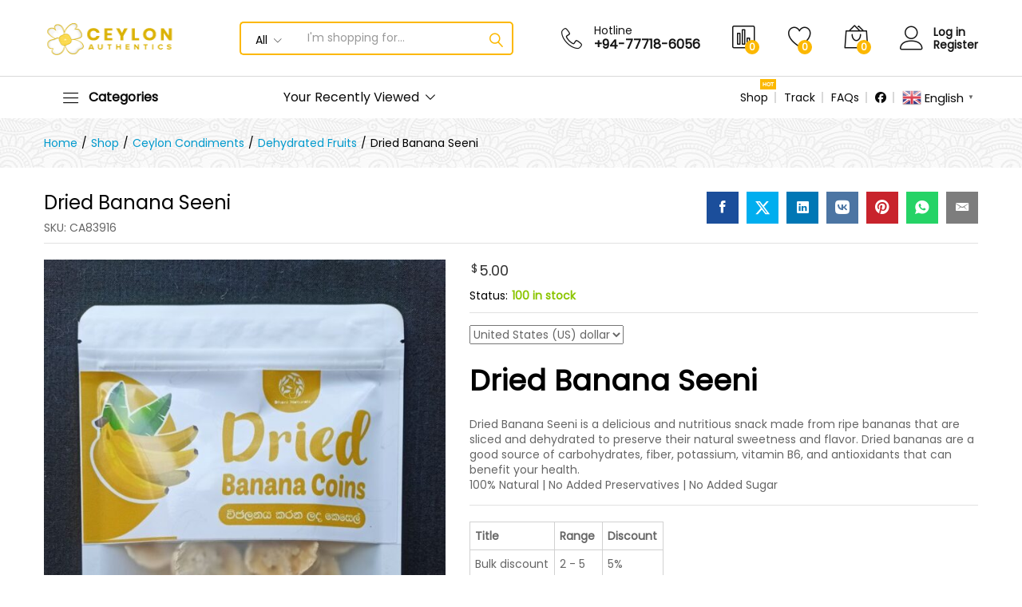

--- FILE ---
content_type: text/html; charset=UTF-8
request_url: https://ceylonauthentics.com/dried-banana-seeni/
body_size: 38290
content:
<!DOCTYPE html>
<html lang="en-US" prefix="og: https://ogp.me/ns#">
<head>
    <meta charset="UTF-8">
    <meta name="viewport" content="width=device-width, initial-scale=1">
    <link rel="pingback" href="https://ceylonauthentics.com/xmlrpc.php">

		<link rel="preload" href="https://ceylonauthentics.com/wp-content/themes/martfury/fonts/linearicons.woff2" as="font" type="font/woff2" crossorigin>
	<link rel="preload" href="https://ceylonauthentics.com/wp-content/themes/martfury/fonts/eleganticons.woff2" as="font" type="font/woff2" crossorigin>
	<link rel="preload" href="https://ceylonauthentics.com/wp-content/themes/martfury/fonts/ionicons.woff2" as="font" type="font/woff2" crossorigin>
	
<!-- Google Tag Manager for WordPress by gtm4wp.com -->
<script data-cfasync="false" data-pagespeed-no-defer>
	var gtm4wp_datalayer_name = "dataLayer";
	var dataLayer = dataLayer || [];
	const gtm4wp_use_sku_instead = 0;
	const gtm4wp_currency = 'USD';
	const gtm4wp_product_per_impression = 10;
	const gtm4wp_clear_ecommerce = false;
	const gtm4wp_datalayer_max_timeout = 2000;
</script>
<!-- End Google Tag Manager for WordPress by gtm4wp.com --><script type="f8ec4f974093907d00bca7b7-text/javascript">window._wca = window._wca || [];</script>

<!-- Search Engine Optimization by Rank Math - https://rankmath.com/ -->
<title>Dried Banana Seeni - Ceylon Authentics</title>
<meta name="description" content="Dried Banana Seeni Dried Banana Seeni is a delicious and nutritious snack made from ripe bananas that are sliced and dehydrated to preserve their natural sweetness and flavor. Dried bananas are a good source of carbohydrates, fiber, potassium, vitamin B6, and antioxidants that can benefit your health. 100% Natural | No Added Preservatives | No Added Sugar"/>
<meta name="robots" content="follow, index, max-snippet:-1, max-video-preview:-1, max-image-preview:large"/>
<link rel="canonical" href="https://ceylonauthentics.com/dried-banana-seeni/" />
<meta property="og:locale" content="en_US" />
<meta property="og:type" content="product" />
<meta property="og:title" content="Dried Banana Seeni - Ceylon Authentics" />
<meta property="og:description" content="Dried Banana Seeni Dried Banana Seeni is a delicious and nutritious snack made from ripe bananas that are sliced and dehydrated to preserve their natural sweetness and flavor. Dried bananas are a good source of carbohydrates, fiber, potassium, vitamin B6, and antioxidants that can benefit your health. 100% Natural | No Added Preservatives | No Added Sugar" />
<meta property="og:url" content="https://ceylonauthentics.com/dried-banana-seeni/" />
<meta property="og:site_name" content="Ceylon Authentics" />
<meta property="og:updated_time" content="2023-06-24T11:11:37+05:30" />
<meta property="og:image" content="https://ceylonauthentics.com/wp-content/uploads/2022/07/Dried-Banana-Seeni.jpg" />
<meta property="og:image:secure_url" content="https://ceylonauthentics.com/wp-content/uploads/2022/07/Dried-Banana-Seeni.jpg" />
<meta property="og:image:width" content="667" />
<meta property="og:image:height" content="960" />
<meta property="og:image:alt" content="Dried Banana (Seeni)" />
<meta property="og:image:type" content="image/jpeg" />
<meta property="product:brand" content="Ceylon Condiments" />
<meta property="product:price:amount" content="5" />
<meta property="product:price:currency" content="USD" />
<meta property="product:availability" content="instock" />
<meta name="twitter:card" content="summary_large_image" />
<meta name="twitter:title" content="Dried Banana Seeni - Ceylon Authentics" />
<meta name="twitter:description" content="Dried Banana Seeni Dried Banana Seeni is a delicious and nutritious snack made from ripe bananas that are sliced and dehydrated to preserve their natural sweetness and flavor. Dried bananas are a good source of carbohydrates, fiber, potassium, vitamin B6, and antioxidants that can benefit your health. 100% Natural | No Added Preservatives | No Added Sugar" />
<meta name="twitter:site" content="@SuperCeylon" />
<meta name="twitter:creator" content="@SuperCeylon" />
<meta name="twitter:image" content="https://ceylonauthentics.com/wp-content/uploads/2022/07/Dried-Banana-Seeni.jpg" />
<meta name="twitter:label1" content="Price" />
<meta name="twitter:data1" content="&#036;5.00" />
<meta name="twitter:label2" content="Availability" />
<meta name="twitter:data2" content="100 in stock" />
<script type="application/ld+json" class="rank-math-schema">{"@context":"https://schema.org","@graph":[{"@type":["Store","Organization"],"@id":"https://ceylonauthentics.com/#organization","name":"Ceylon Authentics","url":"https://ceylonauthentics.com","sameAs":["https://facebook.com/SuperCeylonSriLanka","https://twitter.com/SuperCeylon"],"logo":{"@type":"ImageObject","@id":"https://ceylonauthentics.com/#logo","url":"https://ceylonauthentics.com/wp-content/uploads/2022/06/ca_new.png","contentUrl":"https://ceylonauthentics.com/wp-content/uploads/2022/06/ca_new.png","caption":"Ceylon Authentics","inLanguage":"en-US","width":"156","height":"45"},"openingHours":["Monday,Tuesday,Wednesday,Thursday,Friday,Saturday,Sunday 09:00-17:00"],"image":{"@id":"https://ceylonauthentics.com/#logo"}},{"@type":"WebSite","@id":"https://ceylonauthentics.com/#website","url":"https://ceylonauthentics.com","name":"Ceylon Authentics","publisher":{"@id":"https://ceylonauthentics.com/#organization"},"inLanguage":"en-US"},{"@type":"ImageObject","@id":"https://ceylonauthentics.com/wp-content/uploads/2022/07/Dried-Banana-Seeni.jpg","url":"https://ceylonauthentics.com/wp-content/uploads/2022/07/Dried-Banana-Seeni.jpg","width":"667","height":"960","caption":"Dried Banana (Seeni)","inLanguage":"en-US"},{"@type":"BreadcrumbList","@id":"https://ceylonauthentics.com/dried-banana-seeni/#breadcrumb","itemListElement":[{"@type":"ListItem","position":"1","item":{"@id":"https://ceylonauthentics.com","name":"Home"}},{"@type":"ListItem","position":"2","item":{"@id":"https://ceylonauthentics.com/dried-banana-seeni/","name":"Dried Banana Seeni"}}]},{"@type":"ItemPage","@id":"https://ceylonauthentics.com/dried-banana-seeni/#webpage","url":"https://ceylonauthentics.com/dried-banana-seeni/","name":"Dried Banana Seeni - Ceylon Authentics","datePublished":"2022-07-21T16:14:31+05:30","dateModified":"2023-06-24T11:11:37+05:30","isPartOf":{"@id":"https://ceylonauthentics.com/#website"},"primaryImageOfPage":{"@id":"https://ceylonauthentics.com/wp-content/uploads/2022/07/Dried-Banana-Seeni.jpg"},"inLanguage":"en-US","breadcrumb":{"@id":"https://ceylonauthentics.com/dried-banana-seeni/#breadcrumb"}},{"@type":"Product","brand":{"@type":"Brand","name":"Ceylon Condiments"},"name":"Dried Banana Seeni - Ceylon Authentics","description":"Dried Banana Seeni Dried Banana Seeni is a delicious and nutritious snack made from ripe bananas that are sliced and dehydrated to preserve their natural sweetness and flavor. Dried bananas are a good source of carbohydrates, fiber, potassium, vitamin B6, and antioxidants that can benefit your health. 100% Natural | No Added Preservatives | No Added Sugar","sku":"CA83916","category":"Ceylon Condiments","mainEntityOfPage":{"@id":"https://ceylonauthentics.com/dried-banana-seeni/#webpage"},"weight":{"@type":"QuantitativeValue","unitCode":"GRM","value":"80"},"image":[{"@type":"ImageObject","url":"https://ceylonauthentics.com/wp-content/uploads/2022/07/Dried-Banana-Seeni.jpg","height":"960","width":"667"}],"offers":{"@type":"Offer","price":"5.00","priceCurrency":"USD","priceValidUntil":"2027-12-31","availability":"http://schema.org/InStock","itemCondition":"NewCondition","url":"https://ceylonauthentics.com/dried-banana-seeni/","seller":{"@type":"Organization","@id":"https://ceylonauthentics.com/","name":"Ceylon Authentics","url":"https://ceylonauthentics.com","logo":"https://ceylonauthentics.com/wp-content/uploads/2022/06/ca_new.png"}},"@id":"https://ceylonauthentics.com/dried-banana-seeni/#richSnippet"}]}</script>
<!-- /Rank Math WordPress SEO plugin -->

<link rel='dns-prefetch' href='//stats.wp.com' />
<link rel='dns-prefetch' href='//capi-automation.s3.us-east-2.amazonaws.com' />
<link rel='dns-prefetch' href='//www.googletagmanager.com' />
<link rel='dns-prefetch' href='//use.fontawesome.com' />
<link rel="alternate" type="application/rss+xml" title="Ceylon Authentics &raquo; Feed" href="https://ceylonauthentics.com/feed/" />
<link rel="alternate" type="application/rss+xml" title="Ceylon Authentics &raquo; Comments Feed" href="https://ceylonauthentics.com/comments/feed/" />
<link rel="alternate" title="oEmbed (JSON)" type="application/json+oembed" href="https://ceylonauthentics.com/wp-json/oembed/1.0/embed?url=https%3A%2F%2Fceylonauthentics.com%2Fdried-banana-seeni%2F" />
<link rel="alternate" title="oEmbed (XML)" type="text/xml+oembed" href="https://ceylonauthentics.com/wp-json/oembed/1.0/embed?url=https%3A%2F%2Fceylonauthentics.com%2Fdried-banana-seeni%2F&#038;format=xml" />
<style id='wp-img-auto-sizes-contain-inline-css' type='text/css'>
img:is([sizes=auto i],[sizes^="auto," i]){contain-intrinsic-size:3000px 1500px}
/*# sourceURL=wp-img-auto-sizes-contain-inline-css */
</style>
<style id='wp-emoji-styles-inline-css' type='text/css'>

	img.wp-smiley, img.emoji {
		display: inline !important;
		border: none !important;
		box-shadow: none !important;
		height: 1em !important;
		width: 1em !important;
		margin: 0 0.07em !important;
		vertical-align: -0.1em !important;
		background: none !important;
		padding: 0 !important;
	}
/*# sourceURL=wp-emoji-styles-inline-css */
</style>
<link rel='stylesheet' id='wp-block-library-css' href='https://ceylonauthentics.com/wp-includes/css/dist/block-library/style.min.css?ver=6.9' type='text/css' media='all' />
<style id='wp-block-library-theme-inline-css' type='text/css'>
.wp-block-audio :where(figcaption){color:#555;font-size:13px;text-align:center}.is-dark-theme .wp-block-audio :where(figcaption){color:#ffffffa6}.wp-block-audio{margin:0 0 1em}.wp-block-code{border:1px solid #ccc;border-radius:4px;font-family:Menlo,Consolas,monaco,monospace;padding:.8em 1em}.wp-block-embed :where(figcaption){color:#555;font-size:13px;text-align:center}.is-dark-theme .wp-block-embed :where(figcaption){color:#ffffffa6}.wp-block-embed{margin:0 0 1em}.blocks-gallery-caption{color:#555;font-size:13px;text-align:center}.is-dark-theme .blocks-gallery-caption{color:#ffffffa6}:root :where(.wp-block-image figcaption){color:#555;font-size:13px;text-align:center}.is-dark-theme :root :where(.wp-block-image figcaption){color:#ffffffa6}.wp-block-image{margin:0 0 1em}.wp-block-pullquote{border-bottom:4px solid;border-top:4px solid;color:currentColor;margin-bottom:1.75em}.wp-block-pullquote :where(cite),.wp-block-pullquote :where(footer),.wp-block-pullquote__citation{color:currentColor;font-size:.8125em;font-style:normal;text-transform:uppercase}.wp-block-quote{border-left:.25em solid;margin:0 0 1.75em;padding-left:1em}.wp-block-quote cite,.wp-block-quote footer{color:currentColor;font-size:.8125em;font-style:normal;position:relative}.wp-block-quote:where(.has-text-align-right){border-left:none;border-right:.25em solid;padding-left:0;padding-right:1em}.wp-block-quote:where(.has-text-align-center){border:none;padding-left:0}.wp-block-quote.is-large,.wp-block-quote.is-style-large,.wp-block-quote:where(.is-style-plain){border:none}.wp-block-search .wp-block-search__label{font-weight:700}.wp-block-search__button{border:1px solid #ccc;padding:.375em .625em}:where(.wp-block-group.has-background){padding:1.25em 2.375em}.wp-block-separator.has-css-opacity{opacity:.4}.wp-block-separator{border:none;border-bottom:2px solid;margin-left:auto;margin-right:auto}.wp-block-separator.has-alpha-channel-opacity{opacity:1}.wp-block-separator:not(.is-style-wide):not(.is-style-dots){width:100px}.wp-block-separator.has-background:not(.is-style-dots){border-bottom:none;height:1px}.wp-block-separator.has-background:not(.is-style-wide):not(.is-style-dots){height:2px}.wp-block-table{margin:0 0 1em}.wp-block-table td,.wp-block-table th{word-break:normal}.wp-block-table :where(figcaption){color:#555;font-size:13px;text-align:center}.is-dark-theme .wp-block-table :where(figcaption){color:#ffffffa6}.wp-block-video :where(figcaption){color:#555;font-size:13px;text-align:center}.is-dark-theme .wp-block-video :where(figcaption){color:#ffffffa6}.wp-block-video{margin:0 0 1em}:root :where(.wp-block-template-part.has-background){margin-bottom:0;margin-top:0;padding:1.25em 2.375em}
/*# sourceURL=/wp-includes/css/dist/block-library/theme.min.css */
</style>
<style id='classic-theme-styles-inline-css' type='text/css'>
/*! This file is auto-generated */
.wp-block-button__link{color:#fff;background-color:#32373c;border-radius:9999px;box-shadow:none;text-decoration:none;padding:calc(.667em + 2px) calc(1.333em + 2px);font-size:1.125em}.wp-block-file__button{background:#32373c;color:#fff;text-decoration:none}
/*# sourceURL=/wp-includes/css/classic-themes.min.css */
</style>
<link rel='stylesheet' id='mediaelement-css' href='https://ceylonauthentics.com/wp-includes/js/mediaelement/mediaelementplayer-legacy.min.css?ver=4.2.17' type='text/css' media='all' />
<link rel='stylesheet' id='wp-mediaelement-css' href='https://ceylonauthentics.com/wp-includes/js/mediaelement/wp-mediaelement.min.css?ver=6.9' type='text/css' media='all' />
<style id='jetpack-sharing-buttons-style-inline-css' type='text/css'>
.jetpack-sharing-buttons__services-list{display:flex;flex-direction:row;flex-wrap:wrap;gap:0;list-style-type:none;margin:5px;padding:0}.jetpack-sharing-buttons__services-list.has-small-icon-size{font-size:12px}.jetpack-sharing-buttons__services-list.has-normal-icon-size{font-size:16px}.jetpack-sharing-buttons__services-list.has-large-icon-size{font-size:24px}.jetpack-sharing-buttons__services-list.has-huge-icon-size{font-size:36px}@media print{.jetpack-sharing-buttons__services-list{display:none!important}}.editor-styles-wrapper .wp-block-jetpack-sharing-buttons{gap:0;padding-inline-start:0}ul.jetpack-sharing-buttons__services-list.has-background{padding:1.25em 2.375em}
/*# sourceURL=https://ceylonauthentics.com/wp-content/plugins/jetpack/_inc/blocks/sharing-buttons/view.css */
</style>
<style id='font-awesome-svg-styles-default-inline-css' type='text/css'>
.svg-inline--fa {
  display: inline-block;
  height: 1em;
  overflow: visible;
  vertical-align: -.125em;
}
/*# sourceURL=font-awesome-svg-styles-default-inline-css */
</style>
<link rel='stylesheet' id='font-awesome-svg-styles-css' href='https://ceylonauthentics.com/wp-content/uploads/font-awesome/v6.7.2/css/svg-with-js.css' type='text/css' media='all' />
<style id='font-awesome-svg-styles-inline-css' type='text/css'>
   .wp-block-font-awesome-icon svg::before,
   .wp-rich-text-font-awesome-icon svg::before {content: unset;}
/*# sourceURL=font-awesome-svg-styles-inline-css */
</style>
<style id='global-styles-inline-css' type='text/css'>
:root{--wp--preset--aspect-ratio--square: 1;--wp--preset--aspect-ratio--4-3: 4/3;--wp--preset--aspect-ratio--3-4: 3/4;--wp--preset--aspect-ratio--3-2: 3/2;--wp--preset--aspect-ratio--2-3: 2/3;--wp--preset--aspect-ratio--16-9: 16/9;--wp--preset--aspect-ratio--9-16: 9/16;--wp--preset--color--black: #000000;--wp--preset--color--cyan-bluish-gray: #abb8c3;--wp--preset--color--white: #ffffff;--wp--preset--color--pale-pink: #f78da7;--wp--preset--color--vivid-red: #cf2e2e;--wp--preset--color--luminous-vivid-orange: #ff6900;--wp--preset--color--luminous-vivid-amber: #fcb900;--wp--preset--color--light-green-cyan: #7bdcb5;--wp--preset--color--vivid-green-cyan: #00d084;--wp--preset--color--pale-cyan-blue: #8ed1fc;--wp--preset--color--vivid-cyan-blue: #0693e3;--wp--preset--color--vivid-purple: #9b51e0;--wp--preset--gradient--vivid-cyan-blue-to-vivid-purple: linear-gradient(135deg,rgb(6,147,227) 0%,rgb(155,81,224) 100%);--wp--preset--gradient--light-green-cyan-to-vivid-green-cyan: linear-gradient(135deg,rgb(122,220,180) 0%,rgb(0,208,130) 100%);--wp--preset--gradient--luminous-vivid-amber-to-luminous-vivid-orange: linear-gradient(135deg,rgb(252,185,0) 0%,rgb(255,105,0) 100%);--wp--preset--gradient--luminous-vivid-orange-to-vivid-red: linear-gradient(135deg,rgb(255,105,0) 0%,rgb(207,46,46) 100%);--wp--preset--gradient--very-light-gray-to-cyan-bluish-gray: linear-gradient(135deg,rgb(238,238,238) 0%,rgb(169,184,195) 100%);--wp--preset--gradient--cool-to-warm-spectrum: linear-gradient(135deg,rgb(74,234,220) 0%,rgb(151,120,209) 20%,rgb(207,42,186) 40%,rgb(238,44,130) 60%,rgb(251,105,98) 80%,rgb(254,248,76) 100%);--wp--preset--gradient--blush-light-purple: linear-gradient(135deg,rgb(255,206,236) 0%,rgb(152,150,240) 100%);--wp--preset--gradient--blush-bordeaux: linear-gradient(135deg,rgb(254,205,165) 0%,rgb(254,45,45) 50%,rgb(107,0,62) 100%);--wp--preset--gradient--luminous-dusk: linear-gradient(135deg,rgb(255,203,112) 0%,rgb(199,81,192) 50%,rgb(65,88,208) 100%);--wp--preset--gradient--pale-ocean: linear-gradient(135deg,rgb(255,245,203) 0%,rgb(182,227,212) 50%,rgb(51,167,181) 100%);--wp--preset--gradient--electric-grass: linear-gradient(135deg,rgb(202,248,128) 0%,rgb(113,206,126) 100%);--wp--preset--gradient--midnight: linear-gradient(135deg,rgb(2,3,129) 0%,rgb(40,116,252) 100%);--wp--preset--font-size--small: 13px;--wp--preset--font-size--medium: 20px;--wp--preset--font-size--large: 36px;--wp--preset--font-size--x-large: 42px;--wp--preset--spacing--20: 0.44rem;--wp--preset--spacing--30: 0.67rem;--wp--preset--spacing--40: 1rem;--wp--preset--spacing--50: 1.5rem;--wp--preset--spacing--60: 2.25rem;--wp--preset--spacing--70: 3.38rem;--wp--preset--spacing--80: 5.06rem;--wp--preset--shadow--natural: 6px 6px 9px rgba(0, 0, 0, 0.2);--wp--preset--shadow--deep: 12px 12px 50px rgba(0, 0, 0, 0.4);--wp--preset--shadow--sharp: 6px 6px 0px rgba(0, 0, 0, 0.2);--wp--preset--shadow--outlined: 6px 6px 0px -3px rgb(255, 255, 255), 6px 6px rgb(0, 0, 0);--wp--preset--shadow--crisp: 6px 6px 0px rgb(0, 0, 0);}:where(.is-layout-flex){gap: 0.5em;}:where(.is-layout-grid){gap: 0.5em;}body .is-layout-flex{display: flex;}.is-layout-flex{flex-wrap: wrap;align-items: center;}.is-layout-flex > :is(*, div){margin: 0;}body .is-layout-grid{display: grid;}.is-layout-grid > :is(*, div){margin: 0;}:where(.wp-block-columns.is-layout-flex){gap: 2em;}:where(.wp-block-columns.is-layout-grid){gap: 2em;}:where(.wp-block-post-template.is-layout-flex){gap: 1.25em;}:where(.wp-block-post-template.is-layout-grid){gap: 1.25em;}.has-black-color{color: var(--wp--preset--color--black) !important;}.has-cyan-bluish-gray-color{color: var(--wp--preset--color--cyan-bluish-gray) !important;}.has-white-color{color: var(--wp--preset--color--white) !important;}.has-pale-pink-color{color: var(--wp--preset--color--pale-pink) !important;}.has-vivid-red-color{color: var(--wp--preset--color--vivid-red) !important;}.has-luminous-vivid-orange-color{color: var(--wp--preset--color--luminous-vivid-orange) !important;}.has-luminous-vivid-amber-color{color: var(--wp--preset--color--luminous-vivid-amber) !important;}.has-light-green-cyan-color{color: var(--wp--preset--color--light-green-cyan) !important;}.has-vivid-green-cyan-color{color: var(--wp--preset--color--vivid-green-cyan) !important;}.has-pale-cyan-blue-color{color: var(--wp--preset--color--pale-cyan-blue) !important;}.has-vivid-cyan-blue-color{color: var(--wp--preset--color--vivid-cyan-blue) !important;}.has-vivid-purple-color{color: var(--wp--preset--color--vivid-purple) !important;}.has-black-background-color{background-color: var(--wp--preset--color--black) !important;}.has-cyan-bluish-gray-background-color{background-color: var(--wp--preset--color--cyan-bluish-gray) !important;}.has-white-background-color{background-color: var(--wp--preset--color--white) !important;}.has-pale-pink-background-color{background-color: var(--wp--preset--color--pale-pink) !important;}.has-vivid-red-background-color{background-color: var(--wp--preset--color--vivid-red) !important;}.has-luminous-vivid-orange-background-color{background-color: var(--wp--preset--color--luminous-vivid-orange) !important;}.has-luminous-vivid-amber-background-color{background-color: var(--wp--preset--color--luminous-vivid-amber) !important;}.has-light-green-cyan-background-color{background-color: var(--wp--preset--color--light-green-cyan) !important;}.has-vivid-green-cyan-background-color{background-color: var(--wp--preset--color--vivid-green-cyan) !important;}.has-pale-cyan-blue-background-color{background-color: var(--wp--preset--color--pale-cyan-blue) !important;}.has-vivid-cyan-blue-background-color{background-color: var(--wp--preset--color--vivid-cyan-blue) !important;}.has-vivid-purple-background-color{background-color: var(--wp--preset--color--vivid-purple) !important;}.has-black-border-color{border-color: var(--wp--preset--color--black) !important;}.has-cyan-bluish-gray-border-color{border-color: var(--wp--preset--color--cyan-bluish-gray) !important;}.has-white-border-color{border-color: var(--wp--preset--color--white) !important;}.has-pale-pink-border-color{border-color: var(--wp--preset--color--pale-pink) !important;}.has-vivid-red-border-color{border-color: var(--wp--preset--color--vivid-red) !important;}.has-luminous-vivid-orange-border-color{border-color: var(--wp--preset--color--luminous-vivid-orange) !important;}.has-luminous-vivid-amber-border-color{border-color: var(--wp--preset--color--luminous-vivid-amber) !important;}.has-light-green-cyan-border-color{border-color: var(--wp--preset--color--light-green-cyan) !important;}.has-vivid-green-cyan-border-color{border-color: var(--wp--preset--color--vivid-green-cyan) !important;}.has-pale-cyan-blue-border-color{border-color: var(--wp--preset--color--pale-cyan-blue) !important;}.has-vivid-cyan-blue-border-color{border-color: var(--wp--preset--color--vivid-cyan-blue) !important;}.has-vivid-purple-border-color{border-color: var(--wp--preset--color--vivid-purple) !important;}.has-vivid-cyan-blue-to-vivid-purple-gradient-background{background: var(--wp--preset--gradient--vivid-cyan-blue-to-vivid-purple) !important;}.has-light-green-cyan-to-vivid-green-cyan-gradient-background{background: var(--wp--preset--gradient--light-green-cyan-to-vivid-green-cyan) !important;}.has-luminous-vivid-amber-to-luminous-vivid-orange-gradient-background{background: var(--wp--preset--gradient--luminous-vivid-amber-to-luminous-vivid-orange) !important;}.has-luminous-vivid-orange-to-vivid-red-gradient-background{background: var(--wp--preset--gradient--luminous-vivid-orange-to-vivid-red) !important;}.has-very-light-gray-to-cyan-bluish-gray-gradient-background{background: var(--wp--preset--gradient--very-light-gray-to-cyan-bluish-gray) !important;}.has-cool-to-warm-spectrum-gradient-background{background: var(--wp--preset--gradient--cool-to-warm-spectrum) !important;}.has-blush-light-purple-gradient-background{background: var(--wp--preset--gradient--blush-light-purple) !important;}.has-blush-bordeaux-gradient-background{background: var(--wp--preset--gradient--blush-bordeaux) !important;}.has-luminous-dusk-gradient-background{background: var(--wp--preset--gradient--luminous-dusk) !important;}.has-pale-ocean-gradient-background{background: var(--wp--preset--gradient--pale-ocean) !important;}.has-electric-grass-gradient-background{background: var(--wp--preset--gradient--electric-grass) !important;}.has-midnight-gradient-background{background: var(--wp--preset--gradient--midnight) !important;}.has-small-font-size{font-size: var(--wp--preset--font-size--small) !important;}.has-medium-font-size{font-size: var(--wp--preset--font-size--medium) !important;}.has-large-font-size{font-size: var(--wp--preset--font-size--large) !important;}.has-x-large-font-size{font-size: var(--wp--preset--font-size--x-large) !important;}
:where(.wp-block-post-template.is-layout-flex){gap: 1.25em;}:where(.wp-block-post-template.is-layout-grid){gap: 1.25em;}
:where(.wp-block-term-template.is-layout-flex){gap: 1.25em;}:where(.wp-block-term-template.is-layout-grid){gap: 1.25em;}
:where(.wp-block-columns.is-layout-flex){gap: 2em;}:where(.wp-block-columns.is-layout-grid){gap: 2em;}
:root :where(.wp-block-pullquote){font-size: 1.5em;line-height: 1.6;}
/*# sourceURL=global-styles-inline-css */
</style>
<link rel='stylesheet' id='contact-form-7-css' href='https://ceylonauthentics.com/wp-content/plugins/contact-form-7/includes/css/styles.css?ver=6.1.4' type='text/css' media='all' />
<link rel='stylesheet' id='woocommerce-general-css' href='https://ceylonauthentics.com/wp-content/plugins/woocommerce/assets/css/woocommerce.css?ver=10.4.3' type='text/css' media='all' />
<style id='woocommerce-inline-inline-css' type='text/css'>
.woocommerce form .form-row .required { visibility: visible; }
/*# sourceURL=woocommerce-inline-inline-css */
</style>
<link rel='stylesheet' id='wcboost-products-compare-css' href='https://ceylonauthentics.com/wp-content/plugins/wcboost-products-compare/assets/css/compare.css?ver=1.1.0' type='text/css' media='all' />
<link rel='stylesheet' id='wcboost-variation-swatches-css' href='https://ceylonauthentics.com/wp-content/plugins/wcboost-variation-swatches/assets/css/frontend.css?ver=1.1.3' type='text/css' media='all' />
<style id='wcboost-variation-swatches-inline-css' type='text/css'>
:root { --wcboost-swatches-item-width: 30px; --wcboost-swatches-item-height: 30px; }
/*# sourceURL=wcboost-variation-swatches-inline-css */
</style>
<link rel='stylesheet' id='wcboost-wishlist-css' href='https://ceylonauthentics.com/wp-content/plugins/wcboost-wishlist/assets/css/wishlist.css?ver=1.2.3' type='text/css' media='all' />
<link rel='stylesheet' id='wcesd-css-css' href='https://ceylonauthentics.com/wp-content/plugins/woo-estimated-shipping-date/assets/css/public-style.css?ver=1768572671' type='text/css' media='all' />
<link rel='stylesheet' id='linearicons-css' href='https://ceylonauthentics.com/wp-content/themes/martfury/css/linearicons.min.css?ver=1.0.0' type='text/css' media='all' />
<link rel='stylesheet' id='ionicons-css' href='https://ceylonauthentics.com/wp-content/themes/martfury/css/ionicons.min.css?ver=2.0.0' type='text/css' media='all' />
<link rel='stylesheet' id='eleganticons-css' href='https://ceylonauthentics.com/wp-content/themes/martfury/css/eleganticons.min.css?ver=1.0.0' type='text/css' media='all' />
<link rel='stylesheet' id='font-awesome-css' href='https://ceylonauthentics.com/wp-content/plugins/elementor/assets/lib/font-awesome/css/font-awesome.min.css?ver=4.7.0' type='text/css' media='all' />
<link rel='stylesheet' id='bootstrap-css' href='https://ceylonauthentics.com/wp-content/themes/martfury/css/bootstrap.min.css?ver=3.3.7' type='text/css' media='all' />
<link rel='stylesheet' id='martfury-css' href='https://ceylonauthentics.com/wp-content/themes/martfury/style.css?ver=20221213' type='text/css' media='all' />
<style id='martfury-inline-css' type='text/css'>
.site-header .logo img  {width:166px; }.site-header .logo img  {height:45px; }.site-header .logo  {margin-right:2px; }.top-promotion {background-image: url(https://ceylonauthentics.com/wp-content/uploads/2023/08/newtopbar.jpg);background-repeat: repeat;background-position: left top;background-attachment: scroll;background-size: auto;}@media (max-width: 767px) {.top-promotion {background-position: left top;} }	/* Color Scheme */

	/* Color */

	body {
		--mf-primary-color: #fcb800;
		--mf-background-primary-color: #fcb800;
		--mf-border-primary-color: #fcb800;
	}

	.widget_shopping_cart_content .woocommerce-mini-cart__buttons .checkout,
	 .header-layout-4 .topbar:not(.header-bar),
	 .header-layout-3 .topbar:not(.header-bar){
		background-color: #eda900;
	}

body{font-family: "Poppins";}h1{font-family: "Poppins";}.entry-content h2, .woocommerce div.product .woocommerce-tabs .panel h2{font-family: "Poppins";}h3{font-family: "Poppins";}.entry-content h4, .woocommerce div.product .woocommerce-tabs .panel h4{font-family: "Poppins";}.entry-content h5, .woocommerce div.product .woocommerce-tabs .panel h5{font-family: "Poppins";}.entry-content h6, .woocommerce div.product .woocommerce-tabs .panel h6{font-family: "Poppins";}.site-header .primary-nav > ul > li > a, .site-header .products-cats-menu .menu > li > a{font-family: "Poppins";}.site-header .menu .is-mega-menu .dropdown-submenu .menu-item-mega > a{font-family: "Poppins";}.site-header .menu li li a{font-family: "Poppins";}.site-footer{font-family: "Poppins";}.site-footer .footer-widgets .widget .widget-title{font-family: "Poppins";}	h1{font-family:Poppins, Arial, sans-serif}	h2{font-family:Poppins, Arial, sans-serif}	h3{font-family:Poppins, Arial, sans-serif}	h4{font-family:Poppins, Arial, sans-serif}	h5{font-family:Poppins, Arial, sans-serif}	h6{font-family:Poppins, Arial, sans-serif}#site-header, #site-header .header-main, .sticky-header #site-header.minimized .mobile-menu {background-color:#ffffff}.sticky-header .site-header.minimized .header-main{border-bottom: none}#site-header .aws-container .aws-search-form{background-color: transparent}#site-header .aws-container .aws-search-form .aws-search-field{background-color: #fff}#site-header .extras-menu > li > a, #site-header .product-extra-search .hot-words__heading, #site-header .product-extra-search .hot-words li a,#site-header .header-logo .products-cats-menu .cats-menu-title,#site-header .header-logo .products-cats-menu .cats-menu-title .text,#site-header .menu-item-hotline .hotline-content,#site-header .extras-menu .menu-item-hotline .extra-icon, #site-header .extras-menu .menu-item-hotline .hotline-content label, #site-header .mobile-menu-row .mf-toggle-menu{color:#141414}#site-header .mf-background-primary, #site-header .mini-item-counter{--mf-background-primary-color:#fcb800}#site-header .mf-background-primary,  #site-header .mini-item-counter{--mf-background-primary-text-color:#ffffff}.header-layout-3 #site-header .products-cats-menu:before, .header-layout-1 #site-header .products-cats-menu:before{background-color:#ffffff}#site-header .main-menu{background-color:#ffffff}#site-header .main-menu {border-color:#d9d9d9; border-bottom: none}#site-header .header-bar .widget:after {background-color:#d9d9d9}#site-header .header-bar a, #site-header .recently-viewed .recently-title,#site-header:not(.minimized) .main-menu .products-cats-menu .cats-menu-title .text, #site-header:not(.minimized) .main-menu .products-cats-menu .cats-menu-title, #site-header .main-menu .primary-nav > ul > li > a, #site-header .main-menu .header-bar,#site-header .header-bar #lang_sel  > ul > li > a, #site-header .header-bar .lang_sel > ul > li > a, #site-header .header-bar #lang_sel > ul > li > a:after, #site-header .header-bar .lang_sel > ul > li > a:after, #site-header .header-bar .mf-currency-widget .current:after,#site-header .header-bar ul.menu > li.menu-item-has-children > a:after, .header-layout-9 .site-header .header-wishlist a {color:#0a0a0a}#site-header .header-bar .mf-currency-widget ul li a, #site-header .header-bar #lang_sel ul ul li a {color: #666}#site-header .header-bar a:hover,#site-header .primary-nav > ul > li:hover > a, #site-header .header-bar #lang_sel  > ul > li > a:hover, #site-header .header-bar .lang_sel > ul > li > a:hover, #site-header .header-bar #lang_sel > ul > li > a:hover:after, #site-header .header-bar .lang_sel > ul > li > a:hover:after, #site-header .header-bar .mf-currency-widget .current:hover,#site-header .header-bar .mf-currency-widget .current:hover:after{color:#fcb800}#site-header .primary-nav > ul > li.current-menu-parent > a, #site-header .primary-nav > ul > li.current-menu-item > a, #site-header .primary-nav > ul > li.current-menu-ancestor > a{color:#dd9933}
/*# sourceURL=martfury-inline-css */
</style>
<link rel='stylesheet' id='photoswipe-css' href='https://ceylonauthentics.com/wp-content/plugins/woocommerce/assets/css/photoswipe/photoswipe.min.css?ver=10.4.3' type='text/css' media='all' />
<link rel='stylesheet' id='photoswipe-default-skin-css' href='https://ceylonauthentics.com/wp-content/plugins/woocommerce/assets/css/photoswipe/default-skin/default-skin.min.css?ver=10.4.3' type='text/css' media='all' />
<link rel='stylesheet' id='tawc-deals-css' href='https://ceylonauthentics.com/wp-content/plugins/woocommerce-deals/assets/css/tawc-deals.css?ver=1.0.0' type='text/css' media='all' />
<link rel='stylesheet' id='font-awesome-official-css' href='https://use.fontawesome.com/releases/v6.7.2/css/all.css' type='text/css' media='all' integrity="sha384-nRgPTkuX86pH8yjPJUAFuASXQSSl2/bBUiNV47vSYpKFxHJhbcrGnmlYpYJMeD7a" crossorigin="anonymous" />
<link rel='stylesheet' id='tawcvs-frontend-css' href='https://ceylonauthentics.com/wp-content/plugins/variation-swatches-for-woocommerce-pro/assets/css/frontend.css?ver=20171128' type='text/css' media='all' />
<style id='tawcvs-frontend-inline-css' type='text/css'>
.tawcvs-swatches .swatch { width: 30px; height: 30px; }
/*# sourceURL=tawcvs-frontend-inline-css */
</style>
<link rel='stylesheet' id='martfury-child-style-css' href='https://ceylonauthentics.com/wp-content/themes/ceylonauthentics/style.css?ver=6.9' type='text/css' media='all' />
<link rel='stylesheet' id='woo_discount_pro_style-css' href='https://ceylonauthentics.com/wp-content/plugins/woo-discount-rules-pro/Assets/Css/awdr_style.css?ver=2.4.1' type='text/css' media='all' />
<link rel='stylesheet' id='font-awesome-official-v4shim-css' href='https://use.fontawesome.com/releases/v6.7.2/css/v4-shims.css' type='text/css' media='all' integrity="sha384-npPMK6zwqNmU3qyCCxEcWJkLBNYxEFM1nGgSoAWuCCXqVVz0cvwKEMfyTNkOxM2N" crossorigin="anonymous" />
<script type="text/template" id="tmpl-variation-template">
	<div class="woocommerce-variation-description">{{{ data.variation.variation_description }}}</div>
	<div class="woocommerce-variation-price">{{{ data.variation.price_html }}}</div>
	<div class="woocommerce-variation-availability">{{{ data.variation.availability_html }}}</div>
</script>
<script type="text/template" id="tmpl-unavailable-variation-template">
	<p role="alert">Sorry, this product is unavailable. Please choose a different combination.</p>
</script>
<script type="f8ec4f974093907d00bca7b7-text/javascript" src="https://ceylonauthentics.com/wp-includes/js/jquery/jquery.min.js?ver=3.7.1" id="jquery-core-js"></script>
<script type="f8ec4f974093907d00bca7b7-text/javascript" src="https://ceylonauthentics.com/wp-includes/js/jquery/jquery-migrate.min.js?ver=3.4.1" id="jquery-migrate-js"></script>
<script type="f8ec4f974093907d00bca7b7-text/javascript" src="https://ceylonauthentics.com/wp-content/plugins/woocommerce/assets/js/jquery-blockui/jquery.blockUI.min.js?ver=2.7.0-wc.10.4.3" id="wc-jquery-blockui-js" data-wp-strategy="defer"></script>
<script type="f8ec4f974093907d00bca7b7-text/javascript" id="wc-add-to-cart-js-extra">
/* <![CDATA[ */
var wc_add_to_cart_params = {"ajax_url":"/wp-admin/admin-ajax.php","wc_ajax_url":"/?wc-ajax=%%endpoint%%","i18n_view_cart":"View cart","cart_url":"https://ceylonauthentics.com/cart/","is_cart":"","cart_redirect_after_add":"no"};
//# sourceURL=wc-add-to-cart-js-extra
/* ]]> */
</script>
<script type="f8ec4f974093907d00bca7b7-text/javascript" src="https://ceylonauthentics.com/wp-content/plugins/woocommerce/assets/js/frontend/add-to-cart.min.js?ver=10.4.3" id="wc-add-to-cart-js" defer="defer" data-wp-strategy="defer"></script>
<script type="f8ec4f974093907d00bca7b7-text/javascript" src="https://ceylonauthentics.com/wp-content/plugins/woocommerce/assets/js/zoom/jquery.zoom.min.js?ver=1.7.21-wc.10.4.3" id="wc-zoom-js" defer="defer" data-wp-strategy="defer"></script>
<script type="f8ec4f974093907d00bca7b7-text/javascript" src="https://ceylonauthentics.com/wp-content/plugins/woocommerce/assets/js/flexslider/jquery.flexslider.min.js?ver=2.7.2-wc.10.4.3" id="wc-flexslider-js" defer="defer" data-wp-strategy="defer"></script>
<script type="f8ec4f974093907d00bca7b7-text/javascript" id="wc-single-product-js-extra">
/* <![CDATA[ */
var wc_single_product_params = {"i18n_required_rating_text":"Please select a rating","i18n_rating_options":["1 of 5 stars","2 of 5 stars","3 of 5 stars","4 of 5 stars","5 of 5 stars"],"i18n_product_gallery_trigger_text":"View full-screen image gallery","review_rating_required":"yes","flexslider":{"rtl":false,"animation":"slide","smoothHeight":true,"directionNav":false,"controlNav":"thumbnails","slideshow":false,"animationSpeed":500,"animationLoop":false,"allowOneSlide":false},"zoom_enabled":"1","zoom_options":[],"photoswipe_enabled":"","photoswipe_options":{"shareEl":false,"closeOnScroll":false,"history":false,"hideAnimationDuration":0,"showAnimationDuration":0},"flexslider_enabled":"1"};
//# sourceURL=wc-single-product-js-extra
/* ]]> */
</script>
<script type="f8ec4f974093907d00bca7b7-text/javascript" src="https://ceylonauthentics.com/wp-content/plugins/woocommerce/assets/js/frontend/single-product.min.js?ver=10.4.3" id="wc-single-product-js" defer="defer" data-wp-strategy="defer"></script>
<script type="f8ec4f974093907d00bca7b7-text/javascript" src="https://ceylonauthentics.com/wp-content/plugins/woocommerce/assets/js/js-cookie/js.cookie.min.js?ver=2.1.4-wc.10.4.3" id="wc-js-cookie-js" data-wp-strategy="defer"></script>
<script type="f8ec4f974093907d00bca7b7-text/javascript" src="https://ceylonauthentics.com/wp-includes/js/underscore.min.js?ver=1.13.7" id="underscore-js"></script>
<script type="f8ec4f974093907d00bca7b7-text/javascript" id="wp-util-js-extra">
/* <![CDATA[ */
var _wpUtilSettings = {"ajax":{"url":"/wp-admin/admin-ajax.php"}};
//# sourceURL=wp-util-js-extra
/* ]]> */
</script>
<script type="f8ec4f974093907d00bca7b7-text/javascript" src="https://ceylonauthentics.com/wp-includes/js/wp-util.min.js?ver=6.9" id="wp-util-js"></script>
<script type="f8ec4f974093907d00bca7b7-text/javascript" id="wc-add-to-cart-variation-js-extra">
/* <![CDATA[ */
var wc_add_to_cart_variation_params = {"wc_ajax_url":"/?wc-ajax=%%endpoint%%","i18n_no_matching_variations_text":"Sorry, no products matched your selection. Please choose a different combination.","i18n_make_a_selection_text":"Please select some product options before adding this product to your cart.","i18n_unavailable_text":"Sorry, this product is unavailable. Please choose a different combination.","i18n_reset_alert_text":"Your selection has been reset. Please select some product options before adding this product to your cart."};
//# sourceURL=wc-add-to-cart-variation-js-extra
/* ]]> */
</script>
<script type="f8ec4f974093907d00bca7b7-text/javascript" src="https://ceylonauthentics.com/wp-content/plugins/woocommerce/assets/js/frontend/add-to-cart-variation.min.js?ver=10.4.3" id="wc-add-to-cart-variation-js" defer="defer" data-wp-strategy="defer"></script>
<script type="f8ec4f974093907d00bca7b7-text/javascript" src="https://ceylonauthentics.com/wp-content/themes/martfury/js/plugins/waypoints.min.js?ver=2.0.2" id="waypoints-js"></script>
<script type="f8ec4f974093907d00bca7b7-text/javascript" src="https://stats.wp.com/s-202603.js" id="woocommerce-analytics-js" defer="defer" data-wp-strategy="defer"></script>
<script type="f8ec4f974093907d00bca7b7-text/javascript" id="wc-cart-fragments-js-extra">
/* <![CDATA[ */
var wc_cart_fragments_params = {"ajax_url":"/wp-admin/admin-ajax.php","wc_ajax_url":"/?wc-ajax=%%endpoint%%","cart_hash_key":"wc_cart_hash_d48359c9b8507b807a179925d836826b","fragment_name":"wc_fragments_d48359c9b8507b807a179925d836826b","request_timeout":"5000"};
//# sourceURL=wc-cart-fragments-js-extra
/* ]]> */
</script>
<script type="f8ec4f974093907d00bca7b7-text/javascript" src="https://ceylonauthentics.com/wp-content/plugins/woocommerce/assets/js/frontend/cart-fragments.min.js?ver=10.4.3" id="wc-cart-fragments-js" defer="defer" data-wp-strategy="defer"></script>

<!-- Google tag (gtag.js) snippet added by Site Kit -->
<!-- Google Analytics snippet added by Site Kit -->
<script type="f8ec4f974093907d00bca7b7-text/javascript" src="https://www.googletagmanager.com/gtag/js?id=G-VD151B83XN" id="google_gtagjs-js" async></script>
<script type="f8ec4f974093907d00bca7b7-text/javascript" id="google_gtagjs-js-after">
/* <![CDATA[ */
window.dataLayer = window.dataLayer || [];function gtag(){dataLayer.push(arguments);}
gtag("set","linker",{"domains":["ceylonauthentics.com"]});
gtag("js", new Date());
gtag("set", "developer_id.dZTNiMT", true);
gtag("config", "G-VD151B83XN");
 window._googlesitekit = window._googlesitekit || {}; window._googlesitekit.throttledEvents = []; window._googlesitekit.gtagEvent = (name, data) => { var key = JSON.stringify( { name, data } ); if ( !! window._googlesitekit.throttledEvents[ key ] ) { return; } window._googlesitekit.throttledEvents[ key ] = true; setTimeout( () => { delete window._googlesitekit.throttledEvents[ key ]; }, 5 ); gtag( "event", name, { ...data, event_source: "site-kit" } ); }; 
//# sourceURL=google_gtagjs-js-after
/* ]]> */
</script>
<link rel="https://api.w.org/" href="https://ceylonauthentics.com/wp-json/" /><link rel="alternate" title="JSON" type="application/json" href="https://ceylonauthentics.com/wp-json/wp/v2/product/4938" /><link rel="EditURI" type="application/rsd+xml" title="RSD" href="https://ceylonauthentics.com/xmlrpc.php?rsd" />
<meta name="generator" content="WordPress 6.9" />
<link rel='shortlink' href='https://ceylonauthentics.com/?p=4938' />
<meta name="generator" content="Site Kit by Google 1.170.0" />	<style>img#wpstats{display:none}</style>
		
<!-- Google Tag Manager for WordPress by gtm4wp.com -->
<!-- GTM Container placement set to automatic -->
<script data-cfasync="false" data-pagespeed-no-defer>
	var dataLayer_content = {"pagePostType":"product","pagePostType2":"single-product","pagePostAuthor":"CeylonAuthentics Team","productRatingCounts":[],"productAverageRating":0,"productReviewCount":0,"productType":"simple","productIsVariable":0};
	dataLayer.push( dataLayer_content );
</script>
<script data-cfasync="false" data-pagespeed-no-defer>
(function(w,d,s,l,i){w[l]=w[l]||[];w[l].push({'gtm.start':
new Date().getTime(),event:'gtm.js'});var f=d.getElementsByTagName(s)[0],
j=d.createElement(s),dl=l!='dataLayer'?'&l='+l:'';j.async=true;j.src=
'//www.googletagmanager.com/gtm.js?id='+i+dl;f.parentNode.insertBefore(j,f);
})(window,document,'script','dataLayer','GTM-KQ2T7MHR');
</script>
<!-- End Google Tag Manager for WordPress by gtm4wp.com --><!-- Google site verification - Google for WooCommerce -->
<meta name="google-site-verification" content="O6ATXlW_K81rMxuOQoDzUVJ0thDHgUFGAXfupsgIzk4" />
	<noscript><style>.woocommerce-product-gallery{ opacity: 1 !important; }</style></noscript>
	<meta name="generator" content="Elementor 3.34.1; features: additional_custom_breakpoints; settings: css_print_method-external, google_font-enabled, font_display-auto">
      <meta name="onesignal" content="wordpress-plugin"/>
            <script type="f8ec4f974093907d00bca7b7-text/javascript">

      window.OneSignalDeferred = window.OneSignalDeferred || [];

      OneSignalDeferred.push(function(OneSignal) {
        var oneSignal_options = {};
        window._oneSignalInitOptions = oneSignal_options;

        oneSignal_options['serviceWorkerParam'] = { scope: '/wp-content/plugins/onesignal-free-web-push-notifications/sdk_files/push/onesignal/' };
oneSignal_options['serviceWorkerPath'] = 'OneSignalSDKWorker.js';

        OneSignal.Notifications.setDefaultUrl("https://ceylonauthentics.com");

        oneSignal_options['wordpress'] = true;
oneSignal_options['appId'] = 'f4a1c77f-5802-460c-88a3-ae4982056d75';
oneSignal_options['allowLocalhostAsSecureOrigin'] = true;
oneSignal_options['welcomeNotification'] = { };
oneSignal_options['welcomeNotification']['title'] = "";
oneSignal_options['welcomeNotification']['message'] = "";
oneSignal_options['path'] = "https://ceylonauthentics.com/wp-content/plugins/onesignal-free-web-push-notifications/sdk_files/";
oneSignal_options['safari_web_id'] = "web.onesignal.auto.5f0d689b-f65a-4365-8770-a9853d53b981";
oneSignal_options['promptOptions'] = { };
oneSignal_options['promptOptions']['acceptButtonText'] = "Okay";
oneSignal_options['promptOptions']['cancelButtonText'] = "Later";
oneSignal_options['notifyButton'] = { };
oneSignal_options['notifyButton']['enable'] = true;
oneSignal_options['notifyButton']['position'] = 'bottom-right';
oneSignal_options['notifyButton']['theme'] = 'default';
oneSignal_options['notifyButton']['size'] = 'small';
oneSignal_options['notifyButton']['showCredit'] = true;
oneSignal_options['notifyButton']['text'] = {};
              OneSignal.init(window._oneSignalInitOptions);
              OneSignal.Slidedown.promptPush()      });

      function documentInitOneSignal() {
        var oneSignal_elements = document.getElementsByClassName("OneSignal-prompt");

        var oneSignalLinkClickHandler = function(event) { OneSignal.Notifications.requestPermission(); event.preventDefault(); };        for(var i = 0; i < oneSignal_elements.length; i++)
          oneSignal_elements[i].addEventListener('click', oneSignalLinkClickHandler, false);
      }

      if (document.readyState === 'complete') {
           documentInitOneSignal();
      }
      else {
           window.addEventListener("load", function(event){
               documentInitOneSignal();
          });
      }
    </script>
			<script type="f8ec4f974093907d00bca7b7-text/javascript">
				!function(f,b,e,v,n,t,s){if(f.fbq)return;n=f.fbq=function(){n.callMethod?
					n.callMethod.apply(n,arguments):n.queue.push(arguments)};if(!f._fbq)f._fbq=n;
					n.push=n;n.loaded=!0;n.version='2.0';n.queue=[];t=b.createElement(e);t.async=!0;
					t.src=v;s=b.getElementsByTagName(e)[0];s.parentNode.insertBefore(t,s)}(window,
					document,'script','https://connect.facebook.net/en_US/fbevents.js');
			</script>
			<!-- WooCommerce Facebook Integration Begin -->
			<script type="f8ec4f974093907d00bca7b7-text/javascript">

				fbq('init', '817334819349316', {}, {
    "agent": "woocommerce_0-10.4.3-3.5.15"
});

				document.addEventListener( 'DOMContentLoaded', function() {
					// Insert placeholder for events injected when a product is added to the cart through AJAX.
					document.body.insertAdjacentHTML( 'beforeend', '<div class=\"wc-facebook-pixel-event-placeholder\"></div>' );
				}, false );

			</script>
			<!-- WooCommerce Facebook Integration End -->
						<style>
				.e-con.e-parent:nth-of-type(n+4):not(.e-lazyloaded):not(.e-no-lazyload),
				.e-con.e-parent:nth-of-type(n+4):not(.e-lazyloaded):not(.e-no-lazyload) * {
					background-image: none !important;
				}
				@media screen and (max-height: 1024px) {
					.e-con.e-parent:nth-of-type(n+3):not(.e-lazyloaded):not(.e-no-lazyload),
					.e-con.e-parent:nth-of-type(n+3):not(.e-lazyloaded):not(.e-no-lazyload) * {
						background-image: none !important;
					}
				}
				@media screen and (max-height: 640px) {
					.e-con.e-parent:nth-of-type(n+2):not(.e-lazyloaded):not(.e-no-lazyload),
					.e-con.e-parent:nth-of-type(n+2):not(.e-lazyloaded):not(.e-no-lazyload) * {
						background-image: none !important;
					}
				}
			</style>
			<meta name="generator" content="Powered by Slider Revolution 6.7.22 - responsive, Mobile-Friendly Slider Plugin for WordPress with comfortable drag and drop interface." />
<link rel="icon" href="https://ceylonauthentics.com/wp-content/uploads/2022/06/fevi.png" sizes="32x32" />
<link rel="icon" href="https://ceylonauthentics.com/wp-content/uploads/2022/06/fevi.png" sizes="192x192" />
<link rel="apple-touch-icon" href="https://ceylonauthentics.com/wp-content/uploads/2022/06/fevi.png" />
<meta name="msapplication-TileImage" content="https://ceylonauthentics.com/wp-content/uploads/2022/06/fevi.png" />
<script type="f8ec4f974093907d00bca7b7-text/javascript">function setREVStartSize(e){
			//window.requestAnimationFrame(function() {
				window.RSIW = window.RSIW===undefined ? window.innerWidth : window.RSIW;
				window.RSIH = window.RSIH===undefined ? window.innerHeight : window.RSIH;
				try {
					var pw = document.getElementById(e.c).parentNode.offsetWidth,
						newh;
					pw = pw===0 || isNaN(pw) || (e.l=="fullwidth" || e.layout=="fullwidth") ? window.RSIW : pw;
					e.tabw = e.tabw===undefined ? 0 : parseInt(e.tabw);
					e.thumbw = e.thumbw===undefined ? 0 : parseInt(e.thumbw);
					e.tabh = e.tabh===undefined ? 0 : parseInt(e.tabh);
					e.thumbh = e.thumbh===undefined ? 0 : parseInt(e.thumbh);
					e.tabhide = e.tabhide===undefined ? 0 : parseInt(e.tabhide);
					e.thumbhide = e.thumbhide===undefined ? 0 : parseInt(e.thumbhide);
					e.mh = e.mh===undefined || e.mh=="" || e.mh==="auto" ? 0 : parseInt(e.mh,0);
					if(e.layout==="fullscreen" || e.l==="fullscreen")
						newh = Math.max(e.mh,window.RSIH);
					else{
						e.gw = Array.isArray(e.gw) ? e.gw : [e.gw];
						for (var i in e.rl) if (e.gw[i]===undefined || e.gw[i]===0) e.gw[i] = e.gw[i-1];
						e.gh = e.el===undefined || e.el==="" || (Array.isArray(e.el) && e.el.length==0)? e.gh : e.el;
						e.gh = Array.isArray(e.gh) ? e.gh : [e.gh];
						for (var i in e.rl) if (e.gh[i]===undefined || e.gh[i]===0) e.gh[i] = e.gh[i-1];
											
						var nl = new Array(e.rl.length),
							ix = 0,
							sl;
						e.tabw = e.tabhide>=pw ? 0 : e.tabw;
						e.thumbw = e.thumbhide>=pw ? 0 : e.thumbw;
						e.tabh = e.tabhide>=pw ? 0 : e.tabh;
						e.thumbh = e.thumbhide>=pw ? 0 : e.thumbh;
						for (var i in e.rl) nl[i] = e.rl[i]<window.RSIW ? 0 : e.rl[i];
						sl = nl[0];
						for (var i in nl) if (sl>nl[i] && nl[i]>0) { sl = nl[i]; ix=i;}
						var m = pw>(e.gw[ix]+e.tabw+e.thumbw) ? 1 : (pw-(e.tabw+e.thumbw)) / (e.gw[ix]);
						newh =  (e.gh[ix] * m) + (e.tabh + e.thumbh);
					}
					var el = document.getElementById(e.c);
					if (el!==null && el) el.style.height = newh+"px";
					el = document.getElementById(e.c+"_wrapper");
					if (el!==null && el) {
						el.style.height = newh+"px";
						el.style.display = "block";
					}
				} catch(e){
					console.log("Failure at Presize of Slider:" + e)
				}
			//});
		  };</script>
		<style type="text/css" id="wp-custom-css">
			.header-layout-3 #site-header .products-cats-menu:before, .header-layout-1 #site-header .products-cats-menu:before {
    background-color: #fcb800 !important;
}
/* search feild */

.search-submit {   
background: #fff !important;
    border: 2px solid #fcb800 !important;
    border-left: 0px !important;
}
.search-submit>i:before{
    color:#fcb800 !important;
   
}

.header-layout-3 .site-header .product-extra-search .search-field, .header-layout-3 .site-header .product-extra-search .product-cat-label, .header-layout-4 .site-header .product-extra-search .search-field, .header-layout-4 .site-header .product-extra-search .product-cat-label {
    border-color: #fcb800;
}

.site-header .product-extra-search .search-submit {
    padding-left: unset;
    padding-right: unset; 
    min-width: 42px !important;
}
.site-header .product-extra-search .search-field {
    border-width: 2px 0px ;
}

.site-header .product-extra-search .product-cat-label {
border-width: 2px 0px 2px 2px  !Important;
}
@media(min-width:1200px){
	.site-header .header-logo {
/*    max-width: 136px !important; */
/* 	width: 11.5% !important; */
}
	.site-header .header-extras {
		width: 88.5%;}
}

@media(min-width: 992px) and (max-width: 1199.98px){
	.site-header .header-logo {
/*    max-width: 136px !important; */
/* 	width: 13% !important; */
}
}
@media (max-width: 991px){

.site-header .mobile-menu-row {
 border-color: #fcb800;
    border-width: 2px 0px 2px 2px  !Important;
}
.site-header .mobile-menu .search-submit:before {

    background-color: #fcb800;
    border: 2px solid #fcb800;
    border-radius: 0 5px 5px 0;
}
.mf-background-primary {
    background-color: unset;
            border: 2px solid #fcb800;
    border-radius: 0 5px 5px 0;
}
    .site-header .mobile-menu-row .mf-toggle-menu {
line-height: unset;
    padding-left: 15px;
    padding-right: 15px;
            border-radius: 5px 0 0  5px;
        height: 42px;
    border: 2px solid #fcb800;
    }
        .site-header .mobile-menu-row .mf-toggle-menu .icon-menu:before {
    color: #fcb800;
    }
}   
@media(max-width: 575.98px){
	.search-submit{
		border-start-end-radius: 7px !important;
    border-end-end-radius: 7px !important;
}
	
	.site-header .header-main {
    padding-top: 10px;
		padding-bottom: 10px;}
	.site-header .header-logo img {
/*    max-width: 136px !important; */
	width: 136px !important;
		height:30px;
}
}

/* search feild */
/* request btn*/

.raq-btn{
	color: #fff !important;
}
.raq-btn,.yith_ywraq_add_item_browse_message{
	color:#fff;
border: 1px solid #fff;
    padding: 3px 10px;
    border-radius: 5px;
    text-align:center;

    -moz-transition:all 0.5s ease-in-out;
    -webkit-transition:all 0.5s ease-in-out;
    -o-transition:all 0.5s ease-in-out;
    -ms-transition:all 0.5s ease-in-out;
    transition:all 0.5s ease-in-out;
    -moz-animation:blink normal 1.5s infinite ease-in-out;
    /* Firefox */
    -webkit-animation:blink normal 1.5s infinite ease-in-out;
    /* Webkit */
    -ms-animation:blink normal 1.5s infinite ease-in-out;
    /* IE */
    animation:blink normal 1.5s infinite ease-in-out;
    /* Opera */
    }
@keyframes blink {
    0% {
           background-color: rgba(255,0,0,1)
    }
    50% {
           background-color: rgba(255,0,0,0.5)
    }
    100% {
           background-color: rgba(255,0,0,1)
    }
}
@-webkit-keyframes blink {
    0% {
           background-color: rgba(255,0,0,1)
    }
    50% {
           background-color: rgba(255,0,0,0.5)
    }
    100% {
           background-color: rgba(255,0,0,1)
    }
}
/**/


/* nav flag */
.ss4 {
    color: #fff;
    padding: 2px 3px;
	background: #93be2b;
    font: 700 7.2px / 16.56px sans-serif;
}
.ss1 {
    right:0;
    position: absolute;
    text-align: center;
    text-transform: uppercase;
    bottom: 15px;
}

.ss2 {
    color: rgb(255, 255, 255);
    padding: 2px 3px;
    background: #fcb800;
    font: 700 7.2px / 16.56px sans-serif;
}


/* nav flag */


a.has-icon> i:hover{
    color:#fff !important;
    background: #DD2400;
}

/* woo */
.woocommerce-store-notice, p.demo_store {
    background-color: #f6f6f6 !important;
    color: #b7b0b0 !important;
}

.woocommerce-Price-amount{ 
  font-size: 18px;
  color: #333;
font-weight: 500;
  }
.woocommerce-Price-currencySymbol{
 top: -0.3em;
  font-size: 14px;
  margin: 2px;
  position: relative;
}
del>span.woocommerce-Price-amount{ 
  font-size:95%;
  }
/* woo end */


.footer-links {
    padding-top: 30px !important;
    padding-bottom: 0 !important;
}
.site-footer .footer-widgets {
    padding-top: 30px !important;
   padding-bottom: 20px !important;}

.promo-left>h3{
    font-weight: 400 !important;
    color: #ff4700 !important;
}
.promo-left > div:nth-child(2) > span:nth-child(1){
   color: #fff !important;
}
.promo-left > div:nth-child(2) > h3:nth-child(2){
   color: #fff !important;
}

.promo-inner >.promo-right {
    font-weight: 400 !important;
    color: #ff4700 !important;
}
.promo-inner >.promo-right > .label{
   color: #fff !important;
}

.promo-inner >.promo-right > h4{
   font-weight:700 !important;
   color: #ffd700 !important;
}
.percent{
   font-weight: 500 !important;
}
.page-header-catalog .page-breadcrumbs {
    background: url('https://ceylonauthentics.com/wp-content/uploads/2021/06/pattern.png') center center;
}
.footer-bottom{
    background-image: url('https://ceylonauthentics.com/wp-content/uploads/2021/01/footer-new.png');
    background-repeat: no-repeat;
    background-position: center bottom;
    background-size: contain;
    
}
.grecaptcha-badge { visibility: hidden; }







		</style>
		<style id="kirki-inline-styles">/* devanagari */
@font-face {
  font-family: 'Poppins';
  font-style: normal;
  font-weight: 400;
  font-display: swap;
  src: url(https://ceylonauthentics.com/wp-content/fonts/poppins/pxiEyp8kv8JHgFVrJJbecmNE.woff2) format('woff2');
  unicode-range: U+0900-097F, U+1CD0-1CF9, U+200C-200D, U+20A8, U+20B9, U+20F0, U+25CC, U+A830-A839, U+A8E0-A8FF, U+11B00-11B09;
}
/* latin-ext */
@font-face {
  font-family: 'Poppins';
  font-style: normal;
  font-weight: 400;
  font-display: swap;
  src: url(https://ceylonauthentics.com/wp-content/fonts/poppins/pxiEyp8kv8JHgFVrJJnecmNE.woff2) format('woff2');
  unicode-range: U+0100-02BA, U+02BD-02C5, U+02C7-02CC, U+02CE-02D7, U+02DD-02FF, U+0304, U+0308, U+0329, U+1D00-1DBF, U+1E00-1E9F, U+1EF2-1EFF, U+2020, U+20A0-20AB, U+20AD-20C0, U+2113, U+2C60-2C7F, U+A720-A7FF;
}
/* latin */
@font-face {
  font-family: 'Poppins';
  font-style: normal;
  font-weight: 400;
  font-display: swap;
  src: url(https://ceylonauthentics.com/wp-content/fonts/poppins/pxiEyp8kv8JHgFVrJJfecg.woff2) format('woff2');
  unicode-range: U+0000-00FF, U+0131, U+0152-0153, U+02BB-02BC, U+02C6, U+02DA, U+02DC, U+0304, U+0308, U+0329, U+2000-206F, U+20AC, U+2122, U+2191, U+2193, U+2212, U+2215, U+FEFF, U+FFFD;
}/* devanagari */
@font-face {
  font-family: 'Poppins';
  font-style: normal;
  font-weight: 400;
  font-display: swap;
  src: url(https://ceylonauthentics.com/wp-content/fonts/poppins/pxiEyp8kv8JHgFVrJJbecmNE.woff2) format('woff2');
  unicode-range: U+0900-097F, U+1CD0-1CF9, U+200C-200D, U+20A8, U+20B9, U+20F0, U+25CC, U+A830-A839, U+A8E0-A8FF, U+11B00-11B09;
}
/* latin-ext */
@font-face {
  font-family: 'Poppins';
  font-style: normal;
  font-weight: 400;
  font-display: swap;
  src: url(https://ceylonauthentics.com/wp-content/fonts/poppins/pxiEyp8kv8JHgFVrJJnecmNE.woff2) format('woff2');
  unicode-range: U+0100-02BA, U+02BD-02C5, U+02C7-02CC, U+02CE-02D7, U+02DD-02FF, U+0304, U+0308, U+0329, U+1D00-1DBF, U+1E00-1E9F, U+1EF2-1EFF, U+2020, U+20A0-20AB, U+20AD-20C0, U+2113, U+2C60-2C7F, U+A720-A7FF;
}
/* latin */
@font-face {
  font-family: 'Poppins';
  font-style: normal;
  font-weight: 400;
  font-display: swap;
  src: url(https://ceylonauthentics.com/wp-content/fonts/poppins/pxiEyp8kv8JHgFVrJJfecg.woff2) format('woff2');
  unicode-range: U+0000-00FF, U+0131, U+0152-0153, U+02BB-02BC, U+02C6, U+02DA, U+02DC, U+0304, U+0308, U+0329, U+2000-206F, U+20AC, U+2122, U+2191, U+2193, U+2212, U+2215, U+FEFF, U+FFFD;
}/* devanagari */
@font-face {
  font-family: 'Poppins';
  font-style: normal;
  font-weight: 400;
  font-display: swap;
  src: url(https://ceylonauthentics.com/wp-content/fonts/poppins/pxiEyp8kv8JHgFVrJJbecmNE.woff2) format('woff2');
  unicode-range: U+0900-097F, U+1CD0-1CF9, U+200C-200D, U+20A8, U+20B9, U+20F0, U+25CC, U+A830-A839, U+A8E0-A8FF, U+11B00-11B09;
}
/* latin-ext */
@font-face {
  font-family: 'Poppins';
  font-style: normal;
  font-weight: 400;
  font-display: swap;
  src: url(https://ceylonauthentics.com/wp-content/fonts/poppins/pxiEyp8kv8JHgFVrJJnecmNE.woff2) format('woff2');
  unicode-range: U+0100-02BA, U+02BD-02C5, U+02C7-02CC, U+02CE-02D7, U+02DD-02FF, U+0304, U+0308, U+0329, U+1D00-1DBF, U+1E00-1E9F, U+1EF2-1EFF, U+2020, U+20A0-20AB, U+20AD-20C0, U+2113, U+2C60-2C7F, U+A720-A7FF;
}
/* latin */
@font-face {
  font-family: 'Poppins';
  font-style: normal;
  font-weight: 400;
  font-display: swap;
  src: url(https://ceylonauthentics.com/wp-content/fonts/poppins/pxiEyp8kv8JHgFVrJJfecg.woff2) format('woff2');
  unicode-range: U+0000-00FF, U+0131, U+0152-0153, U+02BB-02BC, U+02C6, U+02DA, U+02DC, U+0304, U+0308, U+0329, U+2000-206F, U+20AC, U+2122, U+2191, U+2193, U+2212, U+2215, U+FEFF, U+FFFD;
}</style>
</head>

<body class="wp-singular product-template-default single single-product postid-4938 wp-embed-responsive wp-theme-martfury wp-child-theme-ceylonauthentics theme-martfury woocommerce woocommerce-page woocommerce-no-js esm-default header-layout-3 full-content single-product-layout-1 sticky-header-info mf-light-skin elementor-columns-no-space elementor-default elementor-kit-3147 product_loop-no-hover">

<!-- GTM Container placement set to automatic -->
<!-- Google Tag Manager (noscript) -->
				<noscript><iframe src="https://www.googletagmanager.com/ns.html?id=GTM-KQ2T7MHR" height="0" width="0" style="display:none;visibility:hidden" aria-hidden="true"></iframe></noscript>
<!-- End Google Tag Manager (noscript) -->
<div id="page" class="hfeed site">
			        <header id="site-header" class="site-header sticky-header-logo header-department-bot header-dark">
			<div class="header-main-wapper">
    <div class="header-main">
        <div class="container">
            <div class="row header-row">
                <div class="header-logo col-md-3 col-sm-3">
                    <div class="d-logo">
						    <div class="logo">
        <a href="https://ceylonauthentics.com/">
            <img class="site-logo" alt="Ceylon Authentics"
                 src="https://ceylonauthentics.com/wp-content/uploads/2022/06/ca_new.png"/>
			<img class="sticky-logo" alt="Ceylon Authentics" src="https://ceylonauthentics.com/wp-content/uploads/2022/06/ca_new.png" />        </a>
    </div>
<p class="site-title"><a href="https://ceylonauthentics.com/" rel="home">Ceylon Authentics</a></p>    <h2 class="site-description">Made in Sri Lanka</h2>

                    </div>
					                        <div class="d-department hidden-xs hidden-sm">
							        <div class="products-cats-menu mf-closed">
            <div class="cats-menu-title"><i class="icon-menu"><span class="s-space">&nbsp;</span></i><span class="text">Categories</span></div>

            <div class="toggle-product-cats nav" >
				<ul id="menu-browse-product" class="menu"><li class="menu-item menu-item-type-taxonomy menu-item-object-product_cat menu-item-has-children menu-item-4418 dropdown hasmenu"><a href="https://ceylonauthentics.com/ceylon-tea/" class="dropdown-toggle has-icon" role="button" data-toggle="dropdown" aria-haspopup="true" aria-expanded="false"><i  class="icon-teacup"></i> Ceylon Tea</a>
<ul class="dropdown-submenu">
	<li class="menu-item menu-item-type-taxonomy menu-item-object-product_cat menu-item-6111"><a href="https://ceylonauthentics.com/herbal-tea/">Herbal Tea</a></li>
	<li class="menu-item menu-item-type-taxonomy menu-item-object-product_cat menu-item-4419"><a href="https://ceylonauthentics.com/black-tea/">Black Tea</a></li>
	<li class="menu-item menu-item-type-taxonomy menu-item-object-product_cat menu-item-4420"><a href="https://ceylonauthentics.com/english-breakfast-tea/">English Breakfast Tea</a></li>
	<li class="menu-item menu-item-type-taxonomy menu-item-object-product_cat menu-item-4421"><a href="https://ceylonauthentics.com/fruits-flavored-tea/">Fruits flavored Tea</a></li>
	<li class="menu-item menu-item-type-taxonomy menu-item-object-product_cat menu-item-4422"><a href="https://ceylonauthentics.com/green-tea/">Green Tea</a></li>
	<li class="menu-item menu-item-type-taxonomy menu-item-object-product_cat menu-item-4423"><a href="https://ceylonauthentics.com/spicy-tea/">Spicy Tea</a></li>

</ul>
</li>
<li class="menu-item menu-item-type-taxonomy menu-item-object-product_cat menu-item-4959"><a href="https://ceylonauthentics.com/ceylon-ayurvedics/" class=" has-icon"><i  class="icon-oil-pressure"></i> Ceylon Ayurvedics</a></li>
<li class="menu-item menu-item-type-taxonomy menu-item-object-product_cat menu-item-has-children menu-item-4390 dropdown hasmenu"><a href="https://ceylonauthentics.com/ceylon-coconut/" class="dropdown-toggle has-icon" role="button" data-toggle="dropdown" aria-haspopup="true" aria-expanded="false"><i  class="icon-football"></i> Ceylon Coconut</a>
<ul class="dropdown-submenu">
	<li class="menu-item menu-item-type-taxonomy menu-item-object-product_cat menu-item-4391"><a href="https://ceylonauthentics.com/coconut-butter/">Coconut Butter</a></li>
	<li class="menu-item menu-item-type-taxonomy menu-item-object-product_cat menu-item-4392"><a href="https://ceylonauthentics.com/coconut-chips/">Coconut Chips</a></li>
	<li class="menu-item menu-item-type-taxonomy menu-item-object-product_cat menu-item-4393"><a href="https://ceylonauthentics.com/coconut-cream/">Coconut Cream</a></li>
	<li class="menu-item menu-item-type-taxonomy menu-item-object-product_cat menu-item-4394"><a href="https://ceylonauthentics.com/coconut-flour/">Coconut Flour</a></li>
	<li class="menu-item menu-item-type-taxonomy menu-item-object-product_cat menu-item-4395"><a href="https://ceylonauthentics.com/coconut-jam/">Coconut Jam</a></li>
	<li class="menu-item menu-item-type-taxonomy menu-item-object-product_cat menu-item-4396"><a href="https://ceylonauthentics.com/coconut-milk/">Coconut Milk</a></li>
	<li class="menu-item menu-item-type-taxonomy menu-item-object-product_cat menu-item-4397"><a href="https://ceylonauthentics.com/coconut-oil/">Coconut Oil</a></li>
	<li class="menu-item menu-item-type-taxonomy menu-item-object-product_cat menu-item-4398"><a href="https://ceylonauthentics.com/coconut-sugar/">Coconut Sugar</a></li>
	<li class="menu-item menu-item-type-taxonomy menu-item-object-product_cat menu-item-4399"><a href="https://ceylonauthentics.com/grated-coconut/">Grated Coconut</a></li>

</ul>
</li>
<li class="menu-item menu-item-type-taxonomy menu-item-object-product_cat menu-item-has-children menu-item-4384 dropdown hasmenu"><a href="https://ceylonauthentics.com/ceylon-cinnamon/" class="dropdown-toggle has-icon" role="button" data-toggle="dropdown" aria-haspopup="true" aria-expanded="false"><i  class="icon-spotlights"></i> Ceylon Cinnamon</a>
<ul class="dropdown-submenu">
	<li class="menu-item menu-item-type-taxonomy menu-item-object-product_cat menu-item-4385"><a href="https://ceylonauthentics.com/cinnamon-bark-oil/">Cinnamon Bark Oil</a></li>
	<li class="menu-item menu-item-type-taxonomy menu-item-object-product_cat menu-item-4386"><a href="https://ceylonauthentics.com/cinnamon-chips/">Cinnamon Chips</a></li>
	<li class="menu-item menu-item-type-taxonomy menu-item-object-product_cat menu-item-4387"><a href="https://ceylonauthentics.com/cinnamon-leaf-oil/">Cinnamon Leaf Oil</a></li>
	<li class="menu-item menu-item-type-taxonomy menu-item-object-product_cat menu-item-4388"><a href="https://ceylonauthentics.com/cinnamon-powder/">Cinnamon Powder</a></li>
	<li class="menu-item menu-item-type-taxonomy menu-item-object-product_cat menu-item-4389"><a href="https://ceylonauthentics.com/cinnamon-tea/">Cinnamon Tea</a></li>

</ul>
</li>
<li class="menu-item menu-item-type-taxonomy menu-item-object-product_cat current-product-ancestor current-menu-parent current-product-parent menu-item-has-children menu-item-4400 active dropdown hasmenu"><a href="https://ceylonauthentics.com/ceylon-condiments/" class="dropdown-toggle has-icon" role="button" data-toggle="dropdown" aria-haspopup="true" aria-expanded="false"><i  class="icon-bottle"></i> Ceylon Condiments</a>
<ul class="dropdown-submenu">
	<li class="menu-item menu-item-type-taxonomy menu-item-object-product_cat menu-item-4401"><a href="https://ceylonauthentics.com/badum/">Badum</a></li>
	<li class="menu-item menu-item-type-taxonomy menu-item-object-product_cat menu-item-4402"><a href="https://ceylonauthentics.com/chutney/">Chutney</a></li>
	<li class="menu-item menu-item-type-taxonomy menu-item-object-product_cat menu-item-4403"><a href="https://ceylonauthentics.com/curry-mix/">Curry Mix</a></li>
	<li class="menu-item menu-item-type-taxonomy menu-item-object-product_cat current-product-ancestor current-menu-parent current-product-parent menu-item-4404 active"><a href="https://ceylonauthentics.com/dehydrated-fruits/">Dehydrated Fruits</a></li>
	<li class="menu-item menu-item-type-taxonomy menu-item-object-product_cat menu-item-4405"><a href="https://ceylonauthentics.com/dehydrated-vegetables/">Dehydrated Vegetables</a></li>

</ul>
</li>
<li class="menu-item menu-item-type-taxonomy menu-item-object-product_cat menu-item-has-children menu-item-4406 dropdown hasmenu"><a href="https://ceylonauthentics.com/ceylon-handicrafts/" class="dropdown-toggle has-icon" role="button" data-toggle="dropdown" aria-haspopup="true" aria-expanded="false"><i  class="icon-halloween"></i> Ceylon Handicrafts</a>
<ul class="dropdown-submenu">
	<li class="menu-item menu-item-type-taxonomy menu-item-object-product_cat menu-item-4435"><a href="https://ceylonauthentics.com/wood-carving/">Wood Carving</a></li>
	<li class="menu-item menu-item-type-taxonomy menu-item-object-product_cat menu-item-4407"><a href="https://ceylonauthentics.com/cane/">Cane</a></li>
	<li class="menu-item menu-item-type-taxonomy menu-item-object-product_cat menu-item-4408"><a href="https://ceylonauthentics.com/coconut-shell/">Coconut Shell</a></li>
	<li class="menu-item menu-item-type-taxonomy menu-item-object-product_cat menu-item-4409"><a href="https://ceylonauthentics.com/jute/">Jute</a></li>
	<li class="menu-item menu-item-type-taxonomy menu-item-object-product_cat menu-item-4410"><a href="https://ceylonauthentics.com/palmyra-leaves/">Palmyra Leaves</a></li>
	<li class="menu-item menu-item-type-taxonomy menu-item-object-product_cat menu-item-4411"><a href="https://ceylonauthentics.com/rush/">Rush</a></li>
	<li class="menu-item menu-item-type-taxonomy menu-item-object-product_cat menu-item-4434"><a href="https://ceylonauthentics.com/wall-art/">Wall Art</a></li>
	<li class="menu-item menu-item-type-taxonomy menu-item-object-product_cat menu-item-4412"><a href="https://ceylonauthentics.com/stationery/">Stationery</a></li>

</ul>
</li>
<li class="menu-item menu-item-type-taxonomy menu-item-object-product_cat menu-item-has-children menu-item-4413 dropdown hasmenu"><a href="https://ceylonauthentics.com/ceylon-spices/" class="dropdown-toggle has-icon" role="button" data-toggle="dropdown" aria-haspopup="true" aria-expanded="false"><i  class="icon-fire"></i> Ceylon Spices</a>
<ul class="dropdown-submenu">
	<li class="menu-item menu-item-type-taxonomy menu-item-object-product_cat menu-item-4414"><a href="https://ceylonauthentics.com/black-pepper/">Black Pepper</a></li>
	<li class="menu-item menu-item-type-taxonomy menu-item-object-product_cat menu-item-4417"><a href="https://ceylonauthentics.com/cloves/">Cloves</a></li>
	<li class="menu-item menu-item-type-taxonomy menu-item-object-product_cat menu-item-4415"><a href="https://ceylonauthentics.com/moringa-powder/">Moringa Powder</a></li>
	<li class="menu-item menu-item-type-taxonomy menu-item-object-product_cat menu-item-4416"><a href="https://ceylonauthentics.com/turmeric/">Turmeric</a></li>
	<li class="menu-item menu-item-type-taxonomy menu-item-object-product_cat menu-item-4433"><a href="https://ceylonauthentics.com/vanilla/">Vanilla</a></li>

</ul>
</li>
<li class="menu-item menu-item-type-taxonomy menu-item-object-product_cat menu-item-has-children menu-item-4424 dropdown hasmenu"><a href="https://ceylonauthentics.com/ceylon-textile/" class="dropdown-toggle has-icon" role="button" data-toggle="dropdown" aria-haspopup="true" aria-expanded="false"><i  class="icon-shirt"></i> Ceylon Textile</a>
<ul class="dropdown-submenu">
	<li class="menu-item menu-item-type-taxonomy menu-item-object-product_cat menu-item-4425"><a href="https://ceylonauthentics.com/bathik/">Bathik</a></li>
	<li class="menu-item menu-item-type-taxonomy menu-item-object-product_cat menu-item-4426"><a href="https://ceylonauthentics.com/handloom/">Handloom</a></li>

</ul>
</li>
<li class="menu-item menu-item-type-taxonomy menu-item-object-product_cat menu-item-has-children menu-item-4427 dropdown hasmenu"><a href="https://ceylonauthentics.com/ceylon-traditional-rice/" class="dropdown-toggle has-icon" role="button" data-toggle="dropdown" aria-haspopup="true" aria-expanded="false"><i  class="icon-platter"></i> Ceylon Traditional Rice</a>
<ul class="dropdown-submenu">
	<li class="menu-item menu-item-type-taxonomy menu-item-object-product_cat menu-item-4428"><a href="https://ceylonauthentics.com/heenati/">Heenati</a></li>
	<li class="menu-item menu-item-type-taxonomy menu-item-object-product_cat menu-item-4429"><a href="https://ceylonauthentics.com/kuruluthuda/">Kuruluthuda</a></li>
	<li class="menu-item menu-item-type-taxonomy menu-item-object-product_cat menu-item-4430"><a href="https://ceylonauthentics.com/ma-vee/">Ma Vee</a></li>
	<li class="menu-item menu-item-type-taxonomy menu-item-object-product_cat menu-item-4431"><a href="https://ceylonauthentics.com/nilkanda/">Nilkanda</a></li>
	<li class="menu-item menu-item-type-taxonomy menu-item-object-product_cat menu-item-4432"><a href="https://ceylonauthentics.com/suwandel/">Suwandel</a></li>

</ul>
</li>
<li class="menu-item menu-item-type-taxonomy menu-item-object-product_cat menu-item-2862"><a href="https://ceylonauthentics.com/other/" class=" has-icon"><i  class="icon-menu"></i> Other</a></li>
</ul>            </div>
        </div>
		                        </div>
					                </div>
                <div class="header-extras col-md-9 col-sm-9">
					<div class="product-extra-search">
                <form class="products-search" method="get" action="https://ceylonauthentics.com/">
                <div class="psearch-content">
                    <div class="product-cat"><div class="product-cat-label ">All</div> <select  name='product_cat' id='header-search-product-cat' class='product-cat-dd'>
	<option value='0' selected='selected'>All</option>
	<option class="level-0" value="ceylon-ayurvedics">Ceylon Ayurvedics</option>
	<option class="level-0" value="ceylon-cinnamon">Ceylon Cinnamon</option>
	<option class="level-1" value="cinnamon-bark-oil">&nbsp;&nbsp;&nbsp;Cinnamon Bark Oil</option>
	<option class="level-1" value="cinnamon-leaf-oil">&nbsp;&nbsp;&nbsp;Cinnamon Leaf Oil</option>
	<option class="level-1" value="cinnamon-powder">&nbsp;&nbsp;&nbsp;Cinnamon Powder</option>
	<option class="level-1" value="cinnamon-tea">&nbsp;&nbsp;&nbsp;Cinnamon Tea</option>
	<option class="level-0" value="ceylon-coconut">Ceylon Coconut</option>
	<option class="level-1" value="coconut-butter">&nbsp;&nbsp;&nbsp;Coconut Butter</option>
	<option class="level-1" value="coconut-chips">&nbsp;&nbsp;&nbsp;Coconut Chips</option>
	<option class="level-1" value="coconut-cream">&nbsp;&nbsp;&nbsp;Coconut Cream</option>
	<option class="level-1" value="coconut-flour">&nbsp;&nbsp;&nbsp;Coconut Flour</option>
	<option class="level-1" value="coconut-jam">&nbsp;&nbsp;&nbsp;Coconut Jam</option>
	<option class="level-1" value="coconut-milk">&nbsp;&nbsp;&nbsp;Coconut Milk</option>
	<option class="level-1" value="coconut-oil">&nbsp;&nbsp;&nbsp;Coconut Oil</option>
	<option class="level-1" value="coconut-sugar">&nbsp;&nbsp;&nbsp;Coconut Sugar</option>
	<option class="level-1" value="grated-coconut">&nbsp;&nbsp;&nbsp;Grated Coconut</option>
	<option class="level-0" value="ceylon-condiments">Ceylon Condiments</option>
	<option class="level-1" value="badum">&nbsp;&nbsp;&nbsp;Badum</option>
	<option class="level-1" value="chutney">&nbsp;&nbsp;&nbsp;Chutney</option>
	<option class="level-1" value="curry-mix">&nbsp;&nbsp;&nbsp;Curry Mix</option>
	<option class="level-1" value="dehydrated-fruits">&nbsp;&nbsp;&nbsp;Dehydrated Fruits</option>
	<option class="level-1" value="dehydrated-vegetables">&nbsp;&nbsp;&nbsp;Dehydrated Vegetables</option>
	<option class="level-0" value="ceylon-handicrafts">Ceylon Handicrafts</option>
	<option class="level-1" value="cane">&nbsp;&nbsp;&nbsp;Cane</option>
	<option class="level-1" value="coconut-shell">&nbsp;&nbsp;&nbsp;Coconut Shell</option>
	<option class="level-1" value="jute">&nbsp;&nbsp;&nbsp;Jute</option>
	<option class="level-1" value="palmyra-leaves">&nbsp;&nbsp;&nbsp;Palmyra Leaves</option>
	<option class="level-1" value="rush">&nbsp;&nbsp;&nbsp;Rush</option>
	<option class="level-1" value="stationery">&nbsp;&nbsp;&nbsp;Stationery</option>
	<option class="level-1" value="wall-art">&nbsp;&nbsp;&nbsp;Wall Art</option>
	<option class="level-1" value="wood-carving">&nbsp;&nbsp;&nbsp;Wood Carving</option>
	<option class="level-0" value="ceylon-spices">Ceylon Spices</option>
	<option class="level-1" value="black-pepper">&nbsp;&nbsp;&nbsp;Black Pepper</option>
	<option class="level-1" value="cloves">&nbsp;&nbsp;&nbsp;Cloves</option>
	<option class="level-1" value="moringa-powder">&nbsp;&nbsp;&nbsp;Moringa Powder</option>
	<option class="level-1" value="turmeric">&nbsp;&nbsp;&nbsp;Turmeric</option>
	<option class="level-1" value="vanilla">&nbsp;&nbsp;&nbsp;Vanilla</option>
	<option class="level-0" value="ceylon-tea">Ceylon Tea</option>
	<option class="level-1" value="black-tea">&nbsp;&nbsp;&nbsp;Black Tea</option>
	<option class="level-1" value="english-breakfast-tea">&nbsp;&nbsp;&nbsp;English Breakfast Tea</option>
	<option class="level-1" value="fruits-flavored-tea">&nbsp;&nbsp;&nbsp;Fruits flavored Tea</option>
	<option class="level-1" value="green-tea">&nbsp;&nbsp;&nbsp;Green Tea</option>
	<option class="level-1" value="herbal-tea">&nbsp;&nbsp;&nbsp;Herbal Tea</option>
	<option class="level-1" value="spicy-tea">&nbsp;&nbsp;&nbsp;Spicy Tea</option>
	<option class="level-0" value="ceylon-textile">Ceylon Textile</option>
	<option class="level-1" value="bathik">&nbsp;&nbsp;&nbsp;Bathik</option>
	<option class="level-0" value="ceylon-traditional-rice">Ceylon Traditional Rice</option>
	<option class="level-1" value="heenati">&nbsp;&nbsp;&nbsp;Heenati</option>
	<option class="level-1" value="kuruluthuda">&nbsp;&nbsp;&nbsp;Kuruluthuda</option>
	<option class="level-1" value="ma-vee">&nbsp;&nbsp;&nbsp;Ma Vee</option>
	<option class="level-1" value="nilkanda">&nbsp;&nbsp;&nbsp;Nilkanda</option>
	<option class="level-1" value="suwandel">&nbsp;&nbsp;&nbsp;Suwandel</option>
</select>
</div>
                    <div class="search-wrapper">
                        <input type="text" name="s"  class="search-field" autocomplete="off" placeholder="I&#039;m shopping for...">
                        <input type="hidden" name="post_type" value="product">
                        <div class="search-results woocommerce"></div>
                    </div>
                    <button type="submit" class="search-submit mf-background-primary"><i class="icon-magnifier" style="font-size: 120%;vertical-align: middle;font-weight: 600"></i></button>
                </div>
            </form> 
            </div>                    <ul class="extras-menu">
						<li class="extra-menu-item menu-item-hotline">
                <a href="tel:0094777186056">
				<i class="icon-telephone extra-icon"></i>
				<span class="hotline-content">
					<label>Hotline</label>
					<span>+94-77718-6056</span>
				</span>
				</a>
		    </li><li class="extra-menu-item menu-item-compare menu-item-yith">
				<a class="wcboost-compare" href="https://ceylonauthentics.com/compare/">
					<i class="icon-chart-bars extra-icon"></i>
					<span class="mini-item-counter mf-background-primary" id="mini-compare-counter">
						0
					</span>
				</a>
			</li><li class="extra-menu-item menu-item-wishlist menu-item-yith">
				<a class="yith-contents" id="icon-wishlist-contents" href="https://ceylonauthentics.com/wishlist-2/">
					<i class="icon-heart extra-icon" rel="tooltip"></i>
					<span class="mini-item-counter mini-item-counter--wishlist mf-background-primary">
						0
					</span>
					
				</a>
			</li><li class="extra-menu-item menu-item-cart mini-cart woocommerce">
				<a class="cart-contents" id="icon-cart-contents" href="https://ceylonauthentics.com/cart/">
					<i class="icon-bag2 extra-icon"></i>
					<span class="mini-item-counter mf-background-primary">
						0
					</span>
				</a>
				<div class="mini-cart-content">
				<span class="tl-arrow-menu"></span>
					<div class="widget_shopping_cart_content">

    <p class="woocommerce-mini-cart__empty-message">No products in the cart.</p>


</div>
				</div>
			</li><li class="extra-menu-item menu-item-account">
					<a href="https://ceylonauthentics.com/my-account/" id="menu-extra-login"><i class="extra-icon icon-user"></i><span class="login-text">Log in</span></a>
					<a href="https://ceylonauthentics.com/my-account/" class="item-register" id="menu-extra-register">Register</a>
				</li>                    </ul>
                </div>
            </div>
        </div>
    </div>
</div>
<div class="main-menu hidden-xs hidden-sm">
    <div class="container">
        <div class="row header-row">
			                <div class="col-md-3 col-sm-3 i-product-cats mr-extra-department">
					        <div class="products-cats-menu mf-closed">
            <div class="cats-menu-title"><i class="icon-menu"><span class="s-space">&nbsp;</span></i><span class="text">Categories</span></div>

            <div class="toggle-product-cats nav" >
				<ul id="menu-browse-product" class="menu"><li class="menu-item menu-item-type-taxonomy menu-item-object-product_cat menu-item-has-children menu-item-4418 dropdown hasmenu"><a href="https://ceylonauthentics.com/ceylon-tea/" class="dropdown-toggle has-icon" role="button" data-toggle="dropdown" aria-haspopup="true" aria-expanded="false"><i  class="icon-teacup"></i> Ceylon Tea</a>
<ul class="dropdown-submenu">
	<li class="menu-item menu-item-type-taxonomy menu-item-object-product_cat menu-item-6111"><a href="https://ceylonauthentics.com/herbal-tea/">Herbal Tea</a></li>
	<li class="menu-item menu-item-type-taxonomy menu-item-object-product_cat menu-item-4419"><a href="https://ceylonauthentics.com/black-tea/">Black Tea</a></li>
	<li class="menu-item menu-item-type-taxonomy menu-item-object-product_cat menu-item-4420"><a href="https://ceylonauthentics.com/english-breakfast-tea/">English Breakfast Tea</a></li>
	<li class="menu-item menu-item-type-taxonomy menu-item-object-product_cat menu-item-4421"><a href="https://ceylonauthentics.com/fruits-flavored-tea/">Fruits flavored Tea</a></li>
	<li class="menu-item menu-item-type-taxonomy menu-item-object-product_cat menu-item-4422"><a href="https://ceylonauthentics.com/green-tea/">Green Tea</a></li>
	<li class="menu-item menu-item-type-taxonomy menu-item-object-product_cat menu-item-4423"><a href="https://ceylonauthentics.com/spicy-tea/">Spicy Tea</a></li>

</ul>
</li>
<li class="menu-item menu-item-type-taxonomy menu-item-object-product_cat menu-item-4959"><a href="https://ceylonauthentics.com/ceylon-ayurvedics/" class=" has-icon"><i  class="icon-oil-pressure"></i> Ceylon Ayurvedics</a></li>
<li class="menu-item menu-item-type-taxonomy menu-item-object-product_cat menu-item-has-children menu-item-4390 dropdown hasmenu"><a href="https://ceylonauthentics.com/ceylon-coconut/" class="dropdown-toggle has-icon" role="button" data-toggle="dropdown" aria-haspopup="true" aria-expanded="false"><i  class="icon-football"></i> Ceylon Coconut</a>
<ul class="dropdown-submenu">
	<li class="menu-item menu-item-type-taxonomy menu-item-object-product_cat menu-item-4391"><a href="https://ceylonauthentics.com/coconut-butter/">Coconut Butter</a></li>
	<li class="menu-item menu-item-type-taxonomy menu-item-object-product_cat menu-item-4392"><a href="https://ceylonauthentics.com/coconut-chips/">Coconut Chips</a></li>
	<li class="menu-item menu-item-type-taxonomy menu-item-object-product_cat menu-item-4393"><a href="https://ceylonauthentics.com/coconut-cream/">Coconut Cream</a></li>
	<li class="menu-item menu-item-type-taxonomy menu-item-object-product_cat menu-item-4394"><a href="https://ceylonauthentics.com/coconut-flour/">Coconut Flour</a></li>
	<li class="menu-item menu-item-type-taxonomy menu-item-object-product_cat menu-item-4395"><a href="https://ceylonauthentics.com/coconut-jam/">Coconut Jam</a></li>
	<li class="menu-item menu-item-type-taxonomy menu-item-object-product_cat menu-item-4396"><a href="https://ceylonauthentics.com/coconut-milk/">Coconut Milk</a></li>
	<li class="menu-item menu-item-type-taxonomy menu-item-object-product_cat menu-item-4397"><a href="https://ceylonauthentics.com/coconut-oil/">Coconut Oil</a></li>
	<li class="menu-item menu-item-type-taxonomy menu-item-object-product_cat menu-item-4398"><a href="https://ceylonauthentics.com/coconut-sugar/">Coconut Sugar</a></li>
	<li class="menu-item menu-item-type-taxonomy menu-item-object-product_cat menu-item-4399"><a href="https://ceylonauthentics.com/grated-coconut/">Grated Coconut</a></li>

</ul>
</li>
<li class="menu-item menu-item-type-taxonomy menu-item-object-product_cat menu-item-has-children menu-item-4384 dropdown hasmenu"><a href="https://ceylonauthentics.com/ceylon-cinnamon/" class="dropdown-toggle has-icon" role="button" data-toggle="dropdown" aria-haspopup="true" aria-expanded="false"><i  class="icon-spotlights"></i> Ceylon Cinnamon</a>
<ul class="dropdown-submenu">
	<li class="menu-item menu-item-type-taxonomy menu-item-object-product_cat menu-item-4385"><a href="https://ceylonauthentics.com/cinnamon-bark-oil/">Cinnamon Bark Oil</a></li>
	<li class="menu-item menu-item-type-taxonomy menu-item-object-product_cat menu-item-4386"><a href="https://ceylonauthentics.com/cinnamon-chips/">Cinnamon Chips</a></li>
	<li class="menu-item menu-item-type-taxonomy menu-item-object-product_cat menu-item-4387"><a href="https://ceylonauthentics.com/cinnamon-leaf-oil/">Cinnamon Leaf Oil</a></li>
	<li class="menu-item menu-item-type-taxonomy menu-item-object-product_cat menu-item-4388"><a href="https://ceylonauthentics.com/cinnamon-powder/">Cinnamon Powder</a></li>
	<li class="menu-item menu-item-type-taxonomy menu-item-object-product_cat menu-item-4389"><a href="https://ceylonauthentics.com/cinnamon-tea/">Cinnamon Tea</a></li>

</ul>
</li>
<li class="menu-item menu-item-type-taxonomy menu-item-object-product_cat current-product-ancestor current-menu-parent current-product-parent menu-item-has-children menu-item-4400 active dropdown hasmenu"><a href="https://ceylonauthentics.com/ceylon-condiments/" class="dropdown-toggle has-icon" role="button" data-toggle="dropdown" aria-haspopup="true" aria-expanded="false"><i  class="icon-bottle"></i> Ceylon Condiments</a>
<ul class="dropdown-submenu">
	<li class="menu-item menu-item-type-taxonomy menu-item-object-product_cat menu-item-4401"><a href="https://ceylonauthentics.com/badum/">Badum</a></li>
	<li class="menu-item menu-item-type-taxonomy menu-item-object-product_cat menu-item-4402"><a href="https://ceylonauthentics.com/chutney/">Chutney</a></li>
	<li class="menu-item menu-item-type-taxonomy menu-item-object-product_cat menu-item-4403"><a href="https://ceylonauthentics.com/curry-mix/">Curry Mix</a></li>
	<li class="menu-item menu-item-type-taxonomy menu-item-object-product_cat current-product-ancestor current-menu-parent current-product-parent menu-item-4404 active"><a href="https://ceylonauthentics.com/dehydrated-fruits/">Dehydrated Fruits</a></li>
	<li class="menu-item menu-item-type-taxonomy menu-item-object-product_cat menu-item-4405"><a href="https://ceylonauthentics.com/dehydrated-vegetables/">Dehydrated Vegetables</a></li>

</ul>
</li>
<li class="menu-item menu-item-type-taxonomy menu-item-object-product_cat menu-item-has-children menu-item-4406 dropdown hasmenu"><a href="https://ceylonauthentics.com/ceylon-handicrafts/" class="dropdown-toggle has-icon" role="button" data-toggle="dropdown" aria-haspopup="true" aria-expanded="false"><i  class="icon-halloween"></i> Ceylon Handicrafts</a>
<ul class="dropdown-submenu">
	<li class="menu-item menu-item-type-taxonomy menu-item-object-product_cat menu-item-4435"><a href="https://ceylonauthentics.com/wood-carving/">Wood Carving</a></li>
	<li class="menu-item menu-item-type-taxonomy menu-item-object-product_cat menu-item-4407"><a href="https://ceylonauthentics.com/cane/">Cane</a></li>
	<li class="menu-item menu-item-type-taxonomy menu-item-object-product_cat menu-item-4408"><a href="https://ceylonauthentics.com/coconut-shell/">Coconut Shell</a></li>
	<li class="menu-item menu-item-type-taxonomy menu-item-object-product_cat menu-item-4409"><a href="https://ceylonauthentics.com/jute/">Jute</a></li>
	<li class="menu-item menu-item-type-taxonomy menu-item-object-product_cat menu-item-4410"><a href="https://ceylonauthentics.com/palmyra-leaves/">Palmyra Leaves</a></li>
	<li class="menu-item menu-item-type-taxonomy menu-item-object-product_cat menu-item-4411"><a href="https://ceylonauthentics.com/rush/">Rush</a></li>
	<li class="menu-item menu-item-type-taxonomy menu-item-object-product_cat menu-item-4434"><a href="https://ceylonauthentics.com/wall-art/">Wall Art</a></li>
	<li class="menu-item menu-item-type-taxonomy menu-item-object-product_cat menu-item-4412"><a href="https://ceylonauthentics.com/stationery/">Stationery</a></li>

</ul>
</li>
<li class="menu-item menu-item-type-taxonomy menu-item-object-product_cat menu-item-has-children menu-item-4413 dropdown hasmenu"><a href="https://ceylonauthentics.com/ceylon-spices/" class="dropdown-toggle has-icon" role="button" data-toggle="dropdown" aria-haspopup="true" aria-expanded="false"><i  class="icon-fire"></i> Ceylon Spices</a>
<ul class="dropdown-submenu">
	<li class="menu-item menu-item-type-taxonomy menu-item-object-product_cat menu-item-4414"><a href="https://ceylonauthentics.com/black-pepper/">Black Pepper</a></li>
	<li class="menu-item menu-item-type-taxonomy menu-item-object-product_cat menu-item-4417"><a href="https://ceylonauthentics.com/cloves/">Cloves</a></li>
	<li class="menu-item menu-item-type-taxonomy menu-item-object-product_cat menu-item-4415"><a href="https://ceylonauthentics.com/moringa-powder/">Moringa Powder</a></li>
	<li class="menu-item menu-item-type-taxonomy menu-item-object-product_cat menu-item-4416"><a href="https://ceylonauthentics.com/turmeric/">Turmeric</a></li>
	<li class="menu-item menu-item-type-taxonomy menu-item-object-product_cat menu-item-4433"><a href="https://ceylonauthentics.com/vanilla/">Vanilla</a></li>

</ul>
</li>
<li class="menu-item menu-item-type-taxonomy menu-item-object-product_cat menu-item-has-children menu-item-4424 dropdown hasmenu"><a href="https://ceylonauthentics.com/ceylon-textile/" class="dropdown-toggle has-icon" role="button" data-toggle="dropdown" aria-haspopup="true" aria-expanded="false"><i  class="icon-shirt"></i> Ceylon Textile</a>
<ul class="dropdown-submenu">
	<li class="menu-item menu-item-type-taxonomy menu-item-object-product_cat menu-item-4425"><a href="https://ceylonauthentics.com/bathik/">Bathik</a></li>
	<li class="menu-item menu-item-type-taxonomy menu-item-object-product_cat menu-item-4426"><a href="https://ceylonauthentics.com/handloom/">Handloom</a></li>

</ul>
</li>
<li class="menu-item menu-item-type-taxonomy menu-item-object-product_cat menu-item-has-children menu-item-4427 dropdown hasmenu"><a href="https://ceylonauthentics.com/ceylon-traditional-rice/" class="dropdown-toggle has-icon" role="button" data-toggle="dropdown" aria-haspopup="true" aria-expanded="false"><i  class="icon-platter"></i> Ceylon Traditional Rice</a>
<ul class="dropdown-submenu">
	<li class="menu-item menu-item-type-taxonomy menu-item-object-product_cat menu-item-4428"><a href="https://ceylonauthentics.com/heenati/">Heenati</a></li>
	<li class="menu-item menu-item-type-taxonomy menu-item-object-product_cat menu-item-4429"><a href="https://ceylonauthentics.com/kuruluthuda/">Kuruluthuda</a></li>
	<li class="menu-item menu-item-type-taxonomy menu-item-object-product_cat menu-item-4430"><a href="https://ceylonauthentics.com/ma-vee/">Ma Vee</a></li>
	<li class="menu-item menu-item-type-taxonomy menu-item-object-product_cat menu-item-4431"><a href="https://ceylonauthentics.com/nilkanda/">Nilkanda</a></li>
	<li class="menu-item menu-item-type-taxonomy menu-item-object-product_cat menu-item-4432"><a href="https://ceylonauthentics.com/suwandel/">Suwandel</a></li>

</ul>
</li>
<li class="menu-item menu-item-type-taxonomy menu-item-object-product_cat menu-item-2862"><a href="https://ceylonauthentics.com/other/" class=" has-icon"><i  class="icon-menu"></i> Other</a></li>
</ul>            </div>
        </div>
		                </div>
			            <div class="col-md-9 col-sm-9 col-nav-menu mr-header-menu">
				                    <div class="recently-viewed">
						            <h3 class="recently-title">
				Your Recently Viewed            </h3>
			<div class="mf-recently-products header-recently-viewed  load-ajax" data-columns="8" id="header-recently-viewed"><div class="mf-loading"></div></div>                    </div>
								        <div class="header-bar topbar">
			<div id="custom_html-14" class="widget_text widget widget_custom_html"><div class="textwidget custom-html-widget"> <a class="tikt" href="https://ceylonauthentics.com/shop" >Shop<span class="ss1"><span class="ss2">Hot</span></span></a></div></div><div id="custom_html-4" class="widget_text widget widget_custom_html"><div class="textwidget custom-html-widget"> <a href="https://ceylonauthentics.com/order-tracking/" target="_blank">Track</a></div></div><div id="custom_html-15" class="widget_text widget widget_custom_html"><div class="textwidget custom-html-widget"> <a href="https://ceylonauthentics.com/faqs/" target="_blank">FAQs</a></div></div><div id="custom_html-8" class="widget_text widget widget_custom_html"><div class="textwidget custom-html-widget"><a href="https://www.facebook.com/ceylonauthenticscom" >
<div class="item-icon" style="display: flex; align-items: center; gap: 5px;">
	<i class="fab fa-facebook"></i>
	</div></a>
</div></div><div id="gtranslate-2" class="widget widget_gtranslate"><div class="gtranslate_wrapper" id="gt-wrapper-43521565"></div></div>        </div>
		            </div>
        </div>
    </div>
</div>
<div class="mobile-menu hidden-lg hidden-md">
    <div class="container">
        <div class="mobile-menu-row">
            <a class="mf-toggle-menu" id="mf-toggle-menu" href="#">
                <i class="icon-menu"></i>
            </a>
			<div class="product-extra-search">
                <form class="products-search" method="get" action="https://ceylonauthentics.com/">
                <div class="psearch-content">
                    <div class="product-cat"><div class="product-cat-label no-cats">All</div> </div>
                    <div class="search-wrapper">
                        <input type="text" name="s"  class="search-field" autocomplete="off" placeholder="I&#039;m shopping for...">
                        <input type="hidden" name="post_type" value="product">
                        <div class="search-results woocommerce"></div>
                    </div>
                    <button type="submit" class="search-submit mf-background-primary"><i class="icon-magnifier" style="font-size: 120%;vertical-align: middle;font-weight: 600"></i></button>
                </div>
            </form> 
            </div>        </div>
    </div>
</div>
        </header>
		
<div class="page-header page-header-catalog">
    <div class="page-breadcrumbs">
        <div class="container">
			        <ul class="breadcrumbs" itemscope itemtype="https://schema.org/BreadcrumbList">
			<li itemprop="itemListElement" itemscope itemtype="http://schema.org/ListItem">
				<a class="home" href="https://ceylonauthentics.com" itemprop="item">
					<span itemprop="name">Home </span>
					<meta itemprop="position" content="1">
				</a>
				</li><span class="sep">/</span>
		 <li itemprop="itemListElement" itemscope itemtype="http://schema.org/ListItem">
			<a href="https://ceylonauthentics.com/shop/" itemprop="item"><span itemprop="name">Shop</span><meta itemprop="position" content="2"></a>
		</li>
	<span class="sep">/</span>
		 <li itemprop="itemListElement" itemscope itemtype="http://schema.org/ListItem">
			<a href="https://ceylonauthentics.com/ceylon-condiments/" itemprop="item"><span itemprop="name">Ceylon Condiments</span><meta itemprop="position" content="3"></a>
		</li>
	<span class="sep">/</span>
		 <li itemprop="itemListElement" itemscope itemtype="http://schema.org/ListItem">
			<a href="https://ceylonauthentics.com/dehydrated-fruits/" itemprop="item"><span itemprop="name">Dehydrated Fruits</span><meta itemprop="position" content="4"></a>
		</li>
	<span class="sep">/</span>
		 <li itemprop="itemListElement" itemscope itemtype="http://schema.org/ListItem">
			<a href="https://ceylonauthentics.com/dried-banana-seeni/" itemprop="item"><span itemprop="name">Dried Banana Seeni</span><meta itemprop="position" content="5"></a>
		</li>
	        </ul>
		        </div>
    </div>
</div>
    <div id="content" class="site-content">
		<div class="container"><div class="row">
	<div id="primary" class="content-area col-md-12">

					
			<div class="woocommerce-notices-wrapper"></div><div id="product-4938" class="mf-single-product mf-product-layout-1 mf-has-buy-now product type-product post-4938 status-publish first instock product_cat-ceylon-condiments product_cat-dehydrated-fruits product_tag-banana product_tag-banana-seeni product_tag-ceylon-condiments product_tag-dehydrated-fruits product_tag-dried-banana product_tag-dried-banana-seeni product_tag-fruits has-post-thumbnail shipping-taxable purchasable product-type-simple">


	<div class="mf-product-detail">
		
        <div class="mf-entry-product-header">
            <div class="entry-left">
				<h1 class="product_title entry-title">Dried Banana Seeni</h1>
                <ul class="entry-meta">
					            <li class="meta-sku">
				SKU:                <span class="meta-value">
                    CA83916                </span>
            </li>
		
                </ul>
            </div>
			<div class="social-links"><a class="share-facebook martfury-facebook" title="Dried Banana Seeni" href="https://www.facebook.com/sharer.php?u=https%3A%2F%2Fceylonauthentics.com%2Fdried-banana-seeni%2F" target="_blank"><i class="ion-social-facebook"></i></a><a class="share-twitter martfury-twitter" href="https://twitter.com/intent/tweet?text=Dried Banana Seeni&url=https%3A%2F%2Fceylonauthentics.com%2Fdried-banana-seeni%2F" title="Dried+Banana+Seeni" target="_blank"><svg xmlns="http://www.w3.org/2000/svg" height="16" width="16" viewBox="0 0 512 512"><path d="M389.2 48h70.6L305.6 224.2 487 464H345L233.7 318.6 106.5 464H35.8L200.7 275.5 26.8 48H172.4L272.9 180.9 389.2 48zM364.4 421.8h39.1L151.1 88h-42L364.4 421.8z"/></svg></a><a class="share-linkedin martfury-linkedin" href="http://www.linkedin.com/shareArticle?url=https%3A%2F%2Fceylonauthentics.com%2Fdried-banana-seeni%2F&title=Dried Banana Seeni" title="Dried+Banana+Seeni" target="_blank"><i class="ion-social-linkedin"></i></a><a class="share-vkontakte martfury-vkontakte" href="http://vk.com/share.php?url=https%3A%2F%2Fceylonauthentics.com%2Fdried-banana-seeni%2F&title=Dried Banana Seeni&image=https%3A%2F%2Fceylonauthentics.com%2Fwp-content%2Fuploads%2F2022%2F07%2FDried-Banana-Seeni.jpg" title="Dried+Banana+Seeni" target="_blank"><i class="fa fa-vk"></i></a><a class="share-pinterest martfury-pinterest" href="https://pinterest.com/pin/create/button?media=https%3A%2F%2Fceylonauthentics.com%2Fwp-content%2Fuploads%2F2022%2F07%2FDried-Banana-Seeni.jpg&url=https%3A%2F%2Fceylonauthentics.com%2Fdried-banana-seeni%2F&description=Dried Banana Seeni" title="Dried+Banana+Seeni" target="_blank"><i class="ion-social-pinterest"></i></a><a class="share-whatsapp martfury-whatsapp" href="https://api.whatsapp.com/send?text=https%3A%2F%2Fceylonauthentics.com%2Fdried-banana-seeni%2F" title="Dried Banana Seeni" target="_blank"><i class="ion-social-whatsapp"></i></a><a class="share-email martfury-email" href="/cdn-cgi/l/email-protection#310e4244535b5452450c75435854551173505f505f50116254545f5817535e55480c59454541421402701403771403775254485d5e5f50444559545f455852421f525e5c14037755435854551c53505f505f501c4254545f58140377" title="Dried Banana Seeni" target="_blank"><i class="ion-email"></i></a></div>		        </div>
		
<div class="woocommerce-product-gallery woocommerce-product-gallery--with-images woocommerce-product-gallery--columns-5 images without-thumbnails "
     data-columns="5" style="opacity: 0; transition: opacity .25s ease-in-out;">
    <figure class="woocommerce-product-gallery__wrapper">
		<div data-thumb="https://ceylonauthentics.com/wp-content/uploads/2022/07/Dried-Banana-Seeni-100x100.jpg" data-thumb-alt="Dried Banana (Seeni)" data-thumb-srcset="https://ceylonauthentics.com/wp-content/uploads/2022/07/Dried-Banana-Seeni-100x100.jpg 100w, https://ceylonauthentics.com/wp-content/uploads/2022/07/Dried-Banana-Seeni-150x150.jpg 150w, https://ceylonauthentics.com/wp-content/uploads/2022/07/Dried-Banana-Seeni-300x300.jpg 300w"  data-thumb-sizes="(max-width: 100px) 100vw, 100px" class="woocommerce-product-gallery__image"><a href="https://ceylonauthentics.com/wp-content/uploads/2022/07/Dried-Banana-Seeni.jpg"><img fetchpriority="high" width="600" height="864" src="https://ceylonauthentics.com/wp-content/uploads/2022/07/Dried-Banana-Seeni-600x864.jpg" class="wp-post-image" alt="Dried Banana (Seeni)" data-caption="Dried Banana (Seeni)" data-src="https://ceylonauthentics.com/wp-content/uploads/2022/07/Dried-Banana-Seeni.jpg" data-large_image="https://ceylonauthentics.com/wp-content/uploads/2022/07/Dried-Banana-Seeni.jpg" data-large_image_width="667" data-large_image_height="960" decoding="async" srcset="https://ceylonauthentics.com/wp-content/uploads/2022/07/Dried-Banana-Seeni-600x864.jpg 600w, https://ceylonauthentics.com/wp-content/uploads/2022/07/Dried-Banana-Seeni-208x300.jpg 208w, https://ceylonauthentics.com/wp-content/uploads/2022/07/Dried-Banana-Seeni-370x533.jpg 370w, https://ceylonauthentics.com/wp-content/uploads/2022/07/Dried-Banana-Seeni.jpg 667w" sizes="(max-width: 600px) 100vw, 600px" /></a></div>    </figure>
		    <div class="product-image-ms ms-image-zoom">Roll over image to zoom in</div>
    <div class="product-image-ms ms-image-view hide">Click to open expanded view</div>
</div>

		<div class="summary entry-summary">

			<p class="price"><span class="woocommerce-Price-amount amount"><bdi><span class="woocommerce-Price-currencySymbol">&#36;</span>5.00</bdi></span></p>
<div class="mf-summary-header"> <div class="mf-summary-meta"><p class="stock in-stock"><label>Status:</label>100 in stock</p>
</div></div><form action="" method="post" id="alg_currency_selector"><select name="alg_currency" id="alg_currency_select" class="alg_currency_select" onchange="if (!window.__cfRLUnblockHandlers) return false; this.form.submit()" data-cf-modified-f8ec4f974093907d00bca7b7-=""><option id="alg_currency_USD" value="USD"  selected='selected'>United States (US) dollar</option></select><noscript><input type="submit" value="Refresh"></noscript></form><div class="woocommerce-product-details__short-description">
	<h1>Dried Banana Seeni</h1>
<p>Dried Banana Seeni is a delicious and nutritious snack made from ripe bananas that are sliced and dehydrated to preserve their natural sweetness and flavor. Dried bananas are a good source of carbohydrates, fiber, potassium, vitamin B6, and antioxidants that can benefit your health.</p>
<p><span data-sheets-value="{&quot;1&quot;:2,&quot;2&quot;:&quot;Ingredients : - Mango. 100% Natural No Added Preservatives No Added Sugar&quot;}" data-sheets-userformat="{&quot;2&quot;:897,&quot;3&quot;:{&quot;1&quot;:0},&quot;10&quot;:0,&quot;11&quot;:4,&quot;12&quot;:0}">100% Natural | No Added Preservatives | No Added Sugar</span></p>
</div>

	            <div class="awdr-bulk-customizable-table">
            <table id="sort_customizable_table" class="wdr_bulk_table_msg sar-table">
                <thead class="wdr_bulk_table_thead">
                <tr class="wdr_bulk_table_tr wdr_bulk_table_thead" style="">
                                            <th id="customize-bulk-table-title" class="wdr_bulk_table_td awdr-dragable"
                            style=""><span>Title</span>
                            </th>                        <th id="customize-bulk-table-range" class="wdr_bulk_table_td awdr-dragable"
                            style=""><span>Range</span></th>                        <th id="customize-bulk-table-discount" class="wdr_bulk_table_td awdr-dragable"
                            style=""><span>Discount</span>
                            </th>                </tr>
                </thead>
                <tbody>                    <tr class="wdr_bulk_table_tr bulk_table_row">
                                                    <td class="wdr_bulk_table_td wdr_bulk_title  col_index_1" data-colindex="1"
                                style="">
                                Bulk discount                                </td>                                <td class="wdr_bulk_table_td wdr_bulk_range  col_index_2" data-colindex="2"
                                    style="">2 - 5</td>                            <td class="wdr_bulk_table_td wdr_bulk_table_discount  col_index_3" data-colindex="3"
                                style="">
                                <span class="wdr_table_discounted_value" style="">5%</span>
                                <span class="wdr_table_discounted_price" style="display: none"><span class="woocommerce-Price-amount amount"><span class="woocommerce-Price-currencySymbol">&#036;</span>4.75</span></span>
                                </td>                    </tr>
                                    <tr class="wdr_bulk_table_tr bulk_table_row">
                                                    <td class="wdr_bulk_table_td wdr_bulk_title  col_index_1" data-colindex="1"
                                style="">
                                Bulk discount                                </td>                                <td class="wdr_bulk_table_td wdr_bulk_range  col_index_2" data-colindex="2"
                                    style="">6 - 10</td>                            <td class="wdr_bulk_table_td wdr_bulk_table_discount  col_index_3" data-colindex="3"
                                style="">
                                <span class="wdr_table_discounted_value" style="">7.5%</span>
                                <span class="wdr_table_discounted_price" style="display: none"><span class="woocommerce-Price-amount amount"><span class="woocommerce-Price-currencySymbol">&#036;</span>4.63</span></span>
                                </td>                    </tr>
                                    <tr class="wdr_bulk_table_tr bulk_table_row">
                                                    <td class="wdr_bulk_table_td wdr_bulk_title  col_index_1" data-colindex="1"
                                style="">
                                Bulk discount                                </td>                                <td class="wdr_bulk_table_td wdr_bulk_range  col_index_2" data-colindex="2"
                                    style="">11 - 15</td>                            <td class="wdr_bulk_table_td wdr_bulk_table_discount  col_index_3" data-colindex="3"
                                style="">
                                <span class="wdr_table_discounted_value" style="">10%</span>
                                <span class="wdr_table_discounted_price" style="display: none"><span class="woocommerce-Price-amount amount"><span class="woocommerce-Price-currencySymbol">&#036;</span>4.50</span></span>
                                </td>                    </tr>
                                    <tr class="wdr_bulk_table_tr bulk_table_row">
                                                    <td class="wdr_bulk_table_td wdr_bulk_title  col_index_1" data-colindex="1"
                                style="">
                                Bulk discount                                </td>                                <td class="wdr_bulk_table_td wdr_bulk_range  col_index_2" data-colindex="2"
                                    style="">16 - 20</td>                            <td class="wdr_bulk_table_td wdr_bulk_table_discount  col_index_3" data-colindex="3"
                                style="">
                                <span class="wdr_table_discounted_value" style="">12.5%</span>
                                <span class="wdr_table_discounted_price" style="display: none"><span class="woocommerce-Price-amount amount"><span class="woocommerce-Price-currencySymbol">&#036;</span>4.38</span></span>
                                </td>                    </tr>
                                    <tr class="wdr_bulk_table_tr bulk_table_row">
                                                    <td class="wdr_bulk_table_td wdr_bulk_title  col_index_1" data-colindex="1"
                                style="">
                                Bulk discount                                </td>                                <td class="wdr_bulk_table_td wdr_bulk_range  col_index_2" data-colindex="2"
                                    style="">21 +</td>                            <td class="wdr_bulk_table_td wdr_bulk_table_discount  col_index_3" data-colindex="3"
                                style="">
                                <span class="wdr_table_discounted_value" style="">15%</span>
                                <span class="wdr_table_discounted_price" style="display: none"><span class="woocommerce-Price-amount amount"><span class="woocommerce-Price-currencySymbol">&#036;</span>4.25</span></span>
                                </td>                    </tr>
                                </tbody>
            </table>
            </div>
	<form class="cart" action="https://ceylonauthentics.com/dried-banana-seeni/" method="post" enctype='multipart/form-data'>
		<div class="quantity">
		<label class="screen-reader-text" for="quantity_696a47000d7c5">Dried Banana Seeni quantity</label>
	<label class="label"
               for="quantity_696a47000d7c5">Quantity:</label>
    <div class="qty-box">
        <span class="decrease  icon_minus-06"></span>
        <input
		type="number"
		            id="quantity_696a47000d7c5"
            class="input-text qty text"
            name="quantity"
            value="1"
            title="Qty"
                        min="1"
            max="100"
                            step="1"
                placeholder=""
                inputmode="numeric"
                autocomplete="off"
            
        />
        <span class="increase icon_plus"></span>
    </div>
	</div>

		<button type="submit" name="add-to-cart" value="4938" class="single_add_to_cart_button button alt">Add to cart</button>

		<div class="actions-button"><button class="buy_now_button button">Buy Now</button><div class="mf-wishlist-button"><a href="?add-to-wishlist=4938" data-quantity="1" data-product_id="4938"  data-product-title="Dried Banana Seeni" data-variations="" class="wcboost-wishlist-button wcboost-wishlist-button--theme wp-element-button wcboost-wishlist-button--ajax" aria-label="Add &ldquo;Dried Banana Seeni&rdquo; to the wishlist" data-rel="tooltip" title="Wishlist">
			<span class="wcboost-wishlist-button__icon"><svg viewBox="0 0 32 32"><path d="M15.2 30.4c-0.134 0-0.267-0.034-0.389-0.101-0.15-0.083-3.722-2.082-7.347-5.355-2.146-1.936-3.858-3.917-5.093-5.888-1.574-2.514-2.371-5.022-2.371-7.456 0-4.632 3.768-8.4 8.4-8.4 1.568 0 3.234 0.587 4.69 1.654 0.851 0.624 1.576 1.376 2.11 2.174 0.534-0.798 1.259-1.55 2.11-2.174 1.456-1.067 3.122-1.654 4.69-1.654 4.632 0 8.4 3.768 8.4 8.4 0 2.434-0.798 4.942-2.371 7.456-1.234 1.971-2.947 3.952-5.091 5.888-3.626 3.274-7.197 5.272-7.347 5.355-0.122 0.067-0.254 0.101-0.389 0.101zM8.4 4.8c-3.749 0-6.8 3.051-6.8 6.8 0 4.864 3.76 9.283 6.914 12.136 2.816 2.547 5.67 4.333 6.686 4.939 1.016-0.606 3.87-2.392 6.686-4.939 3.154-2.851 6.914-7.272 6.914-12.136 0-3.749-3.051-6.8-6.8-6.8-2.725 0-5.371 2.242-6.042 4.253-0.109 0.326-0.414 0.547-0.758 0.547s-0.65-0.221-0.758-0.547c-0.67-2.011-3.317-4.253-6.042-4.253z"></path></svg></span>
			<span class="wcboost-wishlist-button__text">Wishlist</span>
		</a></div><div class="mf-compare-button"><a href="?add_to_compare=4938" data-product_id="4938" class="wcboost-products-compare-button wcboost-products-compare-button--ajax compare-button" aria-label="Compare &ldquo;Dried Banana Seeni&rdquo;" role="button" title="Compare" data-rel="tooltip" data-product-title="Dried Banana Seeni">
			<span class="wcboost-products-compare-button__icon"><svg viewBox="0 0 32 32"><path d="M28 32h-25.6c-1.323 0-2.4-1.077-2.4-2.4v-25.6c0-1.323 1.077-2.4 2.4-2.4h25.6c1.323 0 2.4 1.077 2.4 2.4v25.6c0 1.323-1.077 2.4-2.4 2.4zM2.4 3.2c-0.442 0-0.8 0.358-0.8 0.8v25.6c0 0.442 0.358 0.8 0.8 0.8h25.6c0.442 0 0.8-0.358 0.8-0.8v-25.6c0-0.442-0.358-0.8-0.8-0.8h-25.6zM10.4 27.2h-3.2c-0.442 0-0.8-0.358-0.8-0.8v-14.4c0-0.442 0.358-0.8 0.8-0.8h3.2c0.442 0 0.8 0.358 0.8 0.8v14.4c0 0.442-0.358 0.8-0.8 0.8zM8 25.6h1.6v-12.8h-1.6v12.8zM16.8 27.2h-3.2c-0.442 0-0.8-0.358-0.8-0.8v-19.2c0-0.442 0.358-0.8 0.8-0.8h3.2c0.442 0 0.8 0.358 0.8 0.8v19.2c0 0.442-0.358 0.8-0.8 0.8zM14.4 25.6h1.6v-17.6h-1.6v17.6zM23.2 27.2h-3.2c-0.442 0-0.8-0.358-0.8-0.8v-8c0-0.442 0.358-0.8 0.8-0.8h3.2c0.442 0 0.8 0.358 0.8 0.8v8c0 0.442-0.358 0.8-0.8 0.8zM20.8 25.6h1.6v-6.4h-1.6v6.4z"></path></svg></span>
			<span class="wcboost-products-compare-button__text">Compare</span>
		</a></div></div><input type="hidden" name="gtm4wp_product_data" value="{&quot;internal_id&quot;:4938,&quot;item_id&quot;:4938,&quot;item_name&quot;:&quot;Dried Banana Seeni&quot;,&quot;sku&quot;:&quot;CA83916&quot;,&quot;price&quot;:5,&quot;stocklevel&quot;:100,&quot;stockstatus&quot;:&quot;instock&quot;,&quot;google_business_vertical&quot;:&quot;retail&quot;,&quot;item_category&quot;:&quot;Dehydrated Fruits&quot;,&quot;id&quot;:4938}" />
	</form>

	
<div class="product_meta">

	
	
        <span class="sku_wrapper">
            <strong>SKU: </strong>
            <span class="sku">
                CA83916            </span>
        </span>

	
	
	<span class="posted_in"><strong>Categories: </strong><a href="https://ceylonauthentics.com/ceylon-condiments/" rel="tag">Ceylon Condiments</a>, <a href="https://ceylonauthentics.com/dehydrated-fruits/" rel="tag">Dehydrated Fruits</a></span>
	<span class="tagged_as"><strong>Tags: </strong><a href="https://ceylonauthentics.com/product-tag/banana/" rel="tag">Banana</a>, <a href="https://ceylonauthentics.com/product-tag/banana-seeni/" rel="tag">Banana (Seeni)</a>, <a href="https://ceylonauthentics.com/product-tag/ceylon-condiments/" rel="tag">Ceylon Condiments</a>, <a href="https://ceylonauthentics.com/product-tag/dehydrated-fruits/" rel="tag">Dehydrated Fruits</a>, <a href="https://ceylonauthentics.com/product-tag/dried-banana/" rel="tag">Dried Banana</a>, <a href="https://ceylonauthentics.com/product-tag/dried-banana-seeni/" rel="tag">Dried Banana (Seeni)</a>, <a href="https://ceylonauthentics.com/product-tag/fruits/" rel="tag">Fruits</a></span>
	
</div>

		</div>
		<!-- .summary -->
	</div>
	<div class="summary-sep clear"></div>
	<div class="mf-product-summary">
		
        <div class="woocommerce-tabs wc-tabs-wrapper">
            <ul class="tabs wc-tabs" role="tablist">
				                    <li class="description_tab" id="tab-title-description"
                        role="tab" aria-controls="tab-description">
                        <a href="#tab-description">Description</a>
                    </li>
				                    <li class="additional_information_tab" id="tab-title-additional_information"
                        role="tab" aria-controls="tab-additional_information">
                        <a href="#tab-additional_information">Specification</a>
                    </li>
				            </ul>
			                <div class="woocommerce-Tabs-panel woocommerce-Tabs-panel--description panel entry-content wc-tab"
                     id="tab-description" role="tabpanel"
                     aria-labelledby="tab-title-description">
					

<h1>Dried Banana Seeni</h1>
<p>Dried Banana Seeni is a delicious and nutritious snack made from ripe bananas that are sliced and dehydrated to preserve their natural sweetness and flavor. Dried bananas are a good source of carbohydrates, fiber, potassium, vitamin B6, and antioxidants that can benefit your health.</p>
<h2>Some of the benefits of Dried Banana Seeni are:</h2>
<p>&#8211; Provides readily available energy and helps to fuel your brain and muscles</p>
<p>&#8211; Supports digestive health and relieves constipation due to its fiber content</p>
<p>&#8211; Protects your skin and hair from damage due to its vitamin C and phytochemical content</p>
<p>&#8211; Helps regulate blood pressure and prevent muscle cramps due to its potassium content</p>
<p>&#8211; Enhances cognitive function and mood due to its vitamin B6 content</p>
<p>&#8211; Prevents infections and boosts immunity due to its antiseptic properties</p>
<p>Dried Banana (Seeni) is a natural and convenient way to enjoy the goodness of bananas. It can be eaten as a snack, added to cereals, granola bars, trail mixes, or baked goods. It has no added sugar, preservatives, or artificial colors or flavors. Try it today and taste the difference!</p>
<p><span data-sheets-value="{&quot;1&quot;:2,&quot;2&quot;:&quot;Ingredients : - Mango. 100% Natural No Added Preservatives No Added Sugar&quot;}" data-sheets-userformat="{&quot;2&quot;:897,&quot;3&quot;:{&quot;1&quot;:0},&quot;10&quot;:0,&quot;11&quot;:4,&quot;12&quot;:0}">100% Natural | No Added Preservatives | No Added Sugar</span></p>
                </div>
			                <div class="woocommerce-Tabs-panel woocommerce-Tabs-panel--additional_information panel entry-content wc-tab"
                     id="tab-additional_information" role="tabpanel"
                     aria-labelledby="tab-title-additional_information">
					
	<h2>Additional information</h2>

<table class="woocommerce-product-attributes shop_attributes" aria-label="Product Details">
			<tr class="woocommerce-product-attributes-item woocommerce-product-attributes-item--weight">
			<th class="woocommerce-product-attributes-item__label" scope="row">Weight</th>
			<td class="woocommerce-product-attributes-item__value">80 g</td>
		</tr>
	</table>
                </div>
						        </div>


	
	</div>

</div><!-- #product-4938 -->


		
	</div>
	

</div></div></div><!-- #content -->

	<section class="related products" data-columns="5">
		<div class="container">
			<div class="related-content">
				<h2 class="related-title">Related products</h2>

				<ul class="products columns-5">

				
					<li class="col-xs-6 col-sm-4 col-mf-5 un-5-cols product type-product post-4925 status-publish first instock product_cat-ceylon-condiments product_cat-dehydrated-fruits product_tag-ceylon-condiments product_tag-dehydrated-fruits product_tag-dried-pineapple product_tag-pineapple has-post-thumbnail shipping-taxable purchasable product-type-simple">
	<div class="product-inner  clearfix"><div class="mf-product-thumbnail"><a href="https://ceylonauthentics.com/dried-pineapple/"><img width="300" height="300" src="https://ceylonauthentics.com/wp-content/uploads/2022/07/Dried-Pineapple-300x300.jpg" class="attachment-woocommerce_thumbnail size-woocommerce_thumbnail" alt="Dried Pineapple" decoding="async" srcset="https://ceylonauthentics.com/wp-content/uploads/2022/07/Dried-Pineapple-300x300.jpg 300w, https://ceylonauthentics.com/wp-content/uploads/2022/07/Dried-Pineapple-150x150.jpg 150w, https://ceylonauthentics.com/wp-content/uploads/2022/07/Dried-Pineapple-100x100.jpg 100w" sizes="(max-width: 300px) 100vw, 300px" /></a></div><div class="mf-product-details"><div class="mf-product-content"><h2 class="woo-loop-product__title"><a href="https://ceylonauthentics.com/dried-pineapple/">Dried Pineapple</a></h2></div><div class="mf-product-price-box">
	<span class="price"><span class="woocommerce-Price-amount amount"><bdi><span class="woocommerce-Price-currencySymbol">&#36;</span>5.00</bdi></span></span>
</div><span class="gtm4wp_productdata" style="display:none; visibility:hidden;" data-gtm4wp_product_data="{&quot;internal_id&quot;:4925,&quot;item_id&quot;:4925,&quot;item_name&quot;:&quot;Dried Pineapple&quot;,&quot;sku&quot;:&quot;CA61895&quot;,&quot;price&quot;:5,&quot;stocklevel&quot;:100,&quot;stockstatus&quot;:&quot;instock&quot;,&quot;google_business_vertical&quot;:&quot;retail&quot;,&quot;item_category&quot;:&quot;Dehydrated Fruits&quot;,&quot;id&quot;:4925,&quot;productlink&quot;:&quot;https:\/\/ceylonauthentics.com\/dried-pineapple\/&quot;,&quot;item_list_name&quot;:&quot;Related Products&quot;,&quot;index&quot;:1,&quot;product_type&quot;:&quot;simple&quot;,&quot;item_brand&quot;:&quot;&quot;}"></span></div></div></li>

				
					<li class="col-xs-6 col-sm-4 col-mf-5 un-5-cols product type-product post-4934 status-publish instock product_cat-ceylon-condiments product_cat-dehydrated-fruits product_tag-ceylon-condiments product_tag-dehydrated-fruits product_tag-dried-orange product_tag-orange has-post-thumbnail shipping-taxable purchasable product-type-simple">
	<div class="product-inner  clearfix"><div class="mf-product-thumbnail"><a href="https://ceylonauthentics.com/dried-orange/"><img width="300" height="300" src="https://ceylonauthentics.com/wp-content/uploads/2022/07/Dried-Orange-300x300.jpg" class="attachment-woocommerce_thumbnail size-woocommerce_thumbnail" alt="Dried Orange" decoding="async" srcset="https://ceylonauthentics.com/wp-content/uploads/2022/07/Dried-Orange-300x300.jpg 300w, https://ceylonauthentics.com/wp-content/uploads/2022/07/Dried-Orange-150x150.jpg 150w, https://ceylonauthentics.com/wp-content/uploads/2022/07/Dried-Orange-100x100.jpg 100w" sizes="(max-width: 300px) 100vw, 300px" /></a></div><div class="mf-product-details"><div class="mf-product-content"><h2 class="woo-loop-product__title"><a href="https://ceylonauthentics.com/dried-orange/">Dried Orange</a></h2></div><div class="mf-product-price-box">
	<span class="price"><span class="woocommerce-Price-amount amount"><bdi><span class="woocommerce-Price-currencySymbol">&#36;</span>6.00</bdi></span></span>
</div><span class="gtm4wp_productdata" style="display:none; visibility:hidden;" data-gtm4wp_product_data="{&quot;internal_id&quot;:4934,&quot;item_id&quot;:4934,&quot;item_name&quot;:&quot;Dried Orange&quot;,&quot;sku&quot;:&quot;CA82851&quot;,&quot;price&quot;:6,&quot;stocklevel&quot;:100,&quot;stockstatus&quot;:&quot;instock&quot;,&quot;google_business_vertical&quot;:&quot;retail&quot;,&quot;item_category&quot;:&quot;Dehydrated Fruits&quot;,&quot;id&quot;:4934,&quot;productlink&quot;:&quot;https:\/\/ceylonauthentics.com\/dried-orange\/&quot;,&quot;item_list_name&quot;:&quot;Related Products&quot;,&quot;index&quot;:2,&quot;product_type&quot;:&quot;simple&quot;,&quot;item_brand&quot;:&quot;&quot;}"></span></div></div></li>

				
					<li class="col-xs-6 col-sm-4 col-mf-5 un-5-cols product type-product post-4777 status-publish instock product_cat-ceylon-condiments product_cat-curry-mix product_tag-ceylon-condiments product_tag-chicken-curry-mix product_tag-curry-mix has-post-thumbnail shipping-taxable purchasable product-type-simple">
	<div class="product-inner  clearfix"><div class="mf-product-thumbnail"><a href="https://ceylonauthentics.com/mas-chicken-curry-mix-50-00-g/"><img loading="lazy" width="300" height="300" src="https://ceylonauthentics.com/wp-content/uploads/2022/06/Mas-Chicken-Curry-Mix-50.00-g_F-300x300.png" class="attachment-woocommerce_thumbnail size-woocommerce_thumbnail" alt="Ma&#039;s Chicken Curry Mix - 50.00 g_F" decoding="async" srcset="https://ceylonauthentics.com/wp-content/uploads/2022/06/Mas-Chicken-Curry-Mix-50.00-g_F-300x300.png 300w, https://ceylonauthentics.com/wp-content/uploads/2022/06/Mas-Chicken-Curry-Mix-50.00-g_F-150x150.png 150w, https://ceylonauthentics.com/wp-content/uploads/2022/06/Mas-Chicken-Curry-Mix-50.00-g_F-100x100.png 100w" sizes="(max-width: 300px) 100vw, 300px" /></a></div><div class="mf-product-details"><div class="mf-product-content"><h2 class="woo-loop-product__title"><a href="https://ceylonauthentics.com/mas-chicken-curry-mix-50-00-g/">Ma&#8217;s Chicken Curry Mix &#8211; 50.00 g</a></h2></div><div class="mf-product-price-box">
	<span class="price"><span class="woocommerce-Price-amount amount"><bdi><span class="woocommerce-Price-currencySymbol">&#36;</span>4.00</bdi></span></span>
</div><span class="gtm4wp_productdata" style="display:none; visibility:hidden;" data-gtm4wp_product_data="{&quot;internal_id&quot;:4777,&quot;item_id&quot;:4777,&quot;item_name&quot;:&quot;Ma&#039;s Chicken Curry Mix - 50.00 g&quot;,&quot;sku&quot;:&quot;CA83941&quot;,&quot;price&quot;:4,&quot;stocklevel&quot;:25,&quot;stockstatus&quot;:&quot;instock&quot;,&quot;google_business_vertical&quot;:&quot;retail&quot;,&quot;item_category&quot;:&quot;Curry Mix&quot;,&quot;id&quot;:4777,&quot;productlink&quot;:&quot;https:\/\/ceylonauthentics.com\/mas-chicken-curry-mix-50-00-g\/&quot;,&quot;item_list_name&quot;:&quot;Related Products&quot;,&quot;index&quot;:3,&quot;product_type&quot;:&quot;simple&quot;,&quot;item_brand&quot;:&quot;&quot;}"></span></div></div></li>

				
					<li class="col-xs-6 col-sm-4 col-mf-5 un-5-cols product type-product post-4932 status-publish instock product_cat-ceylon-condiments product_cat-dehydrated-fruits product_tag-ceylon-condiments product_tag-dehydrated-fruits product_tag-dried-starfruit product_tag-starfruit has-post-thumbnail shipping-taxable purchasable product-type-simple">
	<div class="product-inner  clearfix"><div class="mf-product-thumbnail"><a href="https://ceylonauthentics.com/dried-starfruit/"><img loading="lazy" width="300" height="300" src="https://ceylonauthentics.com/wp-content/uploads/2022/07/Dried-Starfruit-300x300.jpg" class="attachment-woocommerce_thumbnail size-woocommerce_thumbnail" alt="Dried Starfruit" decoding="async" srcset="https://ceylonauthentics.com/wp-content/uploads/2022/07/Dried-Starfruit-300x300.jpg 300w, https://ceylonauthentics.com/wp-content/uploads/2022/07/Dried-Starfruit-150x150.jpg 150w, https://ceylonauthentics.com/wp-content/uploads/2022/07/Dried-Starfruit-100x100.jpg 100w" sizes="(max-width: 300px) 100vw, 300px" /></a></div><div class="mf-product-details"><div class="mf-product-content"><h2 class="woo-loop-product__title"><a href="https://ceylonauthentics.com/dried-starfruit/">Dried Starfruit</a></h2></div><div class="mf-product-price-box">
	<span class="price"><span class="woocommerce-Price-amount amount"><bdi><span class="woocommerce-Price-currencySymbol">&#36;</span>5.00</bdi></span></span>
</div><span class="gtm4wp_productdata" style="display:none; visibility:hidden;" data-gtm4wp_product_data="{&quot;internal_id&quot;:4932,&quot;item_id&quot;:4932,&quot;item_name&quot;:&quot;Dried Starfruit&quot;,&quot;sku&quot;:&quot;CA34172&quot;,&quot;price&quot;:5,&quot;stocklevel&quot;:96,&quot;stockstatus&quot;:&quot;instock&quot;,&quot;google_business_vertical&quot;:&quot;retail&quot;,&quot;item_category&quot;:&quot;Dehydrated Fruits&quot;,&quot;id&quot;:4932,&quot;productlink&quot;:&quot;https:\/\/ceylonauthentics.com\/dried-starfruit\/&quot;,&quot;item_list_name&quot;:&quot;Related Products&quot;,&quot;index&quot;:4,&quot;product_type&quot;:&quot;simple&quot;,&quot;item_brand&quot;:&quot;&quot;}"></span></div></div></li>

				
					<li class="col-xs-6 col-sm-4 col-mf-5 un-5-cols product type-product post-4923 status-publish last instock product_cat-ceylon-condiments product_cat-dehydrated-fruits product_tag-ceylon-condiments product_tag-dehydrated-fruits product_tag-dried-mango product_tag-dried-mango-kc product_tag-mango has-post-thumbnail shipping-taxable purchasable product-type-simple">
	<div class="product-inner  clearfix"><div class="mf-product-thumbnail"><a href="https://ceylonauthentics.com/dried-mango-kc/"><img loading="lazy" width="300" height="300" src="https://ceylonauthentics.com/wp-content/uploads/2022/07/Dried-Mango-KC-300x300.jpg" class="attachment-woocommerce_thumbnail size-woocommerce_thumbnail" alt="Dried Mango (KC)" decoding="async" srcset="https://ceylonauthentics.com/wp-content/uploads/2022/07/Dried-Mango-KC-300x300.jpg 300w, https://ceylonauthentics.com/wp-content/uploads/2022/07/Dried-Mango-KC-150x150.jpg 150w, https://ceylonauthentics.com/wp-content/uploads/2022/07/Dried-Mango-KC-100x100.jpg 100w" sizes="(max-width: 300px) 100vw, 300px" /></a></div><div class="mf-product-details"><div class="mf-product-content"><h2 class="woo-loop-product__title"><a href="https://ceylonauthentics.com/dried-mango-kc/">Dried Mango</a></h2></div><div class="mf-product-price-box">
	<span class="price"><span class="woocommerce-Price-amount amount"><bdi><span class="woocommerce-Price-currencySymbol">&#36;</span>5.00</bdi></span></span>
</div><span class="gtm4wp_productdata" style="display:none; visibility:hidden;" data-gtm4wp_product_data="{&quot;internal_id&quot;:4923,&quot;item_id&quot;:4923,&quot;item_name&quot;:&quot;Dried Mango&quot;,&quot;sku&quot;:&quot;CA68653&quot;,&quot;price&quot;:5,&quot;stocklevel&quot;:100,&quot;stockstatus&quot;:&quot;instock&quot;,&quot;google_business_vertical&quot;:&quot;retail&quot;,&quot;item_category&quot;:&quot;Dehydrated Fruits&quot;,&quot;id&quot;:4923,&quot;productlink&quot;:&quot;https:\/\/ceylonauthentics.com\/dried-mango-kc\/&quot;,&quot;item_list_name&quot;:&quot;Related Products&quot;,&quot;index&quot;:5,&quot;product_type&quot;:&quot;simple&quot;,&quot;item_brand&quot;:&quot;&quot;}"></span></div></div></li>

				
					<li class="col-xs-6 col-sm-4 col-mf-5 un-5-cols product type-product post-4774 status-publish first instock product_cat-ceylon-condiments product_cat-badum product_tag-ceylon-condiments product_tag-prawn-badum product_tag-seafood-sri-lankan-recipe has-post-thumbnail shipping-taxable purchasable product-type-simple">
	<div class="product-inner  clearfix"><div class="mf-product-thumbnail"><a href="https://ceylonauthentics.com/mc-currie-prawn-badum-100-00-g/"><img loading="lazy" width="300" height="300" src="https://ceylonauthentics.com/wp-content/uploads/2022/06/Mc-Currie-Prawn-Badum-100.00-g_F-300x300.png" class="attachment-woocommerce_thumbnail size-woocommerce_thumbnail" alt="Mc Currie Prawn Badum - 100.00 g_F" decoding="async" srcset="https://ceylonauthentics.com/wp-content/uploads/2022/06/Mc-Currie-Prawn-Badum-100.00-g_F-300x300.png 300w, https://ceylonauthentics.com/wp-content/uploads/2022/06/Mc-Currie-Prawn-Badum-100.00-g_F-150x150.png 150w, https://ceylonauthentics.com/wp-content/uploads/2022/06/Mc-Currie-Prawn-Badum-100.00-g_F-100x100.png 100w" sizes="(max-width: 300px) 100vw, 300px" /></a></div><div class="mf-product-details"><div class="mf-product-content"><h2 class="woo-loop-product__title"><a href="https://ceylonauthentics.com/mc-currie-prawn-badum-100-00-g/">Mc Currie Prawn Badum &#8211; 100.00 g</a></h2></div><div class="mf-product-price-box">
	<span class="price"><span class="woocommerce-Price-amount amount"><bdi><span class="woocommerce-Price-currencySymbol">&#36;</span>7.00</bdi></span></span>
</div><span class="gtm4wp_productdata" style="display:none; visibility:hidden;" data-gtm4wp_product_data="{&quot;internal_id&quot;:4774,&quot;item_id&quot;:4774,&quot;item_name&quot;:&quot;Mc Currie Prawn Badum - 100.00 g&quot;,&quot;sku&quot;:&quot;CA48384&quot;,&quot;price&quot;:7,&quot;stocklevel&quot;:25,&quot;stockstatus&quot;:&quot;instock&quot;,&quot;google_business_vertical&quot;:&quot;retail&quot;,&quot;item_category&quot;:&quot;Badum&quot;,&quot;id&quot;:4774,&quot;productlink&quot;:&quot;https:\/\/ceylonauthentics.com\/mc-currie-prawn-badum-100-00-g\/&quot;,&quot;item_list_name&quot;:&quot;Related Products&quot;,&quot;index&quot;:6,&quot;product_type&quot;:&quot;simple&quot;,&quot;item_brand&quot;:&quot;&quot;}"></span></div></div></li>

				
				</ul>
			</div>
		</div>
	</section>

<div class="mf-recently-products layout-1 footer-recently-viewed no-padding-top  hide-empty load-ajax no-products" data-columns = 8 id="footer-recently-viewed"><div class="mf-loading"></div></div>    <footer id="colophon" class="site-footer">
		<nav class="footer-layout footer-layout-1 footer-custom">
	<div class="footer-newsletter"><div class="container"><div class="row"><div class="col-lg-5 col-md-12 col-sm-12 col-xs-12 col-newsletter-content"><div class="newsletter-content"><h3>Newsletter</h3>
Subcribe to get information about products and coupons</div></div><div class="col-lg-7 col-md-12 col-sm-12 col-xs-12"><div class="newsletter-form"><script data-cfasync="false" src="/cdn-cgi/scripts/5c5dd728/cloudflare-static/email-decode.min.js"></script><script type="f8ec4f974093907d00bca7b7-text/javascript">(function() {
	window.mc4wp = window.mc4wp || {
		listeners: [],
		forms: {
			on: function(evt, cb) {
				window.mc4wp.listeners.push(
					{
						event   : evt,
						callback: cb
					}
				);
			}
		}
	}
})();
</script><!-- Mailchimp for WordPress v4.10.9 - https://wordpress.org/plugins/mailchimp-for-wp/ --><form id="mc4wp-form-1" class="mc4wp-form mc4wp-form-436" method="post" data-id="436" data-name="Newsletter" ><div class="mc4wp-form-fields"><input type="email" name="EMAIL" placeholder="Email Address" required />
<input type="submit" value="Subscribe" /></div><label style="display: none !important;">Leave this field empty if you're human: <input type="text" name="_mc4wp_honeypot" value="" tabindex="-1" autocomplete="off" /></label><input type="hidden" name="_mc4wp_timestamp" value="1768572672" /><input type="hidden" name="_mc4wp_form_id" value="436" /><input type="hidden" name="_mc4wp_form_element_id" value="mc4wp-form-1" /><div class="mc4wp-response"></div></form><!-- / Mailchimp for WordPress Plugin --></div></div></div></div></div>	<div class="container">
		<div class="footer-content">
			        <div class="footer-widgets columns-5" id="footer-widgets">
			                    <div class="footer-sidebar footer-1">
						<div id="custom_html-13" class="widget_text widget widget_custom_html"><h4 class="widget-title">Ceylon Authentics by Palasa</h4><div class="textwidget custom-html-widget">Ceylon Authentics is a premier online store for handicrafts, Handloom and spices that are genuinely made in Sri Lanka. All products are brought to you directly from the original manufacturer at the best price.</div></div><div id="text-3" class="widget widget_text">			<div class="textwidget"><div id="googlereview" >
<style>
.review-widget_net > div >div:nth-child(2){opacity: 0 !important;pointer-events: none !important;}
.review-widget_net{float: left;}
</style>
<div class="review-widget_net" data-uuid="ca01d2fa-0d14-4f7c-a44b-d3e357b22dde" data-template="9" data-filter="" data-lang="en" data-theme="light"><center><a href="https://www.review-widget.net/" target="_blank" rel="noopener"><img decoding="async" src="https://grwapi.net/assets/spinner/spin.svg" title="Google Review Widget" alt="Review Widget"></a></center></div><script async type="f8ec4f974093907d00bca7b7-text/javascript" src="https://grwapi.net/widget.min.js"></script>
</div>
</div>
		</div>                    </div>
				                    <div class="footer-sidebar footer-2">
						<div id="nav_menu-7" class="widget widget_nav_menu"><h4 class="widget-title">Quick Links</h4><div class="menu-footer-widget-2-container"><ul id="menu-footer-widget-2" class="menu"><li id="menu-item-2700" class="menu-item menu-item-type-post_type menu-item-object-page menu-item-2700"><a href="https://ceylonauthentics.com/my-account/">My account</a></li>
<li id="menu-item-3037" class="menu-item menu-item-type-post_type menu-item-object-page menu-item-3037"><a href="https://ceylonauthentics.com/wishlist/">Wishlist</a></li>
<li id="menu-item-2697" class="menu-item menu-item-type-post_type menu-item-object-page menu-item-2697"><a href="https://ceylonauthentics.com/checkout/">Checkout</a></li>
<li id="menu-item-2698" class="menu-item menu-item-type-post_type menu-item-object-page menu-item-2698"><a href="https://ceylonauthentics.com/deals-of-the-day/">Deals of the day</a></li>
<li id="menu-item-2699" class="menu-item menu-item-type-post_type menu-item-object-page menu-item-2699"><a href="https://ceylonauthentics.com/faqs/">FAQs</a></li>
</ul></div></div>                    </div>
				                    <div class="footer-sidebar footer-3">
						<div id="nav_menu-9" class="widget widget_nav_menu"><h4 class="widget-title">Shopping</h4><div class="menu-footer-widget-4-container"><ul id="menu-footer-widget-4" class="menu"><li id="menu-item-3039" class="menu-item menu-item-type-post_type menu-item-object-page menu-item-3039"><a href="https://ceylonauthentics.com/order-tracking/">Track Your Order</a></li>
<li id="menu-item-2690" class="menu-item menu-item-type-post_type menu-item-object-page menu-item-2690"><a href="https://ceylonauthentics.com/shipping-and-delivery/">Shipping and Delivery</a></li>
<li id="menu-item-2691" class="menu-item menu-item-type-post_type menu-item-object-page menu-item-2691"><a href="https://ceylonauthentics.com/payment-methods/">Payment Methods</a></li>
<li id="menu-item-2688" class="menu-item menu-item-type-post_type menu-item-object-page menu-item-2688"><a href="https://ceylonauthentics.com/refunds-and-returns-policy/">Refunds and Returns</a></li>
<li id="menu-item-2686" class="menu-item menu-item-type-post_type menu-item-object-page menu-item-2686"><a href="https://ceylonauthentics.com/disclaimer-and-copyright-infringement/">Disclaimer</a></li>
</ul></div></div>                    </div>
				                    <div class="footer-sidebar footer-4">
						<div id="nav_menu-8" class="widget widget_nav_menu"><h4 class="widget-title">Company</h4><div class="menu-footer-widget-3-container"><ul id="menu-footer-widget-3" class="menu"><li id="menu-item-2696" class="menu-item menu-item-type-post_type menu-item-object-page menu-item-2696"><a href="https://ceylonauthentics.com/blog/">Blog</a></li>
<li id="menu-item-2693" class="menu-item menu-item-type-post_type menu-item-object-page menu-item-2693"><a href="https://ceylonauthentics.com/about-us/">About Us</a></li>
<li id="menu-item-2694" class="menu-item menu-item-type-post_type menu-item-object-page menu-item-privacy-policy menu-item-2694"><a rel="privacy-policy" href="https://ceylonauthentics.com/privacy-policy/">Privacy Policy</a></li>
<li id="menu-item-2695" class="menu-item menu-item-type-post_type menu-item-object-page menu-item-2695"><a href="https://ceylonauthentics.com/terms-of-service/">Terms of Service</a></li>
<li id="menu-item-3038" class="menu-item menu-item-type-post_type menu-item-object-page menu-item-3038"><a href="https://ceylonauthentics.com/trademarks/">Trademarks</a></li>
<li id="menu-item-4993" class="menu-item menu-item-type-post_type menu-item-object-page menu-item-4993"><a href="https://ceylonauthentics.com/contact/">Contact</a></li>
</ul></div></div>                    </div>
				                    <div class="footer-sidebar footer-5">
						<div id="custom_html-12" class="widget_text widget widget_custom_html"><h4 class="widget-title">Contact Us</h4><div class="textwidget custom-html-widget">Got Question? Call us 24/7
<h3 style="margin: 10px 0;font-weight: 600" class="primary-color">
	+94 777 186 056
</h3>
<strong>No. 230, "Susitha" Adhikarigoda,
Dharga town 12090, Sri Lanka</strong><br>
<a href="/cdn-cgi/l/email-protection" class="__cf_email__" data-cfemail="fe97909891be9d9b879291909f8b8a969b908a979d8dd09d9193">[email&#160;protected]</a><br>
or start <a href="https://wa.me/94777186056">
  Live Chat
</a></div></div>                    </div>
				        </div>
		            <div class="footer-links" id="footer-links">
				<div id="nav_menu-1" class="widget widget_nav_menu"><h4 class="widget-title">Ceylon Coconut</h4><div class="menu-footer-link-1-ceylon-coconut-container"><ul id="menu-footer-link-1-ceylon-coconut" class="menu"><li id="menu-item-4441" class="menu-item menu-item-type-taxonomy menu-item-object-product_cat menu-item-4441"><a href="https://ceylonauthentics.com/coconut-butter/">Butter</a></li>
<li id="menu-item-4442" class="menu-item menu-item-type-taxonomy menu-item-object-product_cat menu-item-4442"><a href="https://ceylonauthentics.com/coconut-chips/">Chips</a></li>
<li id="menu-item-4443" class="menu-item menu-item-type-taxonomy menu-item-object-product_cat menu-item-4443"><a href="https://ceylonauthentics.com/coconut-cream/">Cream</a></li>
<li id="menu-item-4444" class="menu-item menu-item-type-taxonomy menu-item-object-product_cat menu-item-4444"><a href="https://ceylonauthentics.com/coconut-flour/">Flour</a></li>
<li id="menu-item-4445" class="menu-item menu-item-type-taxonomy menu-item-object-product_cat menu-item-4445"><a href="https://ceylonauthentics.com/coconut-jam/">Jam</a></li>
<li id="menu-item-4446" class="menu-item menu-item-type-taxonomy menu-item-object-product_cat menu-item-4446"><a href="https://ceylonauthentics.com/coconut-milk/">Milk</a></li>
<li id="menu-item-4447" class="menu-item menu-item-type-taxonomy menu-item-object-product_cat menu-item-4447"><a href="https://ceylonauthentics.com/coconut-oil/">Oil</a></li>
<li id="menu-item-4448" class="menu-item menu-item-type-taxonomy menu-item-object-product_cat menu-item-4448"><a href="https://ceylonauthentics.com/coconut-sugar/">Sugar</a></li>
<li id="menu-item-4449" class="menu-item menu-item-type-taxonomy menu-item-object-product_cat menu-item-4449"><a href="https://ceylonauthentics.com/grated-coconut/">Grated Coconut</a></li>
</ul></div></div><div id="nav_menu-2" class="widget widget_nav_menu"><h4 class="widget-title">Ceylon Cinnamon</h4><div class="menu-footer-link-2-ceylon-cinnamon-container"><ul id="menu-footer-link-2-ceylon-cinnamon" class="menu"><li id="menu-item-4460" class="menu-item menu-item-type-taxonomy menu-item-object-product_cat menu-item-4460"><a href="https://ceylonauthentics.com/cinnamon-bark-oil/">Bark Oil</a></li>
<li id="menu-item-4461" class="menu-item menu-item-type-taxonomy menu-item-object-product_cat menu-item-4461"><a href="https://ceylonauthentics.com/cinnamon-chips/">Chips</a></li>
<li id="menu-item-4462" class="menu-item menu-item-type-taxonomy menu-item-object-product_cat menu-item-4462"><a href="https://ceylonauthentics.com/cinnamon-leaf-oil/">Leaf Oil</a></li>
<li id="menu-item-4463" class="menu-item menu-item-type-taxonomy menu-item-object-product_cat menu-item-4463"><a href="https://ceylonauthentics.com/cinnamon-powder/">Powder</a></li>
<li id="menu-item-4464" class="menu-item menu-item-type-taxonomy menu-item-object-product_cat menu-item-4464"><a href="https://ceylonauthentics.com/cinnamon-tea/">Tea</a></li>
</ul></div></div><div id="nav_menu-3" class="widget widget_nav_menu"><h4 class="widget-title">Ceylon Condiments</h4><div class="menu-footer-link-3-ceylon-condiments-container"><ul id="menu-footer-link-3-ceylon-condiments" class="menu"><li id="menu-item-4466" class="menu-item menu-item-type-taxonomy menu-item-object-product_cat menu-item-4466"><a href="https://ceylonauthentics.com/badum/">Badum</a></li>
<li id="menu-item-4467" class="menu-item menu-item-type-taxonomy menu-item-object-product_cat menu-item-4467"><a href="https://ceylonauthentics.com/chutney/">Chutney</a></li>
<li id="menu-item-4468" class="menu-item menu-item-type-taxonomy menu-item-object-product_cat menu-item-4468"><a href="https://ceylonauthentics.com/curry-mix/">Curry Mix</a></li>
<li id="menu-item-4469" class="menu-item menu-item-type-taxonomy menu-item-object-product_cat current-product-ancestor current-menu-parent current-product-parent menu-item-4469"><a href="https://ceylonauthentics.com/dehydrated-fruits/">Dehydrated Fruits</a></li>
<li id="menu-item-4470" class="menu-item menu-item-type-taxonomy menu-item-object-product_cat menu-item-4470"><a href="https://ceylonauthentics.com/dehydrated-vegetables/">Dehydrated Vegetables</a></li>
</ul></div></div><div id="nav_menu-4" class="widget widget_nav_menu"><h4 class="widget-title">Ceylon Handicrafts</h4><div class="menu-footer-link-5-ceylon-handicrafts-container"><ul id="menu-footer-link-5-ceylon-handicrafts" class="menu"><li id="menu-item-4472" class="menu-item menu-item-type-taxonomy menu-item-object-product_cat menu-item-4472"><a href="https://ceylonauthentics.com/cane/">Cane</a></li>
<li id="menu-item-4473" class="menu-item menu-item-type-taxonomy menu-item-object-product_cat menu-item-4473"><a href="https://ceylonauthentics.com/coconut-shell/">Coconut Shell</a></li>
<li id="menu-item-4474" class="menu-item menu-item-type-taxonomy menu-item-object-product_cat menu-item-4474"><a href="https://ceylonauthentics.com/jute/">Jute</a></li>
<li id="menu-item-4475" class="menu-item menu-item-type-taxonomy menu-item-object-product_cat menu-item-4475"><a href="https://ceylonauthentics.com/palmyra-leaves/">Palmyra Leaves</a></li>
<li id="menu-item-4476" class="menu-item menu-item-type-taxonomy menu-item-object-product_cat menu-item-4476"><a href="https://ceylonauthentics.com/rush/">Rush</a></li>
<li id="menu-item-4477" class="menu-item menu-item-type-taxonomy menu-item-object-product_cat menu-item-4477"><a href="https://ceylonauthentics.com/stationery/">Stationery</a></li>
</ul></div></div><div id="nav_menu-5" class="widget widget_nav_menu"><h4 class="widget-title">Ceylon Spices</h4><div class="menu-footer-link-6-ceylon-spices-container"><ul id="menu-footer-link-6-ceylon-spices" class="menu"><li id="menu-item-4479" class="menu-item menu-item-type-taxonomy menu-item-object-product_cat menu-item-4479"><a href="https://ceylonauthentics.com/black-pepper/">Black Pepper</a></li>
<li id="menu-item-4480" class="menu-item menu-item-type-taxonomy menu-item-object-product_cat menu-item-4480"><a href="https://ceylonauthentics.com/cloves/">Cloves</a></li>
<li id="menu-item-4481" class="menu-item menu-item-type-taxonomy menu-item-object-product_cat menu-item-4481"><a href="https://ceylonauthentics.com/moringa-powder/">Moringa Powder</a></li>
<li id="menu-item-4482" class="menu-item menu-item-type-taxonomy menu-item-object-product_cat menu-item-4482"><a href="https://ceylonauthentics.com/turmeric/">Turmeric</a></li>
</ul></div></div><div id="nav_menu-6" class="widget widget_nav_menu"><h4 class="widget-title">Ceylon Tea</h4><div class="menu-footer-link-7-ceylon-tea-container"><ul id="menu-footer-link-7-ceylon-tea" class="menu"><li id="menu-item-6180" class="menu-item menu-item-type-post_type menu-item-object-e-landing-page menu-item-6180"><a href="https://ceylonauthentics.com/herbal_tea/">Herbal Tea</a></li>
<li id="menu-item-4484" class="menu-item menu-item-type-taxonomy menu-item-object-product_cat menu-item-4484"><a href="https://ceylonauthentics.com/black-tea/">Black Tea</a></li>
<li id="menu-item-4485" class="menu-item menu-item-type-taxonomy menu-item-object-product_cat menu-item-4485"><a href="https://ceylonauthentics.com/english-breakfast-tea/">English Breakfast Tea</a></li>
<li id="menu-item-4486" class="menu-item menu-item-type-taxonomy menu-item-object-product_cat menu-item-4486"><a href="https://ceylonauthentics.com/fruits-flavored-tea/">Fruits flavored Tea</a></li>
<li id="menu-item-4487" class="menu-item menu-item-type-taxonomy menu-item-object-product_cat menu-item-4487"><a href="https://ceylonauthentics.com/green-tea/">Green Tea</a></li>
<li id="menu-item-4488" class="menu-item menu-item-type-taxonomy menu-item-object-product_cat menu-item-4488"><a href="https://ceylonauthentics.com/spicy-tea/">Spicy Tea</a></li>
</ul></div></div><div id="nav_menu-10" class="widget widget_nav_menu"><h4 class="widget-title">Ceylon Traditional Rice</h4><div class="menu-footer-link-8-ceylon-traditional-rice-container"><ul id="menu-footer-link-8-ceylon-traditional-rice" class="menu"><li id="menu-item-4490" class="menu-item menu-item-type-taxonomy menu-item-object-product_cat menu-item-4490"><a href="https://ceylonauthentics.com/heenati/">Heenati</a></li>
<li id="menu-item-4491" class="menu-item menu-item-type-taxonomy menu-item-object-product_cat menu-item-4491"><a href="https://ceylonauthentics.com/kuruluthuda/">Kuruluthuda</a></li>
<li id="menu-item-4492" class="menu-item menu-item-type-taxonomy menu-item-object-product_cat menu-item-4492"><a href="https://ceylonauthentics.com/ma-vee/">Ma Vee</a></li>
<li id="menu-item-4493" class="menu-item menu-item-type-taxonomy menu-item-object-product_cat menu-item-4493"><a href="https://ceylonauthentics.com/nilkanda/">Nilkanda</a></li>
<li id="menu-item-4494" class="menu-item menu-item-type-taxonomy menu-item-object-product_cat menu-item-4494"><a href="https://ceylonauthentics.com/suwandel/">Suwandel</a></li>
</ul></div></div><div id="custom_html-17" class="widget_text widget widget_custom_html"><div class="textwidget custom-html-widget"><img class="aligncenter wp-image-2985 size-full" style="display: unset!important;" src="https://ceylonauthentics.com/wp-content/uploads/2023/08/logo_onepay.png" alt="" width="auto" height="62" /></div></div>            </div>
				</div>
		<div class="footer-bottom">
			<div class="row footer-row">
				<div class="col-footer-copyright col-lg-6 col-md-12 col-sm-12 col-xs-12">
					<div class="footer-copyright">© 2022 Ceylon Authentics. All Rights Reserved | An <a href="https://axault.com" target="_blank">Axault</a> Design.</div>				</div>
				<div class="col-footer-payments col-lg-6 col-md-12 col-sm-12 col-xs-12">
					<div class="footer-payments"><div class="text">Secured by:</div> <ul class="payments"> <li><img class="attachment-full size-full" src="https://ceylonauthentics.com/wp-content/uploads/2020/05/ssl.png" alt=""></li> <li><img class="attachment-full size-full" src="https://ceylonauthentics.com/wp-content/uploads/2020/05/norton_safe_web.png" alt=""></li> </ul></div>				</div>
			</div>
		</div>
	</div>
</nav>    </footer><!-- #colophon -->
	</div><!-- #page -->


		<script data-cfasync="false" src="/cdn-cgi/scripts/5c5dd728/cloudflare-static/email-decode.min.js"></script><script type="f8ec4f974093907d00bca7b7-text/javascript">
			window.RS_MODULES = window.RS_MODULES || {};
			window.RS_MODULES.modules = window.RS_MODULES.modules || {};
			window.RS_MODULES.waiting = window.RS_MODULES.waiting || [];
			window.RS_MODULES.defered = true;
			window.RS_MODULES.moduleWaiting = window.RS_MODULES.moduleWaiting || {};
			window.RS_MODULES.type = 'compiled';
		</script>
		<script type="speculationrules">
{"prefetch":[{"source":"document","where":{"and":[{"href_matches":"/*"},{"not":{"href_matches":["/wp-*.php","/wp-admin/*","/wp-content/uploads/*","/wp-content/*","/wp-content/plugins/*","/wp-content/themes/ceylonauthentics/*","/wp-content/themes/martfury/*","/*\\?(.+)"]}},{"not":{"selector_matches":"a[rel~=\"nofollow\"]"}},{"not":{"selector_matches":".no-prefetch, .no-prefetch a"}}]},"eagerness":"conservative"}]}
</script>
			<input type="hidden" id="alg_wc_cs_exchange_rate" value="1"/>
			<script type="f8ec4f974093907d00bca7b7-text/javascript">
				
								
				(function( $ ){
					
					var exchangeRate = $( '#alg_wc_cs_exchange_rate' ).val();
					
					var originalMin  = $( '.price_slider_amount #min_price' ).data( 'min' ) || 0; // this is always in shop's default currency
					var originalMax  = $( '.price_slider_amount #max_price' ).data( 'max' ) || 0; // this is always in shop's default currency
					var originalStep = $( '.price_slider_amount' ).data( 'step' );
					var originalCurrentMin  = $( '.price_slider_amount #min_price' ).val(); // this might be already converted, check $convert_current_min_max
					var originalCurrentMax  = $( '.price_slider_amount #max_price' ).val(); // this might be already converted, check $convert_current_min_max
					
					var convertedMin = Math.floor( originalMin * exchangeRate );
					var convertedMax = Math.ceil( originalMax * exchangeRate );
										var convertedCurrentMin = Math.floor( originalCurrentMin * exchangeRate );
					var convertedCurrentMax = Math.ceil( originalCurrentMax * exchangeRate );
										
					var convertedStep = originalStep; // WC default step is 10
					if ( convertedMax - convertedMin <= 1 ) {
						convertedStep = 0.00000001; // make it tiny steps for cryptocurrencies
					} else if ( convertedMax - convertedMin < 10 ) {
						convertedStep = 1; // make small steps if our range is less than 10
					}
					
					if ( convertedMin % convertedStep ) {
						convertedMin -= convertedMin % convertedStep; // round down to nearest step
					}
					if ( convertedMax % convertedStep ) {
						convertedMax += convertedStep - ( convertedMax % convertedStep ); // round up to nearest step
					}
					if ( convertedCurrentMin % convertedStep ) {
						convertedCurrentMin -= convertedCurrentMin % convertedStep; // round down to nearest step
					}
					if ( convertedCurrentMax % convertedStep ) {
						convertedCurrentMax += convertedStep - ( convertedCurrentMax % convertedStep ); // round up to nearest step
					}
					
					$( '.price_slider_amount #min_price' ).data( 'min', convertedMin );
					$( '.price_slider_amount #max_price' ).data( 'max', convertedMax );
					$( '.price_slider_amount' ).data( 'step', convertedStep );
					$( '.price_slider_amount #min_price' ).val( convertedCurrentMin );
					$( '.price_slider_amount #max_price' ).val( convertedCurrentMax );
					
					if ( ! $( '.price_slider_amount input[name="currency_code"]' ).length ) {
						$( '.price_slider_amount' ).append( '<input name="currency_code" type="hidden" value="" />' ); 
					}
					$( '.price_slider_amount input[name="currency_code"]' ).val( 'USD' );
					
					$( document.body ).trigger( 'init_price_filter' );
					
				}( jQuery ));
				
								
			</script>
			<script type="f8ec4f974093907d00bca7b7-text/javascript">(function() {function maybePrefixUrlField () {
  const value = this.value.trim()
  if (value !== '' && value.indexOf('http') !== 0) {
    this.value = 'http://' + value
  }
}

const urlFields = document.querySelectorAll('.mc4wp-form input[type="url"]')
for (let j = 0; j < urlFields.length; j++) {
  urlFields[j].addEventListener('blur', maybePrefixUrlField)
}
})();</script>    <div id="pswp" class="pswp" tabindex="-1" aria-hidden="true">

        <div class="pswp__bg"></div>

        <div class="pswp__scroll-wrap">

            <div class="pswp__container">
                <div class="pswp__item"></div>
                <div class="pswp__item"></div>
                <div class="pswp__item"></div>
            </div>

            <div class="pswp__ui pswp__ui--hidden">

                <div class="pswp__top-bar">


                    <div class="pswp__counter"></div>

                    <button class="pswp__button pswp__button--close"
                            title="Close (Esc)"></button>

                    <button class="pswp__button pswp__button--share"
                            title="Share"></button>

                    <button class="pswp__button pswp__button--fs"
                            title="Toggle fullscreen"></button>

                    <button class="pswp__button pswp__button--zoom"
                            title="Zoom in/out"></button>

                    <div class="pswp__preloader">
                        <div class="pswp__preloader__icn">
                            <div class="pswp__preloader__cut">
                                <div class="pswp__preloader__donut"></div>
                            </div>
                        </div>
                    </div>
                </div>

                <div class="pswp__share-modal pswp__share-modal--hidden pswp__single-tap">
                    <div class="pswp__share-tooltip"></div>
                </div>

                <button class="pswp__button pswp__button--arrow--left"
                        title="Previous (arrow left)">
                </button>

                <button class="pswp__button pswp__button--arrow--right"
                        title="Next (arrow right)">
                </button>

                <div class="pswp__caption">
                    <div class="pswp__caption__center"></div>
                </div>

            </div>

        </div>

    </div>
	
        <div id="mf-quick-view-modal" class="mf-quick-view-modal martfury-modal woocommerce" tabindex="-1">
            <div class="mf-modal-overlay"></div>
            <div class="modal-content">
                <a href="#" class="close-modal">
                    <i class="icon-cross"></i>
                </a>
                <div class="product-modal-content loading"></div>
            </div>
            <div class="mf-loading"></div>
        </div>

				        <div class="primary-mobile-nav mf-els-item" id="primary-mobile-nav">
            <div class="mobile-nav-content">
                <div class="mobile-nav-overlay"></div>
                <div class="mobile-nav-header">
					                    <h2 class="mobile-nav-header__title">Main Menu</h2>
                    <a class="close-mobile-nav"><i class="icon-cross"></i></a>
                </div>

				<ul id="menu-mobile-header-menu" class="menu"><li class="menu-item menu-item-type-post_type menu-item-object-page menu-item-3041"><a href="https://ceylonauthentics.com/blog/">Blog</a></li>
<li class="menu-item menu-item-type-post_type menu-item-object-page menu-item-3044"><a href="https://ceylonauthentics.com/faqs/">FAQs</a></li>
<li class="menu-item menu-item-type-post_type menu-item-object-page menu-item-3042"><a href="https://ceylonauthentics.com/about-us/">About Us</a></li>
<li class="menu-item menu-item-type-post_type menu-item-object-page menu-item-3043"><a href="https://ceylonauthentics.com/contact/">Contact</a></li>
</ul>
            </div>
        </div>
		        <div id="mf-off-canvas-layer" class="martfury-off-canvas-layer"></div>
		<div class="sticky-product-info-wapper" id="sticky-product-info-wapper">
    <div class="container">
        <div class="sticky-product-inner">
            <div class="sc-product-info">
                <div class="product-thumb">
					<img loading="lazy" width="100" height="100" src="https://ceylonauthentics.com/wp-content/uploads/2022/07/Dried-Banana-Seeni-100x100.jpg" class="attachment-100x100 size-100x100" alt="Dried Banana (Seeni)" />                </div>
                <div class="product-name">
                    <h2>Dried Banana Seeni</h2>
                    <ul class="sc-tabs">
						                            <li class="description_tab">
                                <a class="tab-description active"
                                   data-tab="description"
                                   href="#tab-description">Description</a>
                            </li>
						                            <li class="additional_information_tab">
                                <a class="tab-additional_information"
                                   data-tab="additional_information"
                                   href="#tab-additional_information">Specification</a>
                            </li>
						                    </ul>
                </div>
            </div>
            <div class="sc-product-cart">
                <p class="price"><span class="woocommerce-Price-amount amount"><span class="woocommerce-Price-currencySymbol">&#036;</span>5.00</span></p>
				                    <a href="/dried-banana-seeni/?add-to-cart=4938" target="_self" class="button button-scroll">
						Add to cart                    </a>
				            </div>
        </div>
    </div>
</div>			<!-- Facebook Pixel Code -->
			<noscript>
				<img
					height="1"
					width="1"
					style="display:none"
					alt="fbpx"
					src="https://www.facebook.com/tr?id=817334819349316&ev=PageView&noscript=1"
				/>
			</noscript>
			<!-- End Facebook Pixel Code -->
						<script type="f8ec4f974093907d00bca7b7-text/javascript">
				const lazyloadRunObserver = () => {
					const lazyloadBackgrounds = document.querySelectorAll( `.e-con.e-parent:not(.e-lazyloaded)` );
					const lazyloadBackgroundObserver = new IntersectionObserver( ( entries ) => {
						entries.forEach( ( entry ) => {
							if ( entry.isIntersecting ) {
								let lazyloadBackground = entry.target;
								if( lazyloadBackground ) {
									lazyloadBackground.classList.add( 'e-lazyloaded' );
								}
								lazyloadBackgroundObserver.unobserve( entry.target );
							}
						});
					}, { rootMargin: '200px 0px 200px 0px' } );
					lazyloadBackgrounds.forEach( ( lazyloadBackground ) => {
						lazyloadBackgroundObserver.observe( lazyloadBackground );
					} );
				};
				const events = [
					'DOMContentLoaded',
					'elementor/lazyload/observe',
				];
				events.forEach( ( event ) => {
					document.addEventListener( event, lazyloadRunObserver );
				} );
			</script>
					<div id="wcboost-products-compare-popup" class="wcboost-products-compare-popup" aria-hidden="true">
			<div class="wcboost-products-compare-popup__backdrop"></div>
			<div class="wcboost-products-compare-popup__body">
				<div class="wcboost-products-compare-popup__header">
											<div class="wcboost-products-compare-popup__title">Compare products</div>
										<a href="#" class="wcboost-products-compare-popup__close" role="button">
						<span class="wcboost-products-compare-popup__close-icon">
							<svg width="20" height="20" role="image" xmlns="http://www.w3.org/2000/svg" viewBox="0 0 320 512"><path d="M310.6 150.6c12.5-12.5 12.5-32.8 0-45.3s-32.8-12.5-45.3 0L160 210.7 54.6 105.4c-12.5-12.5-32.8-12.5-45.3 0s-12.5 32.8 0 45.3L114.7 256 9.4 361.4c-12.5 12.5-12.5 32.8 0 45.3s32.8 12.5 45.3 0L160 301.3 265.4 406.6c12.5 12.5 32.8 12.5 45.3 0s12.5-32.8 0-45.3L205.3 256 310.6 150.6z"/></svg>						</span>
						<span class="screen-reader-text">Close</span>
					</a>
				</div>
				<div class="wcboost-products-compare-popup__content"></div>
			</div>
		</div>
			<script type="f8ec4f974093907d00bca7b7-text/javascript">
		(function () {
			var c = document.body.className;
			c = c.replace(/woocommerce-no-js/, 'woocommerce-js');
			document.body.className = c;
		})();
	</script>
	<script id="wcPPCPSettings" type="f8ec4f974093907d00bca7b7-text/javascript">
				window['wcPPCPSettings'] = JSON.parse( decodeURIComponent( '%7B%22cart%22%3A%7B%22total%22%3A%220.00%22%2C%22totalCents%22%3A0%2C%22needsShipping%22%3Afalse%2C%22isEmpty%22%3Atrue%2C%22currency%22%3A%22USD%22%2C%22countryCode%22%3A%22LK%22%2C%22availablePaymentMethods%22%3A%5B%22onepay%22%5D%2C%22lineItems%22%3A%5B%5D%2C%22shippingOptions%22%3A%5B%5D%2C%22selectedShippingMethod%22%3A%22%22%7D%2C%22product%22%3A%7B%22id%22%3A4938%2C%22needsShipping%22%3Atrue%2C%22total%22%3A%225.00%22%2C%22totalCents%22%3A500%2C%22price%22%3A%225.00%22%2C%22currency%22%3A%22USD%22%2C%22lineItems%22%3A%5B%7B%22label%22%3A%22Dried%20Banana%20Seeni%22%2C%22amount%22%3A%225.00%22%2C%22type%22%3A%22product%22%7D%5D%2C%22shippingOptions%22%3A%5B%5D%7D%2C%22requiredFields%22%3A%5B%22billing_first_name%22%2C%22billing_last_name%22%2C%22billing_country%22%2C%22billing_address_1%22%2C%22billing_city%22%2C%22billing_state%22%2C%22billing_postcode%22%2C%22billing_phone%22%2C%22billing_email%22%2C%22shipping_first_name%22%2C%22shipping_last_name%22%2C%22shipping_country%22%2C%22shipping_address_1%22%2C%22shipping_city%22%2C%22shipping_postcode%22%2C%22account_password%22%5D%2C%22payLaterMessage%22%3A%7B%22enabled%22%3Afalse%2C%22checkout%22%3A%7B%22style%22%3A%7B%22layout%22%3A%22text%22%2C%22logo%22%3A%7B%22type%22%3A%22%22%2C%22position%22%3A%22left%22%7D%2C%22text%22%3A%7B%22color%22%3A%22black%22%2C%22size%22%3A%2212%22%7D%7D%7D%2C%22cart%22%3A%7B%22style%22%3A%7B%22layout%22%3A%22text%22%2C%22logo%22%3A%7B%22type%22%3A%22%22%2C%22position%22%3A%22left%22%7D%2C%22text%22%3A%7B%22color%22%3A%22black%22%2C%22size%22%3A%2212%22%7D%7D%7D%2C%22product%22%3A%7B%22style%22%3A%7B%22layout%22%3A%22text%22%2C%22logo%22%3A%7B%22type%22%3A%22%22%2C%22position%22%3A%22left%22%7D%2C%22text%22%3A%7B%22color%22%3A%22black%22%2C%22size%22%3A%2212%22%7D%7D%7D%2C%22shop%22%3A%7B%22style%22%3A%7B%22layout%22%3A%22text%22%2C%22logo%22%3A%7B%22type%22%3A%22%22%2C%22position%22%3A%22left%22%7D%2C%22text%22%3A%7B%22color%22%3A%22black%22%2C%22size%22%3A%2212%22%7D%7D%7D%2C%22checkoutLocation%22%3A%22shop_table%22%2C%22cartLocation%22%3A%22shop_table%22%7D%2C%22version%22%3A%222.0.9%22%2C%22generalData%22%3A%7B%22clientId%22%3A%22BAAUXGbIYsRXBS6toH9XF_o7YLVvSUsTJ0GkkdYKUjWPwDtQO2eoZR4qDfeNqnkL5iWqV-7KVlVmc3PpIY%22%2C%22environment%22%3A%22production%22%2C%22partner_id%22%3A%22PaymentPlugins_PCP%22%2C%22page%22%3A%22product%22%2C%22version%22%3A%222.0.9%22%2C%22is_admin%22%3Afalse%2C%22restRoutes%22%3A%7B%22connect%5C%2Faccount%22%3A%7B%22namespace%22%3A%22wc-ppcp%5C%2Fv1%5C%2Fadmin%22%2C%22url%22%3A%22%5C%2F%3Fwc-ajax%3Dwc_ppcp_frontend_request%26path%3D%5C%2Fwc-ppcp%5C%2Fv1%5C%2Fadmin%5C%2Faccount%5C%2Fconnect%22%7D%2C%22domain-association-file%22%3A%7B%22namespace%22%3A%22wc-ppcp%5C%2Fv1%5C%2Fadmin%22%2C%22url%22%3A%22%5C%2F%3Fwc-ajax%3Dwc_ppcp_frontend_request%26path%3D%5C%2Fwc-ppcp%5C%2Fv1%5C%2Fadmin%5C%2Fdomain-association-file%22%7D%2C%22cart%5C%2Fitem%22%3A%7B%22namespace%22%3A%22wc-ppcp%5C%2Fv1%22%2C%22url%22%3A%22%5C%2F%3Fwc-ajax%3Dwc_ppcp_frontend_request%26path%3D%5C%2Fwc-ppcp%5C%2Fv1%5C%2Fcart%5C%2Fitem%22%7D%2C%22cart%5C%2Fshipping%22%3A%7B%22namespace%22%3A%22wc-ppcp%5C%2Fv1%22%2C%22url%22%3A%22%5C%2F%3Fwc-ajax%3Dwc_ppcp_frontend_request%26path%3D%5C%2Fwc-ppcp%5C%2Fv1%5C%2Fcart%5C%2Fshipping%22%7D%2C%22cart%5C%2Fbilling%22%3A%7B%22namespace%22%3A%22wc-ppcp%5C%2Fv1%22%2C%22url%22%3A%22%5C%2F%3Fwc-ajax%3Dwc_ppcp_frontend_request%26path%3D%5C%2Fwc-ppcp%5C%2Fv1%5C%2Fcart%5C%2Fbilling%22%7D%2C%22cart%5C%2Fcheckout%22%3A%7B%22namespace%22%3A%22wc-ppcp%5C%2Fv1%22%2C%22url%22%3A%22%5C%2F%3Fwc-ajax%3Dwc_ppcp_frontend_request%26path%3D%5C%2Fwc-ppcp%5C%2Fv1%5C%2Fcart%5C%2Fcheckout%22%7D%2C%22cart%5C%2Frefresh%22%3A%7B%22namespace%22%3A%22wc-ppcp%5C%2Fv1%22%2C%22url%22%3A%22%5C%2F%3Fwc-ajax%3Dwc_ppcp_frontend_request%26path%3D%5C%2Fwc-ppcp%5C%2Fv1%5C%2Fcart%5C%2Frefresh%22%7D%2C%22cart%5C%2Forder%22%3A%7B%22namespace%22%3A%22wc-ppcp%5C%2Fv1%22%2C%22url%22%3A%22%5C%2F%3Fwc-ajax%3Dwc_ppcp_frontend_request%26path%3D%5C%2Fwc-ppcp%5C%2Fv1%5C%2Fcart%5C%2Forder%22%7D%2C%22order%5C%2Fpay%22%3A%7B%22namespace%22%3A%22wc-ppcp%5C%2Fv1%22%2C%22url%22%3A%22%5C%2F%3Fwc-ajax%3Dwc_ppcp_frontend_request%26path%3D%5C%2Fwc-ppcp%5C%2Fv1%5C%2Forder%5C%2Fpay%22%7D%2C%22billing-agreement%5C%2Ftoken%22%3A%7B%22namespace%22%3A%22wc-ppcp%5C%2Fv1%22%2C%22url%22%3A%22%5C%2F%3Fwc-ajax%3Dwc_ppcp_frontend_request%26path%3D%5C%2Fwc-ppcp%5C%2Fv1%5C%2Fbilling-agreement%5C%2Ftoken%5C%2F%3F%28%3FP%3Cid%3E%5B%5C%5Cw-%5D%2B%29%22%7D%2C%22billing-agreement%22%3A%7B%22namespace%22%3A%22wc-ppcp%5C%2Fv1%22%2C%22url%22%3A%22%5C%2F%3Fwc-ajax%3Dwc_ppcp_frontend_request%26path%3D%5C%2Fwc-ppcp%5C%2Fv1%5C%2Fbilling-agreements%5C%2F%28%3FP%3Cid%3E%5B%5C%5Cw-%5D%2B%29%22%7D%2C%22webhook%22%3A%7B%22namespace%22%3A%22wc-ppcp%5C%2Fv1%22%2C%22url%22%3A%22%5C%2F%3Fwc-ajax%3Dwc_ppcp_frontend_request%26path%3D%5C%2Fwc-ppcp%5C%2Fv1%5C%2Fwebhook%5C%2F%28%3FP%3Cenvironment%3E%5B%5C%5Cw%5D%2B%29%22%7D%2C%22admin%5C%2Forder%22%3A%7B%22namespace%22%3A%22wc-ppcp%5C%2Fv1%5C%2Fadmin%22%2C%22url%22%3A%22%5C%2F%3Fwc-ajax%3Dwc_ppcp_frontend_request%26path%3D%5C%2Fwc-ppcp%5C%2Fv1%5C%2Fadmin%5C%2Forder%5C%2F%28%3FP%3Corder_id%3E%5B%5C%5Cw%5D%2B%29%22%7D%2C%22admin%5C%2Ftracking%22%3A%7B%22namespace%22%3A%22wc-ppcp%5C%2Fv1%5C%2Fadmin%22%2C%22url%22%3A%22%5C%2F%3Fwc-ajax%3Dwc_ppcp_frontend_request%26path%3D%5C%2Fwc-ppcp%5C%2Fv1%5C%2Fadmin%5C%2Forder%5C%2F%28%3FP%3Corder_id%3E%5B%5C%5Cw%5D%2B%29%5C%2Ftracking%22%7D%2C%22admin%5C%2Fwebhook%22%3A%7B%22namespace%22%3A%22wc-ppcp%5C%2Fv1%5C%2Fadmin%22%2C%22url%22%3A%22%5C%2F%3Fwc-ajax%3Dwc_ppcp_frontend_request%26path%3D%5C%2Fwc-ppcp%5C%2Fv1%5C%2Fadmin%5C%2Fwebhook%22%7D%2C%22setup-tokens%22%3A%7B%22namespace%22%3A%22wc-ppcp%5C%2Fv1%22%2C%22url%22%3A%22%5C%2F%3Fwc-ajax%3Dwc_ppcp_frontend_request%26path%3D%5C%2Fwc-ppcp%5C%2Fv1%5C%2Fvault%5C%2Fsetup-tokens%22%7D%2C%22payment-tokens%22%3A%7B%22namespace%22%3A%22wc-ppcp%5C%2Fv1%22%2C%22url%22%3A%22%5C%2F%3Fwc-ajax%3Dwc_ppcp_frontend_request%26path%3D%5C%2Fwc-ppcp%5C%2Fv1%5C%2Fvault%5C%2Fpayment-tokens%22%7D%2C%22checkout%5C%2Fvalidation%22%3A%7B%22namespace%22%3A%22wc-ppcp%5C%2Fv1%22%2C%22url%22%3A%22%5C%2F%3Fwc-ajax%3Dwc_ppcp_frontend_request%26path%3D%5C%2Fwc-ppcp%5C%2Fv1%5C%2Fcheckout-validation%22%7D%7D%2C%22ajaxRestPath%22%3A%22%5C%2F%3Fwc-ajax%3Dwc_ppcp_frontend_request%26path%3D%5C%2F%25s%22%7D%2C%22errorMessages%22%3A%7B%22terms%22%3A%22Please%20check%20the%20terms%20and%20conditions%20before%20proceeding.%22%2C%22invalid_client_id%22%3A%22Invalid%20PayPal%20client%20ID.%20Please%20check%20your%20API%20Settings.%22%2C%22invalid_currency%22%3A%22PayPal%20does%20not%20support%20currency%20%25.%20Please%20use%20a%20supported%20currency.%22%2C%22order_button_click%22%3A%22Please%20click%20the%20%25s%20button%20before%20placing%20your%20order.%22%2C%22gpay_order_button_click%22%3A%22Please%20click%20the%20Google%20Pay%20button%20before%20placing%20your%20order%22%2C%22order_missing_address%22%3A%22Please%20fill%20out%20all%20billing%20and%20shipping%20fields%20before%20clicking%20PayPal.%22%2C%22order_missing_billing_address%22%3A%22Please%20fill%20out%20all%20billing%20fields%20before%20clicking%20PayPal.%22%2C%22cancel%22%3A%22Cancel%22%2C%22required_fields%22%3A%22Please%20fill%20out%20all%20required%20fields.%22%2C%22Y_N_NO%22%3A%223DS%20authentication%20failed.%22%2C%22Y_R_NO%22%3A%223DS%20authentication%20was%20rejected.%22%2C%22Y_U_UNKNOWN%22%3A%22Unable%20to%20complete%203DS%20authentication.%20Please%20try%20again.%22%2C%22Y_U_NO%22%3A%22Unable%20to%20complete%203DS%20authentication.%20Please%20try%20again.%22%2C%22Y_C_UNKNOWN%22%3A%223DS%20authentication%20challenge%20required%20but%20could%20not%20be%20completed.%20Please%20try%20again.%22%2C%22Y__NO%22%3A%223DS%20authentication%20could%20not%20be%20processed.%20Please%20try%20again.%22%2C%22U__UNKNOWN%22%3A%223DS%20system%20is%20currently%20unavailable.%20Please%20try%20again%20later.%22%2C%22___UNKNOWN%22%3A%223DS%20authentication%20status%20unknown.%20Please%20try%20again.%22%2C%22total%22%3A%22Total%22%2C%22ERROR_VALIDATING_MERCHANT%22%3A%22Domain%20registration%20is%20not%20complete.%20Visit%20https%3A%5C%2F%5C%2Fpaymentplugins.com%5C%2Fdocumentation%5C%2Fpaypal%5C%2Fapplepay%5C%2Fsetup%5C%2F%20for%20instructions%20on%20completing%20domain%20registration.%22%7D%2C%22i18n%22%3A%7B%22locale%22%3A%22%7B%5C%22AE%5C%22%3A%7B%5C%22postcode%5C%22%3A%7B%5C%22required%5C%22%3Afalse%2C%5C%22hidden%5C%22%3Atrue%7D%2C%5C%22state%5C%22%3A%7B%5C%22required%5C%22%3Afalse%7D%7D%2C%5C%22AF%5C%22%3A%7B%5C%22state%5C%22%3A%7B%5C%22required%5C%22%3Afalse%2C%5C%22hidden%5C%22%3Atrue%7D%7D%2C%5C%22AL%5C%22%3A%7B%5C%22state%5C%22%3A%7B%5C%22label%5C%22%3A%5C%22County%5C%22%7D%7D%2C%5C%22AO%5C%22%3A%7B%5C%22postcode%5C%22%3A%7B%5C%22required%5C%22%3Afalse%2C%5C%22hidden%5C%22%3Atrue%7D%2C%5C%22state%5C%22%3A%7B%5C%22label%5C%22%3A%5C%22Province%5C%22%7D%7D%2C%5C%22AT%5C%22%3A%7B%5C%22postcode%5C%22%3A%7B%5C%22priority%5C%22%3A65%7D%2C%5C%22state%5C%22%3A%7B%5C%22required%5C%22%3Afalse%2C%5C%22hidden%5C%22%3Atrue%7D%7D%2C%5C%22AU%5C%22%3A%7B%5C%22city%5C%22%3A%7B%5C%22label%5C%22%3A%5C%22Suburb%5C%22%7D%2C%5C%22postcode%5C%22%3A%7B%5C%22label%5C%22%3A%5C%22Postcode%5C%22%7D%2C%5C%22state%5C%22%3A%7B%5C%22label%5C%22%3A%5C%22State%5C%22%7D%7D%2C%5C%22AX%5C%22%3A%7B%5C%22postcode%5C%22%3A%7B%5C%22priority%5C%22%3A65%7D%2C%5C%22state%5C%22%3A%7B%5C%22required%5C%22%3Afalse%2C%5C%22hidden%5C%22%3Atrue%7D%7D%2C%5C%22BA%5C%22%3A%7B%5C%22postcode%5C%22%3A%7B%5C%22priority%5C%22%3A65%7D%2C%5C%22state%5C%22%3A%7B%5C%22label%5C%22%3A%5C%22Canton%5C%22%2C%5C%22required%5C%22%3Afalse%2C%5C%22hidden%5C%22%3Atrue%7D%7D%2C%5C%22BD%5C%22%3A%7B%5C%22postcode%5C%22%3A%7B%5C%22required%5C%22%3Afalse%7D%2C%5C%22state%5C%22%3A%7B%5C%22label%5C%22%3A%5C%22District%5C%22%7D%7D%2C%5C%22BE%5C%22%3A%7B%5C%22postcode%5C%22%3A%7B%5C%22priority%5C%22%3A65%7D%2C%5C%22state%5C%22%3A%7B%5C%22required%5C%22%3Afalse%2C%5C%22hidden%5C%22%3Atrue%7D%7D%2C%5C%22BG%5C%22%3A%7B%5C%22state%5C%22%3A%7B%5C%22required%5C%22%3Afalse%7D%7D%2C%5C%22BH%5C%22%3A%7B%5C%22postcode%5C%22%3A%7B%5C%22required%5C%22%3Afalse%7D%2C%5C%22state%5C%22%3A%7B%5C%22required%5C%22%3Afalse%2C%5C%22hidden%5C%22%3Atrue%7D%7D%2C%5C%22BI%5C%22%3A%7B%5C%22state%5C%22%3A%7B%5C%22required%5C%22%3Afalse%2C%5C%22hidden%5C%22%3Atrue%7D%7D%2C%5C%22BO%5C%22%3A%7B%5C%22postcode%5C%22%3A%7B%5C%22required%5C%22%3Afalse%2C%5C%22hidden%5C%22%3Atrue%7D%2C%5C%22state%5C%22%3A%7B%5C%22label%5C%22%3A%5C%22Department%5C%22%7D%7D%2C%5C%22BS%5C%22%3A%7B%5C%22postcode%5C%22%3A%7B%5C%22required%5C%22%3Afalse%2C%5C%22hidden%5C%22%3Atrue%7D%7D%2C%5C%22BW%5C%22%3A%7B%5C%22postcode%5C%22%3A%7B%5C%22required%5C%22%3Afalse%2C%5C%22hidden%5C%22%3Atrue%7D%2C%5C%22state%5C%22%3A%7B%5C%22required%5C%22%3Afalse%2C%5C%22hidden%5C%22%3Atrue%2C%5C%22label%5C%22%3A%5C%22District%5C%22%7D%7D%2C%5C%22BZ%5C%22%3A%7B%5C%22postcode%5C%22%3A%7B%5C%22required%5C%22%3Afalse%2C%5C%22hidden%5C%22%3Atrue%7D%2C%5C%22state%5C%22%3A%7B%5C%22required%5C%22%3Afalse%7D%7D%2C%5C%22CA%5C%22%3A%7B%5C%22postcode%5C%22%3A%7B%5C%22label%5C%22%3A%5C%22Postal%20code%5C%22%7D%2C%5C%22state%5C%22%3A%7B%5C%22label%5C%22%3A%5C%22Province%5C%22%7D%7D%2C%5C%22CH%5C%22%3A%7B%5C%22postcode%5C%22%3A%7B%5C%22priority%5C%22%3A65%7D%2C%5C%22state%5C%22%3A%7B%5C%22label%5C%22%3A%5C%22Canton%5C%22%2C%5C%22required%5C%22%3Afalse%7D%7D%2C%5C%22CL%5C%22%3A%7B%5C%22city%5C%22%3A%7B%5C%22required%5C%22%3Atrue%7D%2C%5C%22postcode%5C%22%3A%7B%5C%22required%5C%22%3Afalse%2C%5C%22hidden%5C%22%3Afalse%7D%2C%5C%22state%5C%22%3A%7B%5C%22label%5C%22%3A%5C%22Region%5C%22%7D%7D%2C%5C%22CN%5C%22%3A%7B%5C%22state%5C%22%3A%7B%5C%22label%5C%22%3A%5C%22Province%5C%22%7D%7D%2C%5C%22CO%5C%22%3A%7B%5C%22postcode%5C%22%3A%7B%5C%22required%5C%22%3Afalse%7D%2C%5C%22state%5C%22%3A%7B%5C%22label%5C%22%3A%5C%22Department%5C%22%7D%7D%2C%5C%22CR%5C%22%3A%7B%5C%22state%5C%22%3A%7B%5C%22label%5C%22%3A%5C%22Province%5C%22%7D%7D%2C%5C%22CW%5C%22%3A%7B%5C%22postcode%5C%22%3A%7B%5C%22required%5C%22%3Afalse%2C%5C%22hidden%5C%22%3Atrue%7D%2C%5C%22state%5C%22%3A%7B%5C%22required%5C%22%3Afalse%7D%7D%2C%5C%22CY%5C%22%3A%7B%5C%22state%5C%22%3A%7B%5C%22required%5C%22%3Afalse%2C%5C%22hidden%5C%22%3Atrue%7D%7D%2C%5C%22CZ%5C%22%3A%7B%5C%22state%5C%22%3A%7B%5C%22required%5C%22%3Afalse%2C%5C%22hidden%5C%22%3Atrue%7D%7D%2C%5C%22DE%5C%22%3A%7B%5C%22postcode%5C%22%3A%7B%5C%22priority%5C%22%3A65%7D%2C%5C%22state%5C%22%3A%7B%5C%22required%5C%22%3Afalse%7D%7D%2C%5C%22DK%5C%22%3A%7B%5C%22postcode%5C%22%3A%7B%5C%22priority%5C%22%3A65%7D%2C%5C%22state%5C%22%3A%7B%5C%22required%5C%22%3Afalse%2C%5C%22hidden%5C%22%3Atrue%7D%7D%2C%5C%22DO%5C%22%3A%7B%5C%22state%5C%22%3A%7B%5C%22label%5C%22%3A%5C%22Province%5C%22%7D%7D%2C%5C%22EC%5C%22%3A%7B%5C%22state%5C%22%3A%7B%5C%22label%5C%22%3A%5C%22Province%5C%22%7D%7D%2C%5C%22EE%5C%22%3A%7B%5C%22postcode%5C%22%3A%7B%5C%22priority%5C%22%3A65%7D%2C%5C%22state%5C%22%3A%7B%5C%22required%5C%22%3Afalse%2C%5C%22hidden%5C%22%3Atrue%7D%7D%2C%5C%22ET%5C%22%3A%7B%5C%22state%5C%22%3A%7B%5C%22required%5C%22%3Afalse%2C%5C%22hidden%5C%22%3Atrue%7D%7D%2C%5C%22FI%5C%22%3A%7B%5C%22postcode%5C%22%3A%7B%5C%22priority%5C%22%3A65%7D%2C%5C%22state%5C%22%3A%7B%5C%22required%5C%22%3Afalse%2C%5C%22hidden%5C%22%3Atrue%7D%7D%2C%5C%22FR%5C%22%3A%7B%5C%22postcode%5C%22%3A%7B%5C%22priority%5C%22%3A65%7D%2C%5C%22state%5C%22%3A%7B%5C%22required%5C%22%3Afalse%2C%5C%22hidden%5C%22%3Atrue%7D%7D%2C%5C%22GG%5C%22%3A%7B%5C%22state%5C%22%3A%7B%5C%22required%5C%22%3Afalse%2C%5C%22label%5C%22%3A%5C%22Parish%5C%22%7D%7D%2C%5C%22GH%5C%22%3A%7B%5C%22postcode%5C%22%3A%7B%5C%22required%5C%22%3Afalse%7D%2C%5C%22state%5C%22%3A%7B%5C%22label%5C%22%3A%5C%22Region%5C%22%7D%7D%2C%5C%22GP%5C%22%3A%7B%5C%22state%5C%22%3A%7B%5C%22required%5C%22%3Afalse%2C%5C%22hidden%5C%22%3Atrue%7D%7D%2C%5C%22GF%5C%22%3A%7B%5C%22state%5C%22%3A%7B%5C%22required%5C%22%3Afalse%2C%5C%22hidden%5C%22%3Atrue%7D%7D%2C%5C%22GR%5C%22%3A%7B%5C%22state%5C%22%3A%7B%5C%22required%5C%22%3Afalse%7D%7D%2C%5C%22GT%5C%22%3A%7B%5C%22postcode%5C%22%3A%7B%5C%22required%5C%22%3Afalse%7D%2C%5C%22state%5C%22%3A%7B%5C%22label%5C%22%3A%5C%22Department%5C%22%7D%7D%2C%5C%22HK%5C%22%3A%7B%5C%22postcode%5C%22%3A%7B%5C%22required%5C%22%3Afalse%7D%2C%5C%22city%5C%22%3A%7B%5C%22label%5C%22%3A%5C%22Town%20%5C%5C%5C%2F%20District%5C%22%7D%2C%5C%22state%5C%22%3A%7B%5C%22label%5C%22%3A%5C%22Region%5C%22%7D%7D%2C%5C%22HN%5C%22%3A%7B%5C%22state%5C%22%3A%7B%5C%22label%5C%22%3A%5C%22Department%5C%22%7D%7D%2C%5C%22HU%5C%22%3A%7B%5C%22last_name%5C%22%3A%7B%5C%22class%5C%22%3A%5B%5C%22form-row-first%5C%22%5D%2C%5C%22priority%5C%22%3A10%7D%2C%5C%22first_name%5C%22%3A%7B%5C%22class%5C%22%3A%5B%5C%22form-row-last%5C%22%5D%2C%5C%22priority%5C%22%3A20%7D%2C%5C%22postcode%5C%22%3A%7B%5C%22class%5C%22%3A%5B%5C%22form-row-first%5C%22%2C%5C%22address-field%5C%22%5D%2C%5C%22priority%5C%22%3A65%7D%2C%5C%22city%5C%22%3A%7B%5C%22class%5C%22%3A%5B%5C%22form-row-last%5C%22%2C%5C%22address-field%5C%22%5D%7D%2C%5C%22address_1%5C%22%3A%7B%5C%22priority%5C%22%3A71%7D%2C%5C%22address_2%5C%22%3A%7B%5C%22priority%5C%22%3A72%7D%2C%5C%22state%5C%22%3A%7B%5C%22label%5C%22%3A%5C%22County%5C%22%2C%5C%22required%5C%22%3Afalse%7D%7D%2C%5C%22ID%5C%22%3A%7B%5C%22state%5C%22%3A%7B%5C%22label%5C%22%3A%5C%22Province%5C%22%7D%7D%2C%5C%22IE%5C%22%3A%7B%5C%22postcode%5C%22%3A%7B%5C%22required%5C%22%3Atrue%2C%5C%22label%5C%22%3A%5C%22Eircode%5C%22%7D%2C%5C%22state%5C%22%3A%7B%5C%22label%5C%22%3A%5C%22County%5C%22%7D%7D%2C%5C%22IS%5C%22%3A%7B%5C%22postcode%5C%22%3A%7B%5C%22priority%5C%22%3A65%7D%2C%5C%22state%5C%22%3A%7B%5C%22required%5C%22%3Afalse%2C%5C%22hidden%5C%22%3Atrue%7D%7D%2C%5C%22IL%5C%22%3A%7B%5C%22postcode%5C%22%3A%7B%5C%22priority%5C%22%3A65%7D%2C%5C%22state%5C%22%3A%7B%5C%22required%5C%22%3Afalse%2C%5C%22hidden%5C%22%3Atrue%7D%7D%2C%5C%22IM%5C%22%3A%7B%5C%22state%5C%22%3A%7B%5C%22required%5C%22%3Afalse%2C%5C%22hidden%5C%22%3Atrue%7D%7D%2C%5C%22IN%5C%22%3A%7B%5C%22postcode%5C%22%3A%7B%5C%22label%5C%22%3A%5C%22PIN%20Code%5C%22%7D%2C%5C%22state%5C%22%3A%7B%5C%22label%5C%22%3A%5C%22State%5C%22%7D%7D%2C%5C%22IT%5C%22%3A%7B%5C%22postcode%5C%22%3A%7B%5C%22priority%5C%22%3A65%7D%2C%5C%22state%5C%22%3A%7B%5C%22required%5C%22%3Atrue%2C%5C%22label%5C%22%3A%5C%22Province%5C%22%7D%7D%2C%5C%22JM%5C%22%3A%7B%5C%22city%5C%22%3A%7B%5C%22label%5C%22%3A%5C%22Town%20%5C%5C%5C%2F%20City%20%5C%5C%5C%2F%20Post%20Office%5C%22%7D%2C%5C%22postcode%5C%22%3A%7B%5C%22required%5C%22%3Afalse%2C%5C%22label%5C%22%3A%5C%22Postal%20Code%5C%22%7D%2C%5C%22state%5C%22%3A%7B%5C%22required%5C%22%3Atrue%2C%5C%22label%5C%22%3A%5C%22Parish%5C%22%7D%7D%2C%5C%22JP%5C%22%3A%7B%5C%22last_name%5C%22%3A%7B%5C%22class%5C%22%3A%5B%5C%22form-row-first%5C%22%5D%2C%5C%22priority%5C%22%3A10%7D%2C%5C%22first_name%5C%22%3A%7B%5C%22class%5C%22%3A%5B%5C%22form-row-last%5C%22%5D%2C%5C%22priority%5C%22%3A20%7D%2C%5C%22postcode%5C%22%3A%7B%5C%22class%5C%22%3A%5B%5C%22form-row-first%5C%22%2C%5C%22address-field%5C%22%5D%2C%5C%22priority%5C%22%3A65%7D%2C%5C%22state%5C%22%3A%7B%5C%22label%5C%22%3A%5C%22Prefecture%5C%22%2C%5C%22class%5C%22%3A%5B%5C%22form-row-last%5C%22%2C%5C%22address-field%5C%22%5D%2C%5C%22priority%5C%22%3A66%7D%2C%5C%22city%5C%22%3A%7B%5C%22priority%5C%22%3A67%7D%2C%5C%22address_1%5C%22%3A%7B%5C%22priority%5C%22%3A68%7D%2C%5C%22address_2%5C%22%3A%7B%5C%22priority%5C%22%3A69%7D%7D%2C%5C%22KN%5C%22%3A%7B%5C%22postcode%5C%22%3A%7B%5C%22required%5C%22%3Afalse%2C%5C%22label%5C%22%3A%5C%22Postal%20code%5C%22%7D%2C%5C%22state%5C%22%3A%7B%5C%22required%5C%22%3Atrue%2C%5C%22label%5C%22%3A%5C%22Parish%5C%22%7D%7D%2C%5C%22KR%5C%22%3A%7B%5C%22state%5C%22%3A%7B%5C%22required%5C%22%3Afalse%2C%5C%22hidden%5C%22%3Atrue%7D%7D%2C%5C%22KW%5C%22%3A%7B%5C%22state%5C%22%3A%7B%5C%22required%5C%22%3Afalse%2C%5C%22hidden%5C%22%3Atrue%7D%7D%2C%5C%22LV%5C%22%3A%7B%5C%22state%5C%22%3A%7B%5C%22label%5C%22%3A%5C%22Municipality%5C%22%2C%5C%22required%5C%22%3Afalse%7D%7D%2C%5C%22LB%5C%22%3A%7B%5C%22state%5C%22%3A%7B%5C%22required%5C%22%3Afalse%2C%5C%22hidden%5C%22%3Atrue%7D%7D%2C%5C%22MF%5C%22%3A%7B%5C%22state%5C%22%3A%7B%5C%22required%5C%22%3Afalse%2C%5C%22hidden%5C%22%3Atrue%7D%7D%2C%5C%22MQ%5C%22%3A%7B%5C%22state%5C%22%3A%7B%5C%22required%5C%22%3Afalse%2C%5C%22hidden%5C%22%3Atrue%7D%7D%2C%5C%22MT%5C%22%3A%7B%5C%22state%5C%22%3A%7B%5C%22required%5C%22%3Afalse%2C%5C%22hidden%5C%22%3Atrue%7D%7D%2C%5C%22MZ%5C%22%3A%7B%5C%22postcode%5C%22%3A%7B%5C%22required%5C%22%3Afalse%2C%5C%22hidden%5C%22%3Atrue%7D%2C%5C%22state%5C%22%3A%7B%5C%22label%5C%22%3A%5C%22Province%5C%22%7D%7D%2C%5C%22NI%5C%22%3A%7B%5C%22state%5C%22%3A%7B%5C%22label%5C%22%3A%5C%22Department%5C%22%7D%7D%2C%5C%22NL%5C%22%3A%7B%5C%22postcode%5C%22%3A%7B%5C%22priority%5C%22%3A65%7D%2C%5C%22state%5C%22%3A%7B%5C%22required%5C%22%3Afalse%2C%5C%22hidden%5C%22%3Atrue%7D%7D%2C%5C%22NG%5C%22%3A%7B%5C%22postcode%5C%22%3A%7B%5C%22label%5C%22%3A%5C%22Postcode%5C%22%2C%5C%22required%5C%22%3Afalse%2C%5C%22hidden%5C%22%3Atrue%7D%2C%5C%22state%5C%22%3A%7B%5C%22label%5C%22%3A%5C%22State%5C%22%7D%7D%2C%5C%22NZ%5C%22%3A%7B%5C%22postcode%5C%22%3A%7B%5C%22label%5C%22%3A%5C%22Postcode%5C%22%7D%2C%5C%22state%5C%22%3A%7B%5C%22required%5C%22%3Afalse%2C%5C%22label%5C%22%3A%5C%22Region%5C%22%7D%7D%2C%5C%22NO%5C%22%3A%7B%5C%22postcode%5C%22%3A%7B%5C%22priority%5C%22%3A65%7D%2C%5C%22state%5C%22%3A%7B%5C%22required%5C%22%3Afalse%2C%5C%22hidden%5C%22%3Atrue%7D%7D%2C%5C%22NP%5C%22%3A%7B%5C%22state%5C%22%3A%7B%5C%22label%5C%22%3A%5C%22State%20%5C%5C%5C%2F%20Zone%5C%22%7D%2C%5C%22postcode%5C%22%3A%7B%5C%22required%5C%22%3Afalse%7D%7D%2C%5C%22PA%5C%22%3A%7B%5C%22state%5C%22%3A%7B%5C%22label%5C%22%3A%5C%22Province%5C%22%7D%7D%2C%5C%22PL%5C%22%3A%7B%5C%22postcode%5C%22%3A%7B%5C%22priority%5C%22%3A65%7D%2C%5C%22state%5C%22%3A%7B%5C%22required%5C%22%3Afalse%2C%5C%22hidden%5C%22%3Atrue%7D%7D%2C%5C%22PR%5C%22%3A%7B%5C%22city%5C%22%3A%7B%5C%22label%5C%22%3A%5C%22Municipality%5C%22%7D%2C%5C%22state%5C%22%3A%7B%5C%22required%5C%22%3Afalse%2C%5C%22hidden%5C%22%3Atrue%7D%7D%2C%5C%22PT%5C%22%3A%7B%5C%22state%5C%22%3A%7B%5C%22required%5C%22%3Afalse%2C%5C%22hidden%5C%22%3Atrue%7D%7D%2C%5C%22PY%5C%22%3A%7B%5C%22state%5C%22%3A%7B%5C%22label%5C%22%3A%5C%22Department%5C%22%7D%7D%2C%5C%22RE%5C%22%3A%7B%5C%22state%5C%22%3A%7B%5C%22required%5C%22%3Afalse%2C%5C%22hidden%5C%22%3Atrue%7D%7D%2C%5C%22RO%5C%22%3A%7B%5C%22state%5C%22%3A%7B%5C%22label%5C%22%3A%5C%22County%5C%22%2C%5C%22required%5C%22%3Atrue%7D%7D%2C%5C%22RS%5C%22%3A%7B%5C%22city%5C%22%3A%7B%5C%22required%5C%22%3Atrue%7D%2C%5C%22postcode%5C%22%3A%7B%5C%22required%5C%22%3Atrue%7D%2C%5C%22state%5C%22%3A%7B%5C%22label%5C%22%3A%5C%22District%5C%22%2C%5C%22required%5C%22%3Afalse%7D%7D%2C%5C%22RW%5C%22%3A%7B%5C%22state%5C%22%3A%7B%5C%22required%5C%22%3Afalse%2C%5C%22hidden%5C%22%3Atrue%7D%7D%2C%5C%22SG%5C%22%3A%7B%5C%22state%5C%22%3A%7B%5C%22required%5C%22%3Afalse%2C%5C%22hidden%5C%22%3Atrue%7D%2C%5C%22city%5C%22%3A%7B%5C%22required%5C%22%3Afalse%7D%7D%2C%5C%22SK%5C%22%3A%7B%5C%22postcode%5C%22%3A%7B%5C%22priority%5C%22%3A65%7D%2C%5C%22state%5C%22%3A%7B%5C%22required%5C%22%3Afalse%2C%5C%22hidden%5C%22%3Atrue%7D%7D%2C%5C%22SI%5C%22%3A%7B%5C%22postcode%5C%22%3A%7B%5C%22priority%5C%22%3A65%7D%2C%5C%22state%5C%22%3A%7B%5C%22required%5C%22%3Afalse%2C%5C%22hidden%5C%22%3Atrue%7D%7D%2C%5C%22SR%5C%22%3A%7B%5C%22postcode%5C%22%3A%7B%5C%22required%5C%22%3Afalse%2C%5C%22hidden%5C%22%3Atrue%7D%7D%2C%5C%22SV%5C%22%3A%7B%5C%22state%5C%22%3A%7B%5C%22label%5C%22%3A%5C%22Department%5C%22%7D%7D%2C%5C%22ES%5C%22%3A%7B%5C%22postcode%5C%22%3A%7B%5C%22priority%5C%22%3A65%7D%2C%5C%22state%5C%22%3A%7B%5C%22label%5C%22%3A%5C%22Province%5C%22%7D%7D%2C%5C%22LI%5C%22%3A%7B%5C%22postcode%5C%22%3A%7B%5C%22priority%5C%22%3A65%7D%2C%5C%22state%5C%22%3A%7B%5C%22required%5C%22%3Afalse%2C%5C%22hidden%5C%22%3Atrue%7D%7D%2C%5C%22LK%5C%22%3A%7B%5C%22state%5C%22%3A%7B%5C%22required%5C%22%3Afalse%2C%5C%22hidden%5C%22%3Atrue%7D%7D%2C%5C%22LU%5C%22%3A%7B%5C%22state%5C%22%3A%7B%5C%22required%5C%22%3Afalse%2C%5C%22hidden%5C%22%3Atrue%7D%7D%2C%5C%22MD%5C%22%3A%7B%5C%22state%5C%22%3A%7B%5C%22label%5C%22%3A%5C%22Municipality%20%5C%5C%5C%2F%20District%5C%22%7D%7D%2C%5C%22SE%5C%22%3A%7B%5C%22postcode%5C%22%3A%7B%5C%22priority%5C%22%3A65%7D%2C%5C%22state%5C%22%3A%7B%5C%22required%5C%22%3Afalse%2C%5C%22hidden%5C%22%3Atrue%7D%7D%2C%5C%22TR%5C%22%3A%7B%5C%22postcode%5C%22%3A%7B%5C%22priority%5C%22%3A65%7D%2C%5C%22state%5C%22%3A%7B%5C%22label%5C%22%3A%5C%22Province%5C%22%7D%7D%2C%5C%22UG%5C%22%3A%7B%5C%22postcode%5C%22%3A%7B%5C%22required%5C%22%3Afalse%2C%5C%22hidden%5C%22%3Atrue%7D%2C%5C%22city%5C%22%3A%7B%5C%22label%5C%22%3A%5C%22Town%20%5C%5C%5C%2F%20Village%5C%22%2C%5C%22required%5C%22%3Atrue%7D%2C%5C%22state%5C%22%3A%7B%5C%22label%5C%22%3A%5C%22District%5C%22%2C%5C%22required%5C%22%3Atrue%7D%7D%2C%5C%22US%5C%22%3A%7B%5C%22postcode%5C%22%3A%7B%5C%22label%5C%22%3A%5C%22ZIP%20Code%5C%22%7D%2C%5C%22state%5C%22%3A%7B%5C%22label%5C%22%3A%5C%22State%5C%22%7D%7D%2C%5C%22UY%5C%22%3A%7B%5C%22state%5C%22%3A%7B%5C%22label%5C%22%3A%5C%22Department%5C%22%7D%7D%2C%5C%22GB%5C%22%3A%7B%5C%22postcode%5C%22%3A%7B%5C%22label%5C%22%3A%5C%22Postcode%5C%22%7D%2C%5C%22state%5C%22%3A%7B%5C%22label%5C%22%3A%5C%22County%5C%22%2C%5C%22required%5C%22%3Afalse%7D%7D%2C%5C%22ST%5C%22%3A%7B%5C%22postcode%5C%22%3A%7B%5C%22required%5C%22%3Afalse%2C%5C%22hidden%5C%22%3Atrue%7D%2C%5C%22state%5C%22%3A%7B%5C%22label%5C%22%3A%5C%22District%5C%22%7D%7D%2C%5C%22VN%5C%22%3A%7B%5C%22state%5C%22%3A%7B%5C%22required%5C%22%3Afalse%2C%5C%22hidden%5C%22%3Atrue%7D%2C%5C%22postcode%5C%22%3A%7B%5C%22priority%5C%22%3A65%2C%5C%22required%5C%22%3Afalse%2C%5C%22hidden%5C%22%3Afalse%7D%2C%5C%22address_2%5C%22%3A%7B%5C%22required%5C%22%3Afalse%2C%5C%22hidden%5C%22%3Afalse%7D%7D%2C%5C%22WS%5C%22%3A%7B%5C%22postcode%5C%22%3A%7B%5C%22required%5C%22%3Afalse%2C%5C%22hidden%5C%22%3Atrue%7D%7D%2C%5C%22YT%5C%22%3A%7B%5C%22state%5C%22%3A%7B%5C%22required%5C%22%3Afalse%2C%5C%22hidden%5C%22%3Atrue%7D%7D%2C%5C%22ZA%5C%22%3A%7B%5C%22state%5C%22%3A%7B%5C%22label%5C%22%3A%5C%22Province%5C%22%7D%7D%2C%5C%22ZW%5C%22%3A%7B%5C%22postcode%5C%22%3A%7B%5C%22required%5C%22%3Afalse%2C%5C%22hidden%5C%22%3Atrue%7D%7D%2C%5C%22default%5C%22%3A%7B%5C%22first_name%5C%22%3A%7B%5C%22label%5C%22%3A%5C%22First%20name%5C%22%2C%5C%22required%5C%22%3Atrue%2C%5C%22class%5C%22%3A%5B%5C%22form-row-first%5C%22%5D%2C%5C%22autocomplete%5C%22%3A%5C%22given-name%5C%22%2C%5C%22priority%5C%22%3A10%7D%2C%5C%22last_name%5C%22%3A%7B%5C%22label%5C%22%3A%5C%22Last%20name%5C%22%2C%5C%22required%5C%22%3Atrue%2C%5C%22class%5C%22%3A%5B%5C%22form-row-last%5C%22%5D%2C%5C%22autocomplete%5C%22%3A%5C%22family-name%5C%22%2C%5C%22priority%5C%22%3A20%7D%2C%5C%22company%5C%22%3A%7B%5C%22label%5C%22%3A%5C%22Company%20name%5C%22%2C%5C%22class%5C%22%3A%5B%5C%22form-row-wide%5C%22%5D%2C%5C%22autocomplete%5C%22%3A%5C%22organization%5C%22%2C%5C%22priority%5C%22%3A30%2C%5C%22required%5C%22%3Afalse%7D%2C%5C%22country%5C%22%3A%7B%5C%22type%5C%22%3A%5C%22country%5C%22%2C%5C%22label%5C%22%3A%5C%22Country%20%5C%5C%5C%2F%20Region%5C%22%2C%5C%22required%5C%22%3Atrue%2C%5C%22class%5C%22%3A%5B%5C%22form-row-wide%5C%22%2C%5C%22address-field%5C%22%2C%5C%22update_totals_on_change%5C%22%5D%2C%5C%22autocomplete%5C%22%3A%5C%22country%5C%22%2C%5C%22priority%5C%22%3A40%7D%2C%5C%22address_1%5C%22%3A%7B%5C%22label%5C%22%3A%5C%22Street%20address%5C%22%2C%5C%22placeholder%5C%22%3A%5C%22House%20number%20and%20street%20name%5C%22%2C%5C%22required%5C%22%3Atrue%2C%5C%22class%5C%22%3A%5B%5C%22form-row-wide%5C%22%2C%5C%22address-field%5C%22%5D%2C%5C%22autocomplete%5C%22%3A%5C%22address-line1%5C%22%2C%5C%22priority%5C%22%3A50%7D%2C%5C%22address_2%5C%22%3A%7B%5C%22label%5C%22%3A%5C%22Apartment%2C%20suite%2C%20unit%2C%20etc.%5C%22%2C%5C%22label_class%5C%22%3A%5B%5C%22screen-reader-text%5C%22%5D%2C%5C%22placeholder%5C%22%3A%5C%22Apartment%2C%20suite%2C%20unit%2C%20etc.%20%28optional%29%5C%22%2C%5C%22class%5C%22%3A%5B%5C%22form-row-wide%5C%22%2C%5C%22address-field%5C%22%5D%2C%5C%22autocomplete%5C%22%3A%5C%22address-line2%5C%22%2C%5C%22priority%5C%22%3A60%2C%5C%22required%5C%22%3Afalse%7D%2C%5C%22city%5C%22%3A%7B%5C%22label%5C%22%3A%5C%22Town%20%5C%5C%5C%2F%20City%5C%22%2C%5C%22required%5C%22%3Atrue%2C%5C%22class%5C%22%3A%5B%5C%22form-row-wide%5C%22%2C%5C%22address-field%5C%22%5D%2C%5C%22autocomplete%5C%22%3A%5C%22address-level2%5C%22%2C%5C%22priority%5C%22%3A70%7D%2C%5C%22state%5C%22%3A%7B%5C%22type%5C%22%3A%5C%22state%5C%22%2C%5C%22label%5C%22%3A%5C%22State%20%5C%5C%5C%2F%20County%5C%22%2C%5C%22required%5C%22%3Atrue%2C%5C%22class%5C%22%3A%5B%5C%22form-row-wide%5C%22%2C%5C%22address-field%5C%22%5D%2C%5C%22validate%5C%22%3A%5B%5C%22state%5C%22%5D%2C%5C%22autocomplete%5C%22%3A%5C%22address-level1%5C%22%2C%5C%22priority%5C%22%3A80%7D%2C%5C%22postcode%5C%22%3A%7B%5C%22label%5C%22%3A%5C%22Postcode%20%5C%5C%5C%2F%20ZIP%5C%22%2C%5C%22required%5C%22%3Atrue%2C%5C%22class%5C%22%3A%5B%5C%22form-row-wide%5C%22%2C%5C%22address-field%5C%22%5D%2C%5C%22validate%5C%22%3A%5B%5C%22postcode%5C%22%5D%2C%5C%22autocomplete%5C%22%3A%5C%22postal-code%5C%22%2C%5C%22priority%5C%22%3A90%7D%7D%7D%22%2C%22locale_fields%22%3A%22%7B%5C%22address_1%5C%22%3A%5C%22%23billing_address_1_field%2C%20%23shipping_address_1_field%5C%22%2C%5C%22address_2%5C%22%3A%5C%22%23billing_address_2_field%2C%20%23shipping_address_2_field%5C%22%2C%5C%22state%5C%22%3A%5C%22%23billing_state_field%2C%20%23shipping_state_field%2C%20%23calc_shipping_state_field%5C%22%2C%5C%22postcode%5C%22%3A%5C%22%23billing_postcode_field%2C%20%23shipping_postcode_field%2C%20%23calc_shipping_postcode_field%5C%22%2C%5C%22city%5C%22%3A%5C%22%23billing_city_field%2C%20%23shipping_city_field%2C%20%23calc_shipping_city_field%5C%22%7D%22%7D%2C%22queryParams%22%3A%7B%22client-id%22%3A%22BAAUXGbIYsRXBS6toH9XF_o7YLVvSUsTJ0GkkdYKUjWPwDtQO2eoZR4qDfeNqnkL5iWqV-7KVlVmc3PpIY%22%2C%22intent%22%3A%22capture%22%2C%22commit%22%3A%22true%22%2C%22components%22%3A%22buttons%2Cmessages%2Ccard-fields%2Cgooglepay%2Capplepay%22%2C%22currency%22%3A%22USD%22%2C%22enable-funding%22%3A%22paylater%22%2C%22data-partner-attribution-id%22%3A%22PaymentPlugins_PCP%22%2C%22data-page-type%22%3A%22product-details%22%2C%22locale%22%3A%22en_US%22%7D%2C%22productSettings%22%3A%7B%22button_width%22%3A%22add_to_cart%22%2C%22funding%22%3A%5B%5D%7D%2C%22ppcp_api%22%3A%5B%5D%2C%22ppcp_advanced%22%3A%7B%22miniCartLocation%22%3A%22below%22%7D%2C%22ppcp_paylater_message%22%3A%5B%5D%7D' ) );
		</script><link rel='stylesheet' id='wc-blocks-style-css' href='https://ceylonauthentics.com/wp-content/plugins/woocommerce/assets/client/blocks/wc-blocks.css?ver=wc-10.4.3' type='text/css' media='all' />
<link rel='stylesheet' id='rs-plugin-settings-css' href='//ceylonauthentics.com/wp-content/plugins/revslider/sr6/assets/css/rs6.css?ver=6.7.22' type='text/css' media='all' />
<style id='rs-plugin-settings-inline-css' type='text/css'>
#rs-demo-id {}
/*# sourceURL=rs-plugin-settings-inline-css */
</style>
<script type="f8ec4f974093907d00bca7b7-text/javascript" src="https://ceylonauthentics.com/wp-includes/js/dist/hooks.min.js?ver=dd5603f07f9220ed27f1" id="wp-hooks-js"></script>
<script type="f8ec4f974093907d00bca7b7-text/javascript" src="https://ceylonauthentics.com/wp-includes/js/dist/i18n.min.js?ver=c26c3dc7bed366793375" id="wp-i18n-js"></script>
<script type="f8ec4f974093907d00bca7b7-text/javascript" id="wp-i18n-js-after">
/* <![CDATA[ */
wp.i18n.setLocaleData( { 'text direction\u0004ltr': [ 'ltr' ] } );
//# sourceURL=wp-i18n-js-after
/* ]]> */
</script>
<script type="f8ec4f974093907d00bca7b7-text/javascript" src="https://ceylonauthentics.com/wp-content/plugins/contact-form-7/includes/swv/js/index.js?ver=6.1.4" id="swv-js"></script>
<script type="f8ec4f974093907d00bca7b7-text/javascript" id="contact-form-7-js-before">
/* <![CDATA[ */
var wpcf7 = {
    "api": {
        "root": "https:\/\/ceylonauthentics.com\/wp-json\/",
        "namespace": "contact-form-7\/v1"
    },
    "cached": 1
};
//# sourceURL=contact-form-7-js-before
/* ]]> */
</script>
<script type="f8ec4f974093907d00bca7b7-text/javascript" src="https://ceylonauthentics.com/wp-content/plugins/contact-form-7/includes/js/index.js?ver=6.1.4" id="contact-form-7-js"></script>
<script type="f8ec4f974093907d00bca7b7-text/javascript" src="//ceylonauthentics.com/wp-content/plugins/revslider/sr6/assets/js/rbtools.min.js?ver=6.7.22" defer async id="tp-tools-js"></script>
<script type="f8ec4f974093907d00bca7b7-text/javascript" src="//ceylonauthentics.com/wp-content/plugins/revslider/sr6/assets/js/rs6.min.js?ver=6.7.22" defer async id="revmin-js"></script>
<script type="f8ec4f974093907d00bca7b7-text/javascript" id="woocommerce-js-extra">
/* <![CDATA[ */
var woocommerce_params = {"ajax_url":"/wp-admin/admin-ajax.php","wc_ajax_url":"/?wc-ajax=%%endpoint%%","i18n_password_show":"Show password","i18n_password_hide":"Hide password"};
//# sourceURL=woocommerce-js-extra
/* ]]> */
</script>
<script type="f8ec4f974093907d00bca7b7-text/javascript" src="https://ceylonauthentics.com/wp-content/plugins/woocommerce/assets/js/frontend/woocommerce.min.js?ver=10.4.3" id="woocommerce-js" data-wp-strategy="defer"></script>
<script type="f8ec4f974093907d00bca7b7-text/javascript" id="wcboost-products-compare-js-extra">
/* <![CDATA[ */
var wcboost_products_compare_params = {"page_url":"https://ceylonauthentics.com/compare/","added_behavior":"","exists_item_behavior":"remove","icon_normal":"\u003Csvg viewBox=\"0 0 32 32\"\u003E\u003Cpath d=\"M28 32h-25.6c-1.323 0-2.4-1.077-2.4-2.4v-25.6c0-1.323 1.077-2.4 2.4-2.4h25.6c1.323 0 2.4 1.077 2.4 2.4v25.6c0 1.323-1.077 2.4-2.4 2.4zM2.4 3.2c-0.442 0-0.8 0.358-0.8 0.8v25.6c0 0.442 0.358 0.8 0.8 0.8h25.6c0.442 0 0.8-0.358 0.8-0.8v-25.6c0-0.442-0.358-0.8-0.8-0.8h-25.6zM10.4 27.2h-3.2c-0.442 0-0.8-0.358-0.8-0.8v-14.4c0-0.442 0.358-0.8 0.8-0.8h3.2c0.442 0 0.8 0.358 0.8 0.8v14.4c0 0.442-0.358 0.8-0.8 0.8zM8 25.6h1.6v-12.8h-1.6v12.8zM16.8 27.2h-3.2c-0.442 0-0.8-0.358-0.8-0.8v-19.2c0-0.442 0.358-0.8 0.8-0.8h3.2c0.442 0 0.8 0.358 0.8 0.8v19.2c0 0.442-0.358 0.8-0.8 0.8zM14.4 25.6h1.6v-17.6h-1.6v17.6zM23.2 27.2h-3.2c-0.442 0-0.8-0.358-0.8-0.8v-8c0-0.442 0.358-0.8 0.8-0.8h3.2c0.442 0 0.8 0.358 0.8 0.8v8c0 0.442-0.358 0.8-0.8 0.8zM20.8 25.6h1.6v-6.4h-1.6v6.4z\"\u003E\u003C/path\u003E\u003C/svg\u003E","icon_checked":"\u003Csvg viewBox=\"0 0 32 32\"\u003E\u003Cpath d=\"M28 32h-25.6c-1.323 0-2.4-1.077-2.4-2.4v-25.6c0-1.323 1.077-2.4 2.4-2.4h25.6c1.323 0 2.4 1.077 2.4 2.4v25.6c0 1.323-1.077 2.4-2.4 2.4zM2.4 3.2c-0.442 0-0.8 0.358-0.8 0.8v25.6c0 0.442 0.358 0.8 0.8 0.8h25.6c0.442 0 0.8-0.358 0.8-0.8v-25.6c0-0.442-0.358-0.8-0.8-0.8h-25.6zM10.4 27.2h-3.2c-0.442 0-0.8-0.358-0.8-0.8v-14.4c0-0.442 0.358-0.8 0.8-0.8h3.2c0.442 0 0.8 0.358 0.8 0.8v14.4c0 0.442-0.358 0.8-0.8 0.8zM8 25.6h1.6v-12.8h-1.6v12.8zM16.8 27.2h-3.2c-0.442 0-0.8-0.358-0.8-0.8v-19.2c0-0.442 0.358-0.8 0.8-0.8h3.2c0.442 0 0.8 0.358 0.8 0.8v19.2c0 0.442-0.358 0.8-0.8 0.8zM14.4 25.6h1.6v-17.6h-1.6v17.6zM23.2 27.2h-3.2c-0.442 0-0.8-0.358-0.8-0.8v-8c0-0.442 0.358-0.8 0.8-0.8h3.2c0.442 0 0.8 0.358 0.8 0.8v8c0 0.442-0.358 0.8-0.8 0.8zM20.8 25.6h1.6v-6.4h-1.6v6.4z\"\u003E\u003C/path\u003E\u003C/svg\u003E","icon_loading":"\u003Csvg width=\"24\" height=\"24\" role=\"image\" xmlns=\"http://www.w3.org/2000/svg\" viewBox=\"0 0 512 512\"\u003E\u003Cpath d=\"M304 48C304 74.51 282.5 96 256 96C229.5 96 208 74.51 208 48C208 21.49 229.5 0 256 0C282.5 0 304 21.49 304 48zM304 464C304 490.5 282.5 512 256 512C229.5 512 208 490.5 208 464C208 437.5 229.5 416 256 416C282.5 416 304 437.5 304 464zM0 256C0 229.5 21.49 208 48 208C74.51 208 96 229.5 96 256C96 282.5 74.51 304 48 304C21.49 304 0 282.5 0 256zM512 256C512 282.5 490.5 304 464 304C437.5 304 416 282.5 416 256C416 229.5 437.5 208 464 208C490.5 208 512 229.5 512 256zM74.98 437C56.23 418.3 56.23 387.9 74.98 369.1C93.73 350.4 124.1 350.4 142.9 369.1C161.6 387.9 161.6 418.3 142.9 437C124.1 455.8 93.73 455.8 74.98 437V437zM142.9 142.9C124.1 161.6 93.73 161.6 74.98 142.9C56.24 124.1 56.24 93.73 74.98 74.98C93.73 56.23 124.1 56.23 142.9 74.98C161.6 93.73 161.6 124.1 142.9 142.9zM369.1 369.1C387.9 350.4 418.3 350.4 437 369.1C455.8 387.9 455.8 418.3 437 437C418.3 455.8 387.9 455.8 369.1 437C350.4 418.3 350.4 387.9 369.1 369.1V369.1z\"/\u003E\u003C/svg\u003E","i18n_button_add":"Compare","i18n_button_remove":"Remove compare","i18n_button_view":"Browse compare"};
//# sourceURL=wcboost-products-compare-js-extra
/* ]]> */
</script>
<script type="f8ec4f974093907d00bca7b7-text/javascript" src="https://ceylonauthentics.com/wp-content/plugins/wcboost-products-compare/assets/js/compare.min.js?ver=1.1.0" id="wcboost-products-compare-js"></script>
<script type="f8ec4f974093907d00bca7b7-text/javascript" id="wcboost-products-compare-fragments-js-extra">
/* <![CDATA[ */
var wcboost_products_compare_fragments_params = {"refresh_on_load":"yes","hash_key":"wcboost_compare_hash_d48359c9b8507b807a179925d836826b","fragment_name":"wcboost_compare_fragments_d48359c9b8507b807a179925d836826b","list_name":"wcboost_compare_d48359c9b8507b807a179925d836826b","timeout":"5000"};
//# sourceURL=wcboost-products-compare-fragments-js-extra
/* ]]> */
</script>
<script type="f8ec4f974093907d00bca7b7-text/javascript" src="https://ceylonauthentics.com/wp-content/plugins/wcboost-products-compare/assets/js/compare-fragments.min.js?ver=1.1.0" id="wcboost-products-compare-fragments-js"></script>
<script type="f8ec4f974093907d00bca7b7-text/javascript" id="wcboost-variation-swatches-js-extra">
/* <![CDATA[ */
var wcboost_variation_swatches_params = {"show_selected_label":""};
//# sourceURL=wcboost-variation-swatches-js-extra
/* ]]> */
</script>
<script type="f8ec4f974093907d00bca7b7-text/javascript" src="https://ceylonauthentics.com/wp-content/plugins/wcboost-variation-swatches/assets/js/frontend.min.js?ver=1.1.3" id="wcboost-variation-swatches-js"></script>
<script type="f8ec4f974093907d00bca7b7-text/javascript" id="wcboost-wishlist-js-extra">
/* <![CDATA[ */
var wcboost_wishlist_params = {"allow_adding_variations":"no","wishlist_redirect_after_add":"no","wishlist_url":"https://ceylonauthentics.com/wishlist-2/","exists_item_behavior":"view_wishlist","i18n_link_copied_notice":"The wishlist link is copied to clipboard","i18n_close_button_text":"Close","i18n_add_to_wishlist":"Wishlist","i18n_view_wishlist":"Browse","i18n_remove_from_wishlist":"Remove from wishlist","icon_normal":"\u003Csvg viewBox=\"0 0 32 32\"\u003E\u003Cpath d=\"M15.2 30.4c-0.134 0-0.267-0.034-0.389-0.101-0.15-0.083-3.722-2.082-7.347-5.355-2.146-1.936-3.858-3.917-5.093-5.888-1.574-2.514-2.371-5.022-2.371-7.456 0-4.632 3.768-8.4 8.4-8.4 1.568 0 3.234 0.587 4.69 1.654 0.851 0.624 1.576 1.376 2.11 2.174 0.534-0.798 1.259-1.55 2.11-2.174 1.456-1.067 3.122-1.654 4.69-1.654 4.632 0 8.4 3.768 8.4 8.4 0 2.434-0.798 4.942-2.371 7.456-1.234 1.971-2.947 3.952-5.091 5.888-3.626 3.274-7.197 5.272-7.347 5.355-0.122 0.067-0.254 0.101-0.389 0.101zM8.4 4.8c-3.749 0-6.8 3.051-6.8 6.8 0 4.864 3.76 9.283 6.914 12.136 2.816 2.547 5.67 4.333 6.686 4.939 1.016-0.606 3.87-2.392 6.686-4.939 3.154-2.851 6.914-7.272 6.914-12.136 0-3.749-3.051-6.8-6.8-6.8-2.725 0-5.371 2.242-6.042 4.253-0.109 0.326-0.414 0.547-0.758 0.547s-0.65-0.221-0.758-0.547c-0.67-2.011-3.317-4.253-6.042-4.253z\"\u003E\u003C/path\u003E\u003C/svg\u003E","icon_filled":"\u003Csvg viewBox=\"0 0 512 512\"\u003E\u003Cpath d=\"M47.6 300.4L228.3 469.1c7.5 7 17.4 10.9 27.7 10.9s20.2-3.9 27.7-10.9L464.4 300.4c30.4-28.3 47.6-68 47.6-109.5v-5.8c0-69.9-50.5-129.5-119.4-141C347 36.5 300.6 51.4 268 84L256 96 244 84c-32.6-32.6-79-47.5-124.6-39.9C50.5 55.6 0 115.2 0 185.1v5.8c0 41.5 17.2 81.2 47.6 109.5z\"/\u003E\u003C/svg\u003E","icon_loading":"\u003Csvg width=\"24\" height=\"24\" role=\"image\" xmlns=\"http://www.w3.org/2000/svg\" viewBox=\"0 0 512 512\"\u003E\u003Cpath d=\"M304 48C304 74.51 282.5 96 256 96C229.5 96 208 74.51 208 48C208 21.49 229.5 0 256 0C282.5 0 304 21.49 304 48zM304 464C304 490.5 282.5 512 256 512C229.5 512 208 490.5 208 464C208 437.5 229.5 416 256 416C282.5 416 304 437.5 304 464zM0 256C0 229.5 21.49 208 48 208C74.51 208 96 229.5 96 256C96 282.5 74.51 304 48 304C21.49 304 0 282.5 0 256zM512 256C512 282.5 490.5 304 464 304C437.5 304 416 282.5 416 256C416 229.5 437.5 208 464 208C490.5 208 512 229.5 512 256zM74.98 437C56.23 418.3 56.23 387.9 74.98 369.1C93.73 350.4 124.1 350.4 142.9 369.1C161.6 387.9 161.6 418.3 142.9 437C124.1 455.8 93.73 455.8 74.98 437V437zM142.9 142.9C124.1 161.6 93.73 161.6 74.98 142.9C56.24 124.1 56.24 93.73 74.98 74.98C93.73 56.23 124.1 56.23 142.9 74.98C161.6 93.73 161.6 124.1 142.9 142.9zM369.1 369.1C387.9 350.4 418.3 350.4 437 369.1C455.8 387.9 455.8 418.3 437 437C418.3 455.8 387.9 455.8 369.1 437C350.4 418.3 350.4 387.9 369.1 369.1V369.1z\"/\u003E\u003C/svg\u003E"};
//# sourceURL=wcboost-wishlist-js-extra
/* ]]> */
</script>
<script type="f8ec4f974093907d00bca7b7-text/javascript" src="https://ceylonauthentics.com/wp-content/plugins/wcboost-wishlist/assets/js/wishlist.min.js?ver=1.2.3" id="wcboost-wishlist-js"></script>
<script type="f8ec4f974093907d00bca7b7-text/javascript" id="wcboost-wishlist-fragments-js-extra">
/* <![CDATA[ */
var wcboost_wishlist_fragments_params = {"refresh_on_load":"yes","hash_name":"wcboost_wishlist_hash_d48359c9b8507b807a179925d836826b","timeout":"5000"};
//# sourceURL=wcboost-wishlist-fragments-js-extra
/* ]]> */
</script>
<script type="f8ec4f974093907d00bca7b7-text/javascript" src="https://ceylonauthentics.com/wp-content/plugins/wcboost-wishlist/assets/js/wishlist-fragments.min.js?ver=1.2.3" id="wcboost-wishlist-fragments-js"></script>
<script type="f8ec4f974093907d00bca7b7-text/javascript" id="awdr-main-js-extra">
/* <![CDATA[ */
var awdr_params = {"ajaxurl":"https://ceylonauthentics.com/wp-admin/admin-ajax.php","nonce":"dda30592e5","enable_update_price_with_qty":"show_when_matched","refresh_order_review":"0","custom_target_simple_product":"","custom_target_variable_product":"","js_init_trigger":"","awdr_opacity_to_bulk_table":"","awdr_dynamic_bulk_table_status":"1","awdr_dynamic_bulk_table_off":"on","custom_simple_product_id_selector":"","custom_variable_product_id_selector":""};
//# sourceURL=awdr-main-js-extra
/* ]]> */
</script>
<script type="f8ec4f974093907d00bca7b7-text/javascript" src="https://ceylonauthentics.com/wp-content/plugins/woo-discount-rules/v2/Assets/Js/site_main.js?ver=2.6.13" id="awdr-main-js"></script>
<script type="f8ec4f974093907d00bca7b7-text/javascript" src="https://ceylonauthentics.com/wp-content/plugins/woo-discount-rules/v2/Assets/Js/awdr-dynamic-price.js?ver=2.6.13" id="awdr-dynamic-price-js"></script>
<script type="f8ec4f974093907d00bca7b7-text/javascript" id="gtm4wp-additional-datalayer-pushes-js-after">
/* <![CDATA[ */
	dataLayer.push({"ecommerce":{"currency":"USD","value":5,"items":[{"item_id":4938,"item_name":"Dried Banana Seeni","sku":"CA83916","price":5,"stocklevel":100,"stockstatus":"instock","google_business_vertical":"retail","item_category":"Dehydrated Fruits","id":4938}]},"event":"view_item"});
//# sourceURL=gtm4wp-additional-datalayer-pushes-js-after
/* ]]> */
</script>
<script type="f8ec4f974093907d00bca7b7-text/javascript" src="https://ceylonauthentics.com/wp-content/plugins/duracelltomi-google-tag-manager/dist/js/gtm4wp-ecommerce-generic.js?ver=1.22.3" id="gtm4wp-ecommerce-generic-js"></script>
<script type="f8ec4f974093907d00bca7b7-text/javascript" src="https://ceylonauthentics.com/wp-content/plugins/duracelltomi-google-tag-manager/dist/js/gtm4wp-woocommerce.js?ver=1.22.3" id="gtm4wp-woocommerce-js"></script>
<script type="f8ec4f974093907d00bca7b7-text/javascript" src="https://ceylonauthentics.com/wp-content/plugins/woocommerce/assets/js/photoswipe/photoswipe.min.js?ver=4.1.1-wc.10.4.3" id="wc-photoswipe-js" data-wp-strategy="defer"></script>
<script type="f8ec4f974093907d00bca7b7-text/javascript" src="https://ceylonauthentics.com/wp-content/themes/martfury/js/plugins/photoswipe-ui.min.js?ver=4.1.1" id="photoswipe-ui-js"></script>
<script type="f8ec4f974093907d00bca7b7-text/javascript" src="https://ceylonauthentics.com/wp-includes/js/jquery/ui/core.min.js?ver=1.13.3" id="jquery-ui-core-js"></script>
<script type="f8ec4f974093907d00bca7b7-text/javascript" src="https://ceylonauthentics.com/wp-includes/js/jquery/ui/tooltip.min.js?ver=1.13.3" id="jquery-ui-tooltip-js"></script>
<script type="f8ec4f974093907d00bca7b7-text/javascript" src="https://ceylonauthentics.com/wp-includes/js/imagesloaded.min.js?ver=5.0.0" id="imagesloaded-js"></script>
<script type="f8ec4f974093907d00bca7b7-text/javascript" src="https://ceylonauthentics.com/wp-content/themes/martfury/js/plugins/jquery.lazyload.min.js?ver=1.9.7" id="lazyload-js"></script>
<script type="f8ec4f974093907d00bca7b7-text/javascript" src="https://ceylonauthentics.com/wp-content/themes/martfury/js/plugins/jquery.fitvids.js?ver=1.1.0" id="fitvids-js"></script>
<script type="f8ec4f974093907d00bca7b7-text/javascript" src="https://ceylonauthentics.com/wp-content/themes/martfury/js/plugins/isInViewport.min.js?ver=1.0.0" id="isinviewport-js"></script>
<script type="f8ec4f974093907d00bca7b7-text/javascript" src="https://ceylonauthentics.com/wp-content/themes/martfury/js/plugins/jquery.coundown.js?ver=1.0.0" id="mf-countdown-js"></script>
<script type="f8ec4f974093907d00bca7b7-text/javascript" src="https://ceylonauthentics.com/wp-content/themes/martfury/js/plugins/jquery.counterup.min.js?ver=1.0.0" id="counterup-js"></script>
<script type="f8ec4f974093907d00bca7b7-text/javascript" src="https://ceylonauthentics.com/wp-content/themes/martfury/js/plugins/jquery.tabs.js?ver=1.0.0" id="martfury-tabs-js"></script>
<script type="f8ec4f974093907d00bca7b7-text/javascript" src="https://ceylonauthentics.com/wp-content/themes/martfury/js/plugins/nprogress.js?ver=1.0.0" id="nprogress-js"></script>
<script type="f8ec4f974093907d00bca7b7-text/javascript" src="https://ceylonauthentics.com/wp-content/themes/martfury/js/plugins/slick.min.js?ver=1.6.0" id="slick-js"></script>
<script type="f8ec4f974093907d00bca7b7-text/javascript" src="https://ceylonauthentics.com/wp-content/themes/martfury/js/plugins/notify.min.js?ver=1.0.0" id="notify-js"></script>
<script type="f8ec4f974093907d00bca7b7-text/javascript" id="martfury-js-extra">
/* <![CDATA[ */
var martfuryData = {"direction":"false","ajax_url":"https://ceylonauthentics.com/wp-admin/admin-ajax.php","wc_ajax_url":"/?wc-ajax=%%endpoint%%","nonce":"2c9640845e","days":"days","hours":"hours","minutes":"minutes","seconds":"seconds","add_to_cart_ajax":"1","search_content_type":"product","nl_days":"1","nl_seconds":"0","ajax_search":"1","quantity_ajax":"1","product_gallery":"1","currency_param":{"currency_pos":"left","currency_symbol":"&#36;","thousand_sep":",","decimal_sep":".","price_decimals":2},"added_to_cart_notice":{"added_to_cart_text":"has been added to your cart.","added_to_cart_texts":"have been added to your cart.","cart_view_text":"View Cart","cart_view_link":"https://ceylonauthentics.com/cart/","cart_notice_auto_hide":3000},"added_to_wishlist_notice":{"added_to_wishlist_text":"has been added to your wishlist.","added_to_wishlist_texts":"have been added to your wishlist.","wishlist_view_text":"View Wishlist","wishlist_view_link":"https://ceylonauthentics.com/wishlist-2/","wishlist_notice_auto_hide":3000}};
//# sourceURL=martfury-js-extra
/* ]]> */
</script>
<script type="f8ec4f974093907d00bca7b7-text/javascript" src="https://ceylonauthentics.com/wp-content/themes/martfury/js/scripts.js?ver=20221213" id="martfury-js"></script>
<script type="f8ec4f974093907d00bca7b7-text/javascript" src="https://ceylonauthentics.com/wp-includes/js/dist/vendor/wp-polyfill.min.js?ver=3.15.0" id="wp-polyfill-js"></script>
<script type="f8ec4f974093907d00bca7b7-text/javascript" src="https://ceylonauthentics.com/wp-content/plugins/jetpack/jetpack_vendor/automattic/woocommerce-analytics/build/woocommerce-analytics-client.js?minify=false&amp;ver=75adc3c1e2933e2c8c6a" id="woocommerce-analytics-client-js" defer="defer" data-wp-strategy="defer"></script>
<script type="f8ec4f974093907d00bca7b7-text/javascript" id="tawc-deals-js-extra">
/* <![CDATA[ */
var tawcDeals = {"l10n":{"days":"Days","hours":"Hours","minutes":"Minutes","seconds":"Seconds"}};
//# sourceURL=tawc-deals-js-extra
/* ]]> */
</script>
<script type="f8ec4f974093907d00bca7b7-text/javascript" src="https://ceylonauthentics.com/wp-content/plugins/woocommerce-deals/assets/js/tawc-deals.js?ver=1.0.0" id="tawc-deals-js"></script>
<script type="f8ec4f974093907d00bca7b7-text/javascript" src="https://ceylonauthentics.com/wp-content/plugins/woocommerce/assets/js/sourcebuster/sourcebuster.min.js?ver=10.4.3" id="sourcebuster-js-js"></script>
<script type="f8ec4f974093907d00bca7b7-text/javascript" id="wc-order-attribution-js-extra">
/* <![CDATA[ */
var wc_order_attribution = {"params":{"lifetime":1.0e-5,"session":30,"base64":false,"ajaxurl":"https://ceylonauthentics.com/wp-admin/admin-ajax.php","prefix":"wc_order_attribution_","allowTracking":true},"fields":{"source_type":"current.typ","referrer":"current_add.rf","utm_campaign":"current.cmp","utm_source":"current.src","utm_medium":"current.mdm","utm_content":"current.cnt","utm_id":"current.id","utm_term":"current.trm","utm_source_platform":"current.plt","utm_creative_format":"current.fmt","utm_marketing_tactic":"current.tct","session_entry":"current_add.ep","session_start_time":"current_add.fd","session_pages":"session.pgs","session_count":"udata.vst","user_agent":"udata.uag"}};
//# sourceURL=wc-order-attribution-js-extra
/* ]]> */
</script>
<script type="f8ec4f974093907d00bca7b7-text/javascript" src="https://ceylonauthentics.com/wp-content/plugins/woocommerce/assets/js/frontend/order-attribution.min.js?ver=10.4.3" id="wc-order-attribution-js"></script>
<script type="f8ec4f974093907d00bca7b7-text/javascript" src="https://capi-automation.s3.us-east-2.amazonaws.com/public/client_js/capiParamBuilder/clientParamBuilder.bundle.js" id="facebook-capi-param-builder-js"></script>
<script type="f8ec4f974093907d00bca7b7-text/javascript" id="facebook-capi-param-builder-js-after">
/* <![CDATA[ */
if (typeof clientParamBuilder !== "undefined") {
					clientParamBuilder.processAndCollectAllParams(window.location.href);
				}
//# sourceURL=facebook-capi-param-builder-js-after
/* ]]> */
</script>
<script type="f8ec4f974093907d00bca7b7-text/javascript" id="tawcvs-frontend-js-extra">
/* <![CDATA[ */
var tawcvs = {"tooltip":""};
//# sourceURL=tawcvs-frontend-js-extra
/* ]]> */
</script>
<script type="f8ec4f974093907d00bca7b7-text/javascript" src="https://ceylonauthentics.com/wp-content/plugins/variation-swatches-for-woocommerce-pro/assets/js/frontend.js?ver=20171127" id="tawcvs-frontend-js"></script>
<script type="f8ec4f974093907d00bca7b7-text/javascript" src="https://www.google.com/recaptcha/api.js?render=6LdtlF8gAAAAAJ4xEfiyuHqKenJRWp8oru40uvfM&amp;ver=3.0" id="google-recaptcha-js"></script>
<script type="f8ec4f974093907d00bca7b7-text/javascript" id="wpcf7-recaptcha-js-before">
/* <![CDATA[ */
var wpcf7_recaptcha = {
    "sitekey": "6LdtlF8gAAAAAJ4xEfiyuHqKenJRWp8oru40uvfM",
    "actions": {
        "homepage": "homepage",
        "contactform": "contactform"
    }
};
//# sourceURL=wpcf7-recaptcha-js-before
/* ]]> */
</script>
<script type="f8ec4f974093907d00bca7b7-text/javascript" src="https://ceylonauthentics.com/wp-content/plugins/contact-form-7/modules/recaptcha/index.js?ver=6.1.4" id="wpcf7-recaptcha-js"></script>
<script type="f8ec4f974093907d00bca7b7-text/javascript" src="https://ceylonauthentics.com/wp-content/plugins/google-site-kit/dist/assets/js/googlesitekit-events-provider-contact-form-7-40476021fb6e59177033.js" id="googlesitekit-events-provider-contact-form-7-js" defer></script>
<script type="f8ec4f974093907d00bca7b7-text/javascript" defer src="https://ceylonauthentics.com/wp-content/plugins/mailchimp-for-wp/assets/js/forms.js?ver=4.10.9" id="mc4wp-forms-api-js"></script>
<script type="f8ec4f974093907d00bca7b7-text/javascript" src="https://ceylonauthentics.com/wp-content/plugins/google-site-kit/dist/assets/js/googlesitekit-events-provider-mailchimp-766d83b09856fae7cf87.js" id="googlesitekit-events-provider-mailchimp-js" defer></script>
<script type="f8ec4f974093907d00bca7b7-text/javascript" id="googlesitekit-events-provider-woocommerce-js-before">
/* <![CDATA[ */
window._googlesitekit.wcdata = window._googlesitekit.wcdata || {};
window._googlesitekit.wcdata.products = [];
window._googlesitekit.wcdata.add_to_cart = null;
window._googlesitekit.wcdata.currency = "USD";
window._googlesitekit.wcdata.eventsToTrack = ["add_to_cart","purchase"];
//# sourceURL=googlesitekit-events-provider-woocommerce-js-before
/* ]]> */
</script>
<script type="f8ec4f974093907d00bca7b7-text/javascript" src="https://ceylonauthentics.com/wp-content/plugins/google-site-kit/dist/assets/js/googlesitekit-events-provider-woocommerce-9717a4b16d0ac7e06633.js" id="googlesitekit-events-provider-woocommerce-js" defer></script>
<script type="f8ec4f974093907d00bca7b7-text/javascript" src="https://ceylonauthentics.com/wp-content/plugins/woo-discount-rules-pro/Assets/Js/awdr_pro.js?ver=2.4.1" id="woo_discount_pro_script-js"></script>
<script type="f8ec4f974093907d00bca7b7-text/javascript" id="jetpack-stats-js-before">
/* <![CDATA[ */
_stq = window._stq || [];
_stq.push([ "view", {"v":"ext","blog":"207904614","post":"4938","tz":"5.5","srv":"ceylonauthentics.com","j":"1:15.4"} ]);
_stq.push([ "clickTrackerInit", "207904614", "4938" ]);
//# sourceURL=jetpack-stats-js-before
/* ]]> */
</script>
<script type="f8ec4f974093907d00bca7b7-text/javascript" src="https://stats.wp.com/e-202603.js" id="jetpack-stats-js" defer="defer" data-wp-strategy="defer"></script>
<script type="f8ec4f974093907d00bca7b7-text/javascript" src="https://cdn.onesignal.com/sdks/web/v16/OneSignalSDK.page.js?ver=1.0.0" id="remote_sdk-js" defer="defer" data-wp-strategy="defer"></script>
<script type="f8ec4f974093907d00bca7b7-text/javascript" id="gt_widget_script_43521565-js-before">
/* <![CDATA[ */
window.gtranslateSettings = /* document.write */ window.gtranslateSettings || {};window.gtranslateSettings['43521565'] = {"default_language":"en","languages":["af","sq","am","ar","hy","az","eu","be","bn","bs","bg","ca","ceb","ny","zh-CN","zh-TW","co","hr","cs","da","nl","en","eo","et","tl","fi","fr","fy","gl","ka","de","el","gu","ht","ha","haw","iw","hi","hmn","hu","is","ig","id","ga","it","ja","jw","kn","kk","km","ko","ku","ky","lo","la","lv","lt","lb","mk","mg","ms","ml","mt","mi","mr","mn","my","ne","no","ps","fa","pl","pt","pa","ro","ru","sm","gd","sr","st","sn","sd","si","sk","sl","so","es","su","sw","sv","tg","ta","te","th","tr","uk","ur","uz","vi","cy","xh","yi","yo","zu"],"url_structure":"none","flag_style":"3d","flag_size":24,"wrapper_selector":"#gt-wrapper-43521565","alt_flags":[],"horizontal_position":"inline","flags_location":"\/wp-content\/plugins\/gtranslate\/flags\/"};
//# sourceURL=gt_widget_script_43521565-js-before
/* ]]> */
</script><script src="https://ceylonauthentics.com/wp-content/plugins/gtranslate/js/popup.js?ver=6.9" data-no-optimize="1" data-no-minify="1" data-gt-orig-url="/dried-banana-seeni/" data-gt-orig-domain="ceylonauthentics.com" data-gt-widget-id="43521565" defer type="f8ec4f974093907d00bca7b7-text/javascript"></script><script id="wp-emoji-settings" type="application/json">
{"baseUrl":"https://s.w.org/images/core/emoji/17.0.2/72x72/","ext":".png","svgUrl":"https://s.w.org/images/core/emoji/17.0.2/svg/","svgExt":".svg","source":{"concatemoji":"https://ceylonauthentics.com/wp-includes/js/wp-emoji-release.min.js?ver=6.9"}}
</script>
<script type="f8ec4f974093907d00bca7b7-module">
/* <![CDATA[ */
/*! This file is auto-generated */
const a=JSON.parse(document.getElementById("wp-emoji-settings").textContent),o=(window._wpemojiSettings=a,"wpEmojiSettingsSupports"),s=["flag","emoji"];function i(e){try{var t={supportTests:e,timestamp:(new Date).valueOf()};sessionStorage.setItem(o,JSON.stringify(t))}catch(e){}}function c(e,t,n){e.clearRect(0,0,e.canvas.width,e.canvas.height),e.fillText(t,0,0);t=new Uint32Array(e.getImageData(0,0,e.canvas.width,e.canvas.height).data);e.clearRect(0,0,e.canvas.width,e.canvas.height),e.fillText(n,0,0);const a=new Uint32Array(e.getImageData(0,0,e.canvas.width,e.canvas.height).data);return t.every((e,t)=>e===a[t])}function p(e,t){e.clearRect(0,0,e.canvas.width,e.canvas.height),e.fillText(t,0,0);var n=e.getImageData(16,16,1,1);for(let e=0;e<n.data.length;e++)if(0!==n.data[e])return!1;return!0}function u(e,t,n,a){switch(t){case"flag":return n(e,"\ud83c\udff3\ufe0f\u200d\u26a7\ufe0f","\ud83c\udff3\ufe0f\u200b\u26a7\ufe0f")?!1:!n(e,"\ud83c\udde8\ud83c\uddf6","\ud83c\udde8\u200b\ud83c\uddf6")&&!n(e,"\ud83c\udff4\udb40\udc67\udb40\udc62\udb40\udc65\udb40\udc6e\udb40\udc67\udb40\udc7f","\ud83c\udff4\u200b\udb40\udc67\u200b\udb40\udc62\u200b\udb40\udc65\u200b\udb40\udc6e\u200b\udb40\udc67\u200b\udb40\udc7f");case"emoji":return!a(e,"\ud83e\u1fac8")}return!1}function f(e,t,n,a){let r;const o=(r="undefined"!=typeof WorkerGlobalScope&&self instanceof WorkerGlobalScope?new OffscreenCanvas(300,150):document.createElement("canvas")).getContext("2d",{willReadFrequently:!0}),s=(o.textBaseline="top",o.font="600 32px Arial",{});return e.forEach(e=>{s[e]=t(o,e,n,a)}),s}function r(e){var t=document.createElement("script");t.src=e,t.defer=!0,document.head.appendChild(t)}a.supports={everything:!0,everythingExceptFlag:!0},new Promise(t=>{let n=function(){try{var e=JSON.parse(sessionStorage.getItem(o));if("object"==typeof e&&"number"==typeof e.timestamp&&(new Date).valueOf()<e.timestamp+604800&&"object"==typeof e.supportTests)return e.supportTests}catch(e){}return null}();if(!n){if("undefined"!=typeof Worker&&"undefined"!=typeof OffscreenCanvas&&"undefined"!=typeof URL&&URL.createObjectURL&&"undefined"!=typeof Blob)try{var e="postMessage("+f.toString()+"("+[JSON.stringify(s),u.toString(),c.toString(),p.toString()].join(",")+"));",a=new Blob([e],{type:"text/javascript"});const r=new Worker(URL.createObjectURL(a),{name:"wpTestEmojiSupports"});return void(r.onmessage=e=>{i(n=e.data),r.terminate(),t(n)})}catch(e){}i(n=f(s,u,c,p))}t(n)}).then(e=>{for(const n in e)a.supports[n]=e[n],a.supports.everything=a.supports.everything&&a.supports[n],"flag"!==n&&(a.supports.everythingExceptFlag=a.supports.everythingExceptFlag&&a.supports[n]);var t;a.supports.everythingExceptFlag=a.supports.everythingExceptFlag&&!a.supports.flag,a.supports.everything||((t=a.source||{}).concatemoji?r(t.concatemoji):t.wpemoji&&t.twemoji&&(r(t.twemoji),r(t.wpemoji)))});
//# sourceURL=https://ceylonauthentics.com/wp-includes/js/wp-emoji-loader.min.js
/* ]]> */
</script>
<!-- WooCommerce JavaScript -->
<script type="f8ec4f974093907d00bca7b7-text/javascript">
jQuery(function($) { /* WooCommerce Facebook Integration Event Tracking */
fbq('set', 'agent', 'woocommerce_0-10.4.3-3.5.15', '817334819349316');
fbq('track', 'ViewContent', {
    "source": "woocommerce_0",
    "version": "10.4.3",
    "pluginVersion": "3.5.15",
    "content_name": "Dried Banana Seeni",
    "content_ids": "[\"CA83916_4938\"]",
    "content_type": "product",
    "contents": "[{\"id\":\"CA83916_4938\",\"quantity\":1}]",
    "content_category": "Dehydrated Fruits",
    "value": "5",
    "currency": "USD"
}, {
    "eventID": "c9210250-178f-4eb4-aca4-59beb10007e6"
});

/* WooCommerce Facebook Integration Event Tracking */
fbq('set', 'agent', 'woocommerce_0-10.4.3-3.5.15', '817334819349316');
fbq('track', 'PageView', {
    "source": "woocommerce_0",
    "version": "10.4.3",
    "pluginVersion": "3.5.15",
    "user_data": {}
}, {
    "eventID": "bfb027ab-7649-4995-8022-31a08e9e53c4"
});
 });
</script>
		<script type="f8ec4f974093907d00bca7b7-text/javascript">
			(function() {
				window.wcAnalytics = window.wcAnalytics || {};
				const wcAnalytics = window.wcAnalytics;

				// Set the assets URL for webpack to find the split assets.
				wcAnalytics.assets_url = 'https://ceylonauthentics.com/wp-content/plugins/jetpack/jetpack_vendor/automattic/woocommerce-analytics/src/../build/';

				// Set the REST API tracking endpoint URL.
				wcAnalytics.trackEndpoint = 'https://ceylonauthentics.com/wp-json/woocommerce-analytics/v1/track';

				// Set common properties for all events.
				wcAnalytics.commonProps = {"blog_id":207904614,"store_id":"9b3bac22-4983-4306-8768-31d7dd32b494","ui":null,"url":"https://ceylonauthentics.com","woo_version":"10.4.3","wp_version":"6.9","store_admin":0,"device":"desktop","store_currency":"USD","timezone":"+05:30","is_guest":1};

				// Set the event queue.
				wcAnalytics.eventQueue = [{"eventName":"product_view","props":{"pi":4938,"pn":"Dried Banana Seeni","pc":"Ceylon Condiments/Dehydrated Fruits","pp":"5","pt":"simple"}}];

				// Features.
				wcAnalytics.features = {
					ch: false,
					sessionTracking: false,
					proxy: false,
				};

				wcAnalytics.breadcrumbs = ["Shop","Ceylon Condiments","Dehydrated Fruits","Dried Banana Seeni"];

				// Page context flags.
				wcAnalytics.pages = {
					isAccountPage: false,
					isCart: false,
				};
			})();
		</script>
		

<script src="/cdn-cgi/scripts/7d0fa10a/cloudflare-static/rocket-loader.min.js" data-cf-settings="f8ec4f974093907d00bca7b7-|49" defer></script><script defer src="https://static.cloudflareinsights.com/beacon.min.js/vcd15cbe7772f49c399c6a5babf22c1241717689176015" integrity="sha512-ZpsOmlRQV6y907TI0dKBHq9Md29nnaEIPlkf84rnaERnq6zvWvPUqr2ft8M1aS28oN72PdrCzSjY4U6VaAw1EQ==" data-cf-beacon='{"version":"2024.11.0","token":"93e1ef56245b49c58bc5de5c2e714849","r":1,"server_timing":{"name":{"cfCacheStatus":true,"cfEdge":true,"cfExtPri":true,"cfL4":true,"cfOrigin":true,"cfSpeedBrain":true},"location_startswith":null}}' crossorigin="anonymous"></script>
</body>
</html>


--- FILE ---
content_type: text/html; charset=utf-8
request_url: https://www.google.com/recaptcha/api2/anchor?ar=1&k=6LdtlF8gAAAAAJ4xEfiyuHqKenJRWp8oru40uvfM&co=aHR0cHM6Ly9jZXlsb25hdXRoZW50aWNzLmNvbTo0NDM.&hl=en&v=PoyoqOPhxBO7pBk68S4YbpHZ&size=invisible&anchor-ms=20000&execute-ms=30000&cb=ua6ca2k71got
body_size: 48657
content:
<!DOCTYPE HTML><html dir="ltr" lang="en"><head><meta http-equiv="Content-Type" content="text/html; charset=UTF-8">
<meta http-equiv="X-UA-Compatible" content="IE=edge">
<title>reCAPTCHA</title>
<style type="text/css">
/* cyrillic-ext */
@font-face {
  font-family: 'Roboto';
  font-style: normal;
  font-weight: 400;
  font-stretch: 100%;
  src: url(//fonts.gstatic.com/s/roboto/v48/KFO7CnqEu92Fr1ME7kSn66aGLdTylUAMa3GUBHMdazTgWw.woff2) format('woff2');
  unicode-range: U+0460-052F, U+1C80-1C8A, U+20B4, U+2DE0-2DFF, U+A640-A69F, U+FE2E-FE2F;
}
/* cyrillic */
@font-face {
  font-family: 'Roboto';
  font-style: normal;
  font-weight: 400;
  font-stretch: 100%;
  src: url(//fonts.gstatic.com/s/roboto/v48/KFO7CnqEu92Fr1ME7kSn66aGLdTylUAMa3iUBHMdazTgWw.woff2) format('woff2');
  unicode-range: U+0301, U+0400-045F, U+0490-0491, U+04B0-04B1, U+2116;
}
/* greek-ext */
@font-face {
  font-family: 'Roboto';
  font-style: normal;
  font-weight: 400;
  font-stretch: 100%;
  src: url(//fonts.gstatic.com/s/roboto/v48/KFO7CnqEu92Fr1ME7kSn66aGLdTylUAMa3CUBHMdazTgWw.woff2) format('woff2');
  unicode-range: U+1F00-1FFF;
}
/* greek */
@font-face {
  font-family: 'Roboto';
  font-style: normal;
  font-weight: 400;
  font-stretch: 100%;
  src: url(//fonts.gstatic.com/s/roboto/v48/KFO7CnqEu92Fr1ME7kSn66aGLdTylUAMa3-UBHMdazTgWw.woff2) format('woff2');
  unicode-range: U+0370-0377, U+037A-037F, U+0384-038A, U+038C, U+038E-03A1, U+03A3-03FF;
}
/* math */
@font-face {
  font-family: 'Roboto';
  font-style: normal;
  font-weight: 400;
  font-stretch: 100%;
  src: url(//fonts.gstatic.com/s/roboto/v48/KFO7CnqEu92Fr1ME7kSn66aGLdTylUAMawCUBHMdazTgWw.woff2) format('woff2');
  unicode-range: U+0302-0303, U+0305, U+0307-0308, U+0310, U+0312, U+0315, U+031A, U+0326-0327, U+032C, U+032F-0330, U+0332-0333, U+0338, U+033A, U+0346, U+034D, U+0391-03A1, U+03A3-03A9, U+03B1-03C9, U+03D1, U+03D5-03D6, U+03F0-03F1, U+03F4-03F5, U+2016-2017, U+2034-2038, U+203C, U+2040, U+2043, U+2047, U+2050, U+2057, U+205F, U+2070-2071, U+2074-208E, U+2090-209C, U+20D0-20DC, U+20E1, U+20E5-20EF, U+2100-2112, U+2114-2115, U+2117-2121, U+2123-214F, U+2190, U+2192, U+2194-21AE, U+21B0-21E5, U+21F1-21F2, U+21F4-2211, U+2213-2214, U+2216-22FF, U+2308-230B, U+2310, U+2319, U+231C-2321, U+2336-237A, U+237C, U+2395, U+239B-23B7, U+23D0, U+23DC-23E1, U+2474-2475, U+25AF, U+25B3, U+25B7, U+25BD, U+25C1, U+25CA, U+25CC, U+25FB, U+266D-266F, U+27C0-27FF, U+2900-2AFF, U+2B0E-2B11, U+2B30-2B4C, U+2BFE, U+3030, U+FF5B, U+FF5D, U+1D400-1D7FF, U+1EE00-1EEFF;
}
/* symbols */
@font-face {
  font-family: 'Roboto';
  font-style: normal;
  font-weight: 400;
  font-stretch: 100%;
  src: url(//fonts.gstatic.com/s/roboto/v48/KFO7CnqEu92Fr1ME7kSn66aGLdTylUAMaxKUBHMdazTgWw.woff2) format('woff2');
  unicode-range: U+0001-000C, U+000E-001F, U+007F-009F, U+20DD-20E0, U+20E2-20E4, U+2150-218F, U+2190, U+2192, U+2194-2199, U+21AF, U+21E6-21F0, U+21F3, U+2218-2219, U+2299, U+22C4-22C6, U+2300-243F, U+2440-244A, U+2460-24FF, U+25A0-27BF, U+2800-28FF, U+2921-2922, U+2981, U+29BF, U+29EB, U+2B00-2BFF, U+4DC0-4DFF, U+FFF9-FFFB, U+10140-1018E, U+10190-1019C, U+101A0, U+101D0-101FD, U+102E0-102FB, U+10E60-10E7E, U+1D2C0-1D2D3, U+1D2E0-1D37F, U+1F000-1F0FF, U+1F100-1F1AD, U+1F1E6-1F1FF, U+1F30D-1F30F, U+1F315, U+1F31C, U+1F31E, U+1F320-1F32C, U+1F336, U+1F378, U+1F37D, U+1F382, U+1F393-1F39F, U+1F3A7-1F3A8, U+1F3AC-1F3AF, U+1F3C2, U+1F3C4-1F3C6, U+1F3CA-1F3CE, U+1F3D4-1F3E0, U+1F3ED, U+1F3F1-1F3F3, U+1F3F5-1F3F7, U+1F408, U+1F415, U+1F41F, U+1F426, U+1F43F, U+1F441-1F442, U+1F444, U+1F446-1F449, U+1F44C-1F44E, U+1F453, U+1F46A, U+1F47D, U+1F4A3, U+1F4B0, U+1F4B3, U+1F4B9, U+1F4BB, U+1F4BF, U+1F4C8-1F4CB, U+1F4D6, U+1F4DA, U+1F4DF, U+1F4E3-1F4E6, U+1F4EA-1F4ED, U+1F4F7, U+1F4F9-1F4FB, U+1F4FD-1F4FE, U+1F503, U+1F507-1F50B, U+1F50D, U+1F512-1F513, U+1F53E-1F54A, U+1F54F-1F5FA, U+1F610, U+1F650-1F67F, U+1F687, U+1F68D, U+1F691, U+1F694, U+1F698, U+1F6AD, U+1F6B2, U+1F6B9-1F6BA, U+1F6BC, U+1F6C6-1F6CF, U+1F6D3-1F6D7, U+1F6E0-1F6EA, U+1F6F0-1F6F3, U+1F6F7-1F6FC, U+1F700-1F7FF, U+1F800-1F80B, U+1F810-1F847, U+1F850-1F859, U+1F860-1F887, U+1F890-1F8AD, U+1F8B0-1F8BB, U+1F8C0-1F8C1, U+1F900-1F90B, U+1F93B, U+1F946, U+1F984, U+1F996, U+1F9E9, U+1FA00-1FA6F, U+1FA70-1FA7C, U+1FA80-1FA89, U+1FA8F-1FAC6, U+1FACE-1FADC, U+1FADF-1FAE9, U+1FAF0-1FAF8, U+1FB00-1FBFF;
}
/* vietnamese */
@font-face {
  font-family: 'Roboto';
  font-style: normal;
  font-weight: 400;
  font-stretch: 100%;
  src: url(//fonts.gstatic.com/s/roboto/v48/KFO7CnqEu92Fr1ME7kSn66aGLdTylUAMa3OUBHMdazTgWw.woff2) format('woff2');
  unicode-range: U+0102-0103, U+0110-0111, U+0128-0129, U+0168-0169, U+01A0-01A1, U+01AF-01B0, U+0300-0301, U+0303-0304, U+0308-0309, U+0323, U+0329, U+1EA0-1EF9, U+20AB;
}
/* latin-ext */
@font-face {
  font-family: 'Roboto';
  font-style: normal;
  font-weight: 400;
  font-stretch: 100%;
  src: url(//fonts.gstatic.com/s/roboto/v48/KFO7CnqEu92Fr1ME7kSn66aGLdTylUAMa3KUBHMdazTgWw.woff2) format('woff2');
  unicode-range: U+0100-02BA, U+02BD-02C5, U+02C7-02CC, U+02CE-02D7, U+02DD-02FF, U+0304, U+0308, U+0329, U+1D00-1DBF, U+1E00-1E9F, U+1EF2-1EFF, U+2020, U+20A0-20AB, U+20AD-20C0, U+2113, U+2C60-2C7F, U+A720-A7FF;
}
/* latin */
@font-face {
  font-family: 'Roboto';
  font-style: normal;
  font-weight: 400;
  font-stretch: 100%;
  src: url(//fonts.gstatic.com/s/roboto/v48/KFO7CnqEu92Fr1ME7kSn66aGLdTylUAMa3yUBHMdazQ.woff2) format('woff2');
  unicode-range: U+0000-00FF, U+0131, U+0152-0153, U+02BB-02BC, U+02C6, U+02DA, U+02DC, U+0304, U+0308, U+0329, U+2000-206F, U+20AC, U+2122, U+2191, U+2193, U+2212, U+2215, U+FEFF, U+FFFD;
}
/* cyrillic-ext */
@font-face {
  font-family: 'Roboto';
  font-style: normal;
  font-weight: 500;
  font-stretch: 100%;
  src: url(//fonts.gstatic.com/s/roboto/v48/KFO7CnqEu92Fr1ME7kSn66aGLdTylUAMa3GUBHMdazTgWw.woff2) format('woff2');
  unicode-range: U+0460-052F, U+1C80-1C8A, U+20B4, U+2DE0-2DFF, U+A640-A69F, U+FE2E-FE2F;
}
/* cyrillic */
@font-face {
  font-family: 'Roboto';
  font-style: normal;
  font-weight: 500;
  font-stretch: 100%;
  src: url(//fonts.gstatic.com/s/roboto/v48/KFO7CnqEu92Fr1ME7kSn66aGLdTylUAMa3iUBHMdazTgWw.woff2) format('woff2');
  unicode-range: U+0301, U+0400-045F, U+0490-0491, U+04B0-04B1, U+2116;
}
/* greek-ext */
@font-face {
  font-family: 'Roboto';
  font-style: normal;
  font-weight: 500;
  font-stretch: 100%;
  src: url(//fonts.gstatic.com/s/roboto/v48/KFO7CnqEu92Fr1ME7kSn66aGLdTylUAMa3CUBHMdazTgWw.woff2) format('woff2');
  unicode-range: U+1F00-1FFF;
}
/* greek */
@font-face {
  font-family: 'Roboto';
  font-style: normal;
  font-weight: 500;
  font-stretch: 100%;
  src: url(//fonts.gstatic.com/s/roboto/v48/KFO7CnqEu92Fr1ME7kSn66aGLdTylUAMa3-UBHMdazTgWw.woff2) format('woff2');
  unicode-range: U+0370-0377, U+037A-037F, U+0384-038A, U+038C, U+038E-03A1, U+03A3-03FF;
}
/* math */
@font-face {
  font-family: 'Roboto';
  font-style: normal;
  font-weight: 500;
  font-stretch: 100%;
  src: url(//fonts.gstatic.com/s/roboto/v48/KFO7CnqEu92Fr1ME7kSn66aGLdTylUAMawCUBHMdazTgWw.woff2) format('woff2');
  unicode-range: U+0302-0303, U+0305, U+0307-0308, U+0310, U+0312, U+0315, U+031A, U+0326-0327, U+032C, U+032F-0330, U+0332-0333, U+0338, U+033A, U+0346, U+034D, U+0391-03A1, U+03A3-03A9, U+03B1-03C9, U+03D1, U+03D5-03D6, U+03F0-03F1, U+03F4-03F5, U+2016-2017, U+2034-2038, U+203C, U+2040, U+2043, U+2047, U+2050, U+2057, U+205F, U+2070-2071, U+2074-208E, U+2090-209C, U+20D0-20DC, U+20E1, U+20E5-20EF, U+2100-2112, U+2114-2115, U+2117-2121, U+2123-214F, U+2190, U+2192, U+2194-21AE, U+21B0-21E5, U+21F1-21F2, U+21F4-2211, U+2213-2214, U+2216-22FF, U+2308-230B, U+2310, U+2319, U+231C-2321, U+2336-237A, U+237C, U+2395, U+239B-23B7, U+23D0, U+23DC-23E1, U+2474-2475, U+25AF, U+25B3, U+25B7, U+25BD, U+25C1, U+25CA, U+25CC, U+25FB, U+266D-266F, U+27C0-27FF, U+2900-2AFF, U+2B0E-2B11, U+2B30-2B4C, U+2BFE, U+3030, U+FF5B, U+FF5D, U+1D400-1D7FF, U+1EE00-1EEFF;
}
/* symbols */
@font-face {
  font-family: 'Roboto';
  font-style: normal;
  font-weight: 500;
  font-stretch: 100%;
  src: url(//fonts.gstatic.com/s/roboto/v48/KFO7CnqEu92Fr1ME7kSn66aGLdTylUAMaxKUBHMdazTgWw.woff2) format('woff2');
  unicode-range: U+0001-000C, U+000E-001F, U+007F-009F, U+20DD-20E0, U+20E2-20E4, U+2150-218F, U+2190, U+2192, U+2194-2199, U+21AF, U+21E6-21F0, U+21F3, U+2218-2219, U+2299, U+22C4-22C6, U+2300-243F, U+2440-244A, U+2460-24FF, U+25A0-27BF, U+2800-28FF, U+2921-2922, U+2981, U+29BF, U+29EB, U+2B00-2BFF, U+4DC0-4DFF, U+FFF9-FFFB, U+10140-1018E, U+10190-1019C, U+101A0, U+101D0-101FD, U+102E0-102FB, U+10E60-10E7E, U+1D2C0-1D2D3, U+1D2E0-1D37F, U+1F000-1F0FF, U+1F100-1F1AD, U+1F1E6-1F1FF, U+1F30D-1F30F, U+1F315, U+1F31C, U+1F31E, U+1F320-1F32C, U+1F336, U+1F378, U+1F37D, U+1F382, U+1F393-1F39F, U+1F3A7-1F3A8, U+1F3AC-1F3AF, U+1F3C2, U+1F3C4-1F3C6, U+1F3CA-1F3CE, U+1F3D4-1F3E0, U+1F3ED, U+1F3F1-1F3F3, U+1F3F5-1F3F7, U+1F408, U+1F415, U+1F41F, U+1F426, U+1F43F, U+1F441-1F442, U+1F444, U+1F446-1F449, U+1F44C-1F44E, U+1F453, U+1F46A, U+1F47D, U+1F4A3, U+1F4B0, U+1F4B3, U+1F4B9, U+1F4BB, U+1F4BF, U+1F4C8-1F4CB, U+1F4D6, U+1F4DA, U+1F4DF, U+1F4E3-1F4E6, U+1F4EA-1F4ED, U+1F4F7, U+1F4F9-1F4FB, U+1F4FD-1F4FE, U+1F503, U+1F507-1F50B, U+1F50D, U+1F512-1F513, U+1F53E-1F54A, U+1F54F-1F5FA, U+1F610, U+1F650-1F67F, U+1F687, U+1F68D, U+1F691, U+1F694, U+1F698, U+1F6AD, U+1F6B2, U+1F6B9-1F6BA, U+1F6BC, U+1F6C6-1F6CF, U+1F6D3-1F6D7, U+1F6E0-1F6EA, U+1F6F0-1F6F3, U+1F6F7-1F6FC, U+1F700-1F7FF, U+1F800-1F80B, U+1F810-1F847, U+1F850-1F859, U+1F860-1F887, U+1F890-1F8AD, U+1F8B0-1F8BB, U+1F8C0-1F8C1, U+1F900-1F90B, U+1F93B, U+1F946, U+1F984, U+1F996, U+1F9E9, U+1FA00-1FA6F, U+1FA70-1FA7C, U+1FA80-1FA89, U+1FA8F-1FAC6, U+1FACE-1FADC, U+1FADF-1FAE9, U+1FAF0-1FAF8, U+1FB00-1FBFF;
}
/* vietnamese */
@font-face {
  font-family: 'Roboto';
  font-style: normal;
  font-weight: 500;
  font-stretch: 100%;
  src: url(//fonts.gstatic.com/s/roboto/v48/KFO7CnqEu92Fr1ME7kSn66aGLdTylUAMa3OUBHMdazTgWw.woff2) format('woff2');
  unicode-range: U+0102-0103, U+0110-0111, U+0128-0129, U+0168-0169, U+01A0-01A1, U+01AF-01B0, U+0300-0301, U+0303-0304, U+0308-0309, U+0323, U+0329, U+1EA0-1EF9, U+20AB;
}
/* latin-ext */
@font-face {
  font-family: 'Roboto';
  font-style: normal;
  font-weight: 500;
  font-stretch: 100%;
  src: url(//fonts.gstatic.com/s/roboto/v48/KFO7CnqEu92Fr1ME7kSn66aGLdTylUAMa3KUBHMdazTgWw.woff2) format('woff2');
  unicode-range: U+0100-02BA, U+02BD-02C5, U+02C7-02CC, U+02CE-02D7, U+02DD-02FF, U+0304, U+0308, U+0329, U+1D00-1DBF, U+1E00-1E9F, U+1EF2-1EFF, U+2020, U+20A0-20AB, U+20AD-20C0, U+2113, U+2C60-2C7F, U+A720-A7FF;
}
/* latin */
@font-face {
  font-family: 'Roboto';
  font-style: normal;
  font-weight: 500;
  font-stretch: 100%;
  src: url(//fonts.gstatic.com/s/roboto/v48/KFO7CnqEu92Fr1ME7kSn66aGLdTylUAMa3yUBHMdazQ.woff2) format('woff2');
  unicode-range: U+0000-00FF, U+0131, U+0152-0153, U+02BB-02BC, U+02C6, U+02DA, U+02DC, U+0304, U+0308, U+0329, U+2000-206F, U+20AC, U+2122, U+2191, U+2193, U+2212, U+2215, U+FEFF, U+FFFD;
}
/* cyrillic-ext */
@font-face {
  font-family: 'Roboto';
  font-style: normal;
  font-weight: 900;
  font-stretch: 100%;
  src: url(//fonts.gstatic.com/s/roboto/v48/KFO7CnqEu92Fr1ME7kSn66aGLdTylUAMa3GUBHMdazTgWw.woff2) format('woff2');
  unicode-range: U+0460-052F, U+1C80-1C8A, U+20B4, U+2DE0-2DFF, U+A640-A69F, U+FE2E-FE2F;
}
/* cyrillic */
@font-face {
  font-family: 'Roboto';
  font-style: normal;
  font-weight: 900;
  font-stretch: 100%;
  src: url(//fonts.gstatic.com/s/roboto/v48/KFO7CnqEu92Fr1ME7kSn66aGLdTylUAMa3iUBHMdazTgWw.woff2) format('woff2');
  unicode-range: U+0301, U+0400-045F, U+0490-0491, U+04B0-04B1, U+2116;
}
/* greek-ext */
@font-face {
  font-family: 'Roboto';
  font-style: normal;
  font-weight: 900;
  font-stretch: 100%;
  src: url(//fonts.gstatic.com/s/roboto/v48/KFO7CnqEu92Fr1ME7kSn66aGLdTylUAMa3CUBHMdazTgWw.woff2) format('woff2');
  unicode-range: U+1F00-1FFF;
}
/* greek */
@font-face {
  font-family: 'Roboto';
  font-style: normal;
  font-weight: 900;
  font-stretch: 100%;
  src: url(//fonts.gstatic.com/s/roboto/v48/KFO7CnqEu92Fr1ME7kSn66aGLdTylUAMa3-UBHMdazTgWw.woff2) format('woff2');
  unicode-range: U+0370-0377, U+037A-037F, U+0384-038A, U+038C, U+038E-03A1, U+03A3-03FF;
}
/* math */
@font-face {
  font-family: 'Roboto';
  font-style: normal;
  font-weight: 900;
  font-stretch: 100%;
  src: url(//fonts.gstatic.com/s/roboto/v48/KFO7CnqEu92Fr1ME7kSn66aGLdTylUAMawCUBHMdazTgWw.woff2) format('woff2');
  unicode-range: U+0302-0303, U+0305, U+0307-0308, U+0310, U+0312, U+0315, U+031A, U+0326-0327, U+032C, U+032F-0330, U+0332-0333, U+0338, U+033A, U+0346, U+034D, U+0391-03A1, U+03A3-03A9, U+03B1-03C9, U+03D1, U+03D5-03D6, U+03F0-03F1, U+03F4-03F5, U+2016-2017, U+2034-2038, U+203C, U+2040, U+2043, U+2047, U+2050, U+2057, U+205F, U+2070-2071, U+2074-208E, U+2090-209C, U+20D0-20DC, U+20E1, U+20E5-20EF, U+2100-2112, U+2114-2115, U+2117-2121, U+2123-214F, U+2190, U+2192, U+2194-21AE, U+21B0-21E5, U+21F1-21F2, U+21F4-2211, U+2213-2214, U+2216-22FF, U+2308-230B, U+2310, U+2319, U+231C-2321, U+2336-237A, U+237C, U+2395, U+239B-23B7, U+23D0, U+23DC-23E1, U+2474-2475, U+25AF, U+25B3, U+25B7, U+25BD, U+25C1, U+25CA, U+25CC, U+25FB, U+266D-266F, U+27C0-27FF, U+2900-2AFF, U+2B0E-2B11, U+2B30-2B4C, U+2BFE, U+3030, U+FF5B, U+FF5D, U+1D400-1D7FF, U+1EE00-1EEFF;
}
/* symbols */
@font-face {
  font-family: 'Roboto';
  font-style: normal;
  font-weight: 900;
  font-stretch: 100%;
  src: url(//fonts.gstatic.com/s/roboto/v48/KFO7CnqEu92Fr1ME7kSn66aGLdTylUAMaxKUBHMdazTgWw.woff2) format('woff2');
  unicode-range: U+0001-000C, U+000E-001F, U+007F-009F, U+20DD-20E0, U+20E2-20E4, U+2150-218F, U+2190, U+2192, U+2194-2199, U+21AF, U+21E6-21F0, U+21F3, U+2218-2219, U+2299, U+22C4-22C6, U+2300-243F, U+2440-244A, U+2460-24FF, U+25A0-27BF, U+2800-28FF, U+2921-2922, U+2981, U+29BF, U+29EB, U+2B00-2BFF, U+4DC0-4DFF, U+FFF9-FFFB, U+10140-1018E, U+10190-1019C, U+101A0, U+101D0-101FD, U+102E0-102FB, U+10E60-10E7E, U+1D2C0-1D2D3, U+1D2E0-1D37F, U+1F000-1F0FF, U+1F100-1F1AD, U+1F1E6-1F1FF, U+1F30D-1F30F, U+1F315, U+1F31C, U+1F31E, U+1F320-1F32C, U+1F336, U+1F378, U+1F37D, U+1F382, U+1F393-1F39F, U+1F3A7-1F3A8, U+1F3AC-1F3AF, U+1F3C2, U+1F3C4-1F3C6, U+1F3CA-1F3CE, U+1F3D4-1F3E0, U+1F3ED, U+1F3F1-1F3F3, U+1F3F5-1F3F7, U+1F408, U+1F415, U+1F41F, U+1F426, U+1F43F, U+1F441-1F442, U+1F444, U+1F446-1F449, U+1F44C-1F44E, U+1F453, U+1F46A, U+1F47D, U+1F4A3, U+1F4B0, U+1F4B3, U+1F4B9, U+1F4BB, U+1F4BF, U+1F4C8-1F4CB, U+1F4D6, U+1F4DA, U+1F4DF, U+1F4E3-1F4E6, U+1F4EA-1F4ED, U+1F4F7, U+1F4F9-1F4FB, U+1F4FD-1F4FE, U+1F503, U+1F507-1F50B, U+1F50D, U+1F512-1F513, U+1F53E-1F54A, U+1F54F-1F5FA, U+1F610, U+1F650-1F67F, U+1F687, U+1F68D, U+1F691, U+1F694, U+1F698, U+1F6AD, U+1F6B2, U+1F6B9-1F6BA, U+1F6BC, U+1F6C6-1F6CF, U+1F6D3-1F6D7, U+1F6E0-1F6EA, U+1F6F0-1F6F3, U+1F6F7-1F6FC, U+1F700-1F7FF, U+1F800-1F80B, U+1F810-1F847, U+1F850-1F859, U+1F860-1F887, U+1F890-1F8AD, U+1F8B0-1F8BB, U+1F8C0-1F8C1, U+1F900-1F90B, U+1F93B, U+1F946, U+1F984, U+1F996, U+1F9E9, U+1FA00-1FA6F, U+1FA70-1FA7C, U+1FA80-1FA89, U+1FA8F-1FAC6, U+1FACE-1FADC, U+1FADF-1FAE9, U+1FAF0-1FAF8, U+1FB00-1FBFF;
}
/* vietnamese */
@font-face {
  font-family: 'Roboto';
  font-style: normal;
  font-weight: 900;
  font-stretch: 100%;
  src: url(//fonts.gstatic.com/s/roboto/v48/KFO7CnqEu92Fr1ME7kSn66aGLdTylUAMa3OUBHMdazTgWw.woff2) format('woff2');
  unicode-range: U+0102-0103, U+0110-0111, U+0128-0129, U+0168-0169, U+01A0-01A1, U+01AF-01B0, U+0300-0301, U+0303-0304, U+0308-0309, U+0323, U+0329, U+1EA0-1EF9, U+20AB;
}
/* latin-ext */
@font-face {
  font-family: 'Roboto';
  font-style: normal;
  font-weight: 900;
  font-stretch: 100%;
  src: url(//fonts.gstatic.com/s/roboto/v48/KFO7CnqEu92Fr1ME7kSn66aGLdTylUAMa3KUBHMdazTgWw.woff2) format('woff2');
  unicode-range: U+0100-02BA, U+02BD-02C5, U+02C7-02CC, U+02CE-02D7, U+02DD-02FF, U+0304, U+0308, U+0329, U+1D00-1DBF, U+1E00-1E9F, U+1EF2-1EFF, U+2020, U+20A0-20AB, U+20AD-20C0, U+2113, U+2C60-2C7F, U+A720-A7FF;
}
/* latin */
@font-face {
  font-family: 'Roboto';
  font-style: normal;
  font-weight: 900;
  font-stretch: 100%;
  src: url(//fonts.gstatic.com/s/roboto/v48/KFO7CnqEu92Fr1ME7kSn66aGLdTylUAMa3yUBHMdazQ.woff2) format('woff2');
  unicode-range: U+0000-00FF, U+0131, U+0152-0153, U+02BB-02BC, U+02C6, U+02DA, U+02DC, U+0304, U+0308, U+0329, U+2000-206F, U+20AC, U+2122, U+2191, U+2193, U+2212, U+2215, U+FEFF, U+FFFD;
}

</style>
<link rel="stylesheet" type="text/css" href="https://www.gstatic.com/recaptcha/releases/PoyoqOPhxBO7pBk68S4YbpHZ/styles__ltr.css">
<script nonce="nRoxHKW1IFB_kQ3JiiXNYw" type="text/javascript">window['__recaptcha_api'] = 'https://www.google.com/recaptcha/api2/';</script>
<script type="text/javascript" src="https://www.gstatic.com/recaptcha/releases/PoyoqOPhxBO7pBk68S4YbpHZ/recaptcha__en.js" nonce="nRoxHKW1IFB_kQ3JiiXNYw">
      
    </script></head>
<body><div id="rc-anchor-alert" class="rc-anchor-alert"></div>
<input type="hidden" id="recaptcha-token" value="[base64]">
<script type="text/javascript" nonce="nRoxHKW1IFB_kQ3JiiXNYw">
      recaptcha.anchor.Main.init("[\x22ainput\x22,[\x22bgdata\x22,\x22\x22,\[base64]/[base64]/[base64]/[base64]/[base64]/[base64]/[base64]/[base64]/[base64]/[base64]\\u003d\x22,\[base64]\\u003d\x22,\x22ccOuC8KXckPDhCFDB8O0wpHCihQtw4DDjMOUaMK4XMKSAX96w61sw61Rw4kbLgg/ZUDChRDCjMOkKT0Fw5zCgMOUwrDClBp+w5A5woHDlAzDnxkkwpnCrMOLIsO5NMKYw4p0B8K6wrkNwrPCisKochQ7UcOqIMKYw6fDkXIGw4UtwrrClH/[base64]/DqsOZwoPDi8Ksw4d+w45LcsKbwpvCsMKDw4jDp3DCp8KNLShrQXjDpsO9wrIfPSQYwpzDgFt4fsK+w7MefsKqXEfCghvCl2jDumUIBzzDi8O2wrBsB8OiHAzCocKiHU1Qwo7DtsK/woXDnG/Dj3RMw48jdcKjNMO2ZycewrjCvR3DiMOWOHzDplRNwrXDssKswrQWKsOYTUbCmcK/V3DCvmZQR8OuHcKNwpLDl8KgSsKePsOBN2R6wp7ChMKKwpPDiMKAPyjDncOow4x8HsK/w6bDpsKIw7BIGinCtsKKAi0FSQXDkMOBw47ChsKRQFYiU8ObBcOFwpA7wp0RQG/[base64]/DsCLDrcKvwoF8JAXDiDRvwpFQKcOCw7sIwrpNLULDvsObEsO/[base64]/DpcOrwqnDlT/[base64]/CgD1Ew4XDtMODIsO5eMOOFiLCkGXCjcOIPMO5wqRdw7HCr8KzwqbDpSUGGsODM3vDnHrCrXXCrFHDj2wJwqcHK8Ouw4nDi8KdwqJHdX/Cj2VwA3DDs8OMVsKwXBFjw7sER8OUc8OAwr7DjsKpBxLDuMKXwr/DhxxJwofCjcOrPsOgVsOpMDDCsMODfMOHYk4bw5MPwoPCo8ONFcO2EMO7wq3CignColMkw5bDkijDhThiwpfDvVM2w5R/[base64]/[base64]/woLDjHnDphTChnXDr0LDnMKUcUrClFkZKsKTw7JYw5jCmWHDlcOeBVTDkGnDnMOYW8OZO8KDwq7CtVQMw7QQwqkyMMK7wrxbwrjDl3vDpsKeNVTCmiwERcOsPlTDjC4+MH5rbsKbworCjcOjw7ZVKnTCvMKmYS5iw4syK3jDunbCpsKxTsKXU8OHesKQw4/ChQTCplnCl8Kew4Vsw7JCFsKWworCiBvDrGbDt3HDpWfDtwbCtWzDoQs0clfDgyYtVjh2GcKUSSTDtsOGwr/Dj8K8wpBmw4saw4jDgXfChH1JYsKhKDUZUDnCpMOWJzrDqMO4wp3DrBRZCWbCvMKcwpV3XMObwrUWwr8BBMOiRQcNCMOvw41sT3hqwpsiTcOGwo8SwqFQIcOXOTXDucOJw4Efw6XCrcOmI8KawpFlf8KlSF/DlF7Ch2rClHBLw6A9UjFoMD7DoiIjacOFwrRCwofCosOUwpfDhFBEMMKIG8OfcyV0D8OSwp0Uw7fDtW9YwqA3w5B2wpjDgUBOPzNeJcKhwqfDtAzCg8KXwrPCuA/CqCDDgntBw6zCkBBZw6DDvj8bMsKuRmlzLsKTZMOTWX3DlsOKGMOMwr/DhMKaBh5LwrF7bBZow7taw7zDl8OTw5PDlSbDmMKfw4NtZ8O7Zm7ChMOlUHdawp/CgXDCiMKcDcKjB39cORHDuMOmw5zDs2nCtyjDtcKSwq8QEsO0w6HDphnCu3QlwoB+UcKGw7XDqcOww5PCs8Ohfi7DisOBGyXCkxdePsK6w5Y2Fm5zDBMfw45rw7w+YCNlwrjDvsOobkHCtD1AUsOPa3/[base64]/DrMKMw4FqYsK0WcKNwqlKJxbCqjTCuVIQw6MGMwjDhsKvw4rDhE0eDnlrwpJpwph/wr9cMhLDrGbCowRLw7NUwrw6w7B8w5jDj0PDv8K3wprDk8KNK2ICw4nCgVPDk8KSw6DClDTCqRYKdV0Tw4LDqzPCrAwNA8KvdsKqw7hpB8KPw7TDrcK7GMOac3ZQD10ZYMKIMsKkwrdZaEXClcKpwrByDwksw7sEXCDCjkXDl1Anw6XDkMKfHgXCtycjd8O/O8KVw7PDpxMewp5Vwp7ClQddU8O2wrHCosKIwojDvMOgw6xPeMK5wpZFwprDpRRAdWgLKcORwrfDhMOKwo/[base64]/wpTCicKFJ8OCwo3Dgn7Ch8KJwrpUdcKGIw5twqLCp8Kuw6XCoj3CnWh6wqfCp0o1w5gZwrnCs8K9bVPCu8OGw59fwrjChWo3TjvCjinDmcKFw6zCqcKZEMKyw7ZEQ8Odw7DCocKjXRnDrmnCsEpywqrDhRDCnMKCCjtjPk/Cp8OwbcKQXibCsADCp8O1wp0lwq/CqSPCpWN/w57CvUXCgC/CncO9dsKfw5PCgVlGe3TDqnZEGMOwYMOLC2AoAkfDtmY1VXLCjxILw7xxwq3CqMOCacOswobCmsOdwpfCnEFwN8KwZ2rCqyVjw5bCncKILn0CYMKEwrgkw4wVNjbDpsKVecKtVWLCklnCrsKXw6hhD1sfc2hqw4Z+wqYswp/DnMKDw6bClBXDrwJSUMOfw7ckKCvCt8OowpVvCyVfwo4Vc8KleDXCtQU5woXDkwvCo0sne2MnQjvCriMqwonCssOLPRIlN8KQwrxrGsK4w7LDtWIQPFQ0VsOjbcKAwpfDrsOVwqBTw7fDj1PDmMOIwpMnw5gtw6offDPDhlAmw6/CiEPDvcKQW8Kkwo0Vwq/ChcKkO8O8ZsK+w5w/[base64]/wqPChsKvwrrDmCHCssK9wqvCq8O1Q8KnV08SIRFacAjClwcvw4jDvGXDvcOJJz9JfsOQWALCpTHCr0vDksOADsK/eTXDrMKRQWHCs8ORJcKMSVfCtQXDgTjCqk5/UMKpwoNCw4rCoMKtw73CnF3ChnZIN19KHGUHYsKxW0NmwpTDisKFUy8wLMONBDNowqvDkMOCwpsvw6jCv2DDkAzCqMKIOkHDk087ODJWK3hrw5pbw7DDtCHClMONw6rDu0kPwpvDvWQvw7vDjzBlfl/Ck2zDp8O+w6Iow5/CmMOfw5XDmMKyw7x/SwoWO8KPO181w7/[base64]/[base64]/ClkFtIsKswqTCisO2PcKZBsOTw4oNd8Kyw7ZlVMOawofDij3Co8KgKn3CvcK2fcOIMcOew5bDncOHcRHDrsOkwpzDtMOPfMKkw7TDksOMw4pswr4WJS43w6JrY10VfC/Dh3zDjMO9AsKeecKHw5oVA8K5MMK7w6wzwojCtMKWw7nCsgzDhMOBcMKEcW9TZxrDucOREMOWw7vDiMKOwo5Ow5zDkjweW2DCtTUCbnoTOnxCw7YXCcKmwqRsX1/ChjnDhsKewrFXwqIxPsKFORLCsDccYMOufR1Zw6TCn8ONacOKUnpZw5dfCHbDlcOCYgTChD9Mwq3ChcKGw6knw77DncKZScO/WF7DpG3Ct8OKw7fCtWcywp3DisOtwobDiSt5wrcJw787cMOjJsOxwq3Co2JDwotuwq/CtBB2wqTDj8KxBB7DscOYfMOYDRpJOhHDi3Z/woLDvcK/T8O9wonDlcOaKj9bw7h9wrBLa8O3YcOzPCReeMOEVFhtwoIVAcK5w6fCg3NLc8KsZ8OYdMOAw7Iawp5iwoDDg8Ovw7rCgywrXErDrMK8w50iwqYoBC3DgjjCscOXCgDDtsKWwpXCvMKWw5LDqDYrc206wpBYw6/DkMKnw5BRSMO9wo3DgTJ2woDCkQfCqDrDksKuwokvwqp6fGtrwq5YG8KWwr8RYWHCphHCijFhw7ZmwowhNkXDoTjDgMKLwpo2dsORw6zCscO/VHshwphGM0Eaw61JGMKAw44lwplewpl0T8KsBcK+w6BiUTsVN3fCsGJhF3TDqsK0V8K+bsONCsK4LUI/w64yXi3DoEjCr8Okw63DjsOawoIUDFnCoMKjCnTDj1V1JwILMMK9R8OJeMKLw7XDsiHDnMOGwoDDtG45BxRXw6bDtMKUM8O2aMKlw786wobCv8Kqe8K4w6EEwpDDqiwwJHxzw4vDo3grMcOXwr8EwrzDosKjcWxYM8OwBQDCin/Dn8OcIsKsPCjCh8OQwo/[base64]/DtUpNwqzCkTfCmW0Qw7dOKMOICx/ChcK7wpjDrsO/fsOeRcKQEB0Jw6h5wrwCDMOLw4jDtmrDuQRSPsKWKMKMwqnCscKNwqHCpsO9wr/[base64]/DnjXCjlXDsHnDlU7CusOFAHJEwrUqw6fCh0vCssOLw4sKwo1IIcO7wovDn8OFwq/DuiR3wo3DusK8AwtKwqjCmB1/Ymdaw57CrWwUNWjClQPCh27CjcOHwrrDhXLDnyfDkcKZeXZewqTDnsKnwovDh8OiEMK0wocMYSrDtz4+wobDgF0EBcKIa8KddQ3Ct8ORG8O/TsKjwr5fwpLCnWzCt8OJdcKAYsOpwowFN8O4w4J2wrTDr8Oke0omUcO5wop4BcO/Kz/Dr8OQw6sOY8KJwprCilrCllonwpUEw7RiT8K9L8KoEVbChm1+f8O5wp/[base64]/DkMKdGcOBwpBuwo3CrcKzw4XDoEx8QsKJY8K/w67CsMOTHT9RennCjyxTwqDDokUPw47DuGjDo2R/[base64]/CiwXClcK5E8Oywp/Csz8wTEAqwqHDn8K8w4PDs8OIw4DCr8KQSg1Pw4/[base64]/Cq8Oaf8OpLlkrw6AbJcK/w5PDkMOCw6zCvsKjb0VnIApyID06wqPDt39kVsOUwpItwoR+HMKrNsKxNsKrw5bDqcOgC8OzwoTCscKMw68Kwo0Tw4wuQ8KHMSdwwrzDqsKVwrTCpcOcwpvDpC3Co2zCgsOAwrxGwp/ClsKzUsKMwqpSf8Okw7jCkDM7CsKiwoMgw58PwoXDm8KLwrhjCcKHeMK/wo3DtTbCj3XDt0N4WCkYRHrCvMK4Q8O8K2YTEXTDr3BnJHpCw7obbQrDsBQafR7Cij4owr0vwoIjM8O2QMKJwoXDicORVsKPw6o9EhgmfsK5woHDnMOUwqpCw48qw7LDr8KudMOmwodZdcO7wrkJw5TDucOHw71sX8K/dMOiJMOWw5R+wqlzw51WwrfCujMkwrTCqsKDw7pzEcK+FhfCt8KqWR/CtnnDosK+woXDvCtyw6PCn8KKEcOrP8Oew5FxSWckw7HDvsODw4Une2zCkcK+wp/[base64]/wq7CisOUwqrChsOcRAsYw7ApSXXDscOowpTCqMO3w5HCtcO2wpDCkHPDhEZ7wo/DtMK6LVVYdS7DqgNuwpbCssKnwqnDlEHClsKbw48+w47CqcKhw7ROZcOIwqjChCPDnBTDs0B2Wk3Cs2ETUSY8wq9vLsO3Xj5aWzHDs8Kcw6RvwrgHwovDr1zDoF7DgMKBwrnCi8KbwoYLNMOSU8KuGxNbT8KzwrjDpWRAHVbCjsKMSVvDtMORwo0GwoXCoy/CjSvCpA/ClQrCgMO+b8OhSMOlHcK9HcKtTionw4MIw5AtY8OIfsOIAgoJwqzCh8KkwqXDlCliw4sVw6/[base64]/DocKTworCusODK8Kww47DkMOSwpUKZi3CoMKJw7PCpcOvE2bDtcObwpDDkMKIAAHDoxIAwq5ROsKRwrrDozhJw4s/WsOEV1wnTl05wojDlmg1EMOVTsKyJyoYdWdHHsKfw6jDksK3cMOVPGhSXGfDvSU+Sh/ClcKZwrfCi07DnX/DlMO4wqvCrT3DoRzCmMOhPsKYHcKGwqnCh8OkZsKQRsKaw7nDhi7CjWnCkFwQw6jCj8OvIyRfwrbDgjRjw6cew41EwqNUISEpwo8sw6R1dQYVcW/[base64]/[base64]/dMO7w4zCgnjCgsOMw6hwwpTCjSrCicOFBcOqAMOAMUNBcUM4w502cF7Ci8KwdmwowpfDj0JYG8O7IHfClTDCsWhwPMKyEHHDr8OAw4LDgVIJwrbCnAxUYMKSD3sVA2/CrMO9w6JobjLDi8KowrnCmsK5w5sAwovDpcKDw7vDkH/[base64]/di1kwo0Zw4hiEsKOJn1Yw6vDrsObw5DCosKgbQHCvTDDhD7CgFbCh8KmK8O7OAzDkMOCAsKPw6hMTCDDgn7DrRnCqgdDwqDCrxJBwrXCtcOcwpZZwqEtD13DssKfwrYiGkI/ccKhwr3DncKBKMKXPcK9woQnB8OQw4PDrsKNDBgrw6nCrjtvUjx7wqHCscOKC8OLWSnClw5hwoxQGGDCpsO/[base64]/F8OEwpUVwqwEw7JtUMOyYS5iIRMjw7HDpR3DicOmCy8GdWYJw4XCkUNGb09BNHnDnFjCkQ4NeVg/[base64]/w77CksKNBF8aLMKtHhbDgyjClQrCjsKhesKRw7vCm8OfdlvCvcKCw44POsORw6vDqEHCusKGHlrDsUHCsS/DtW3DkcOvwrJ6w6nCrDjCt0AVwrgvw5VNDcKlfMOYw5dywpYtwoLClX/Crlwzw5/[base64]/Cp8OfN8O1w70TBmLCq0JSWWfDo8OQfMOXwp96wqJ0F3Qnw6/CnMOHN8KIwoRcw5XCksKResObexwEwpckU8Kpwq/CphHCs8OAdMOJSljDsnhsd8OvwpwCw7bDpMOKLWdRD2BtwpZTwpgLG8KYw68dwqfDimAdwqnCgFF4wq3CuhVGZ8Kyw7/CkcKHwrvDuHEXXRfCjMO8UGkLQsKhfnnCs2bDo8OpbGrDsB0xL0vDsh7Cv8OzwoXDsMOLBlPClgA3woDDqCQawrTDpMKlwqxswpTDvikKYBXDrcKkw69eOMO6woHDjX3DnMOaRzbCr0xhwr7CjsKgwq06wr44D8KEF0N6SMKQwosLecObaMOOwr/DpcOHw57DvlVmYMKUScKUTRrCvUxSwoUvwqo9WsOXwpLCnQTCpERfUsKLacK6wqMtO0MzJXoBfcKZwq3CjgLCkMKAwojCnggjADEXbQl/[base64]/CpSrCk8OAwoxrdydXKcKYal5+w7Eew5BVCMK6w5NKc3jDvcKHwozDhMKUXsKGwrQURE/ClnfCpsO/QcOcw6/[base64]/DoMOxcFU1XsKhwoHDnX3Drk/DrMK8wrjCn8OuwrJNwoxwASjCpwPCrQbCojjDmRzDmMOsY8KmCsKewoPDjjovYm/DusO2wpxLwrhCWWjDrEEnW1ARw6RgAAZaw5UhwrzClMOWwpV8WsKgwo14IBh5Q1LDjMKiN8Oya8O/[base64]/w5R+w5nDnkBmw7NxLcO8aBDCjcONPsK3RT7DtGrCtVYZXWlQCcOocMKZw7Q4w4wAEcO9woPClnQdNAvDmMKQwpQGAMKIIyPDh8O5wr3DiMORwpdUw5BOHnYaKnfCuV/[base64]/LsKUwpIMZMK7e8Ktw4oUQzrCqHrDhg03w5s+fFXDosK/YsKlwoQ7f8K7ScK0EH/CtMOpaMKkw6HCo8KBIEMawpVnw7TDgnEXw6/DpRh7w4zCicKqByJMHT9bf8OLOTjCgUFPAQt8OWfDoAnCqMK0PWN/w6hSNMO3IsK6WcOhwqFVwp/DgQdrHwXCuRNqUjwWwqZUbRvClMOABljCmENiwog3HA4Ow7zDtcOQwpzCr8OAw5BKw7PCkANawr7DkcOhw7XCl8OfQwdvGcOvYhzCn8KTesORGwHCowQew4vCvsOWw4/DqcKKwogKe8OwPT/[base64]/[base64]/[base64]/w4XDjcOFw5Rze1XDoGHDscOgUVzDqT56AMKhMn3DncO4X8OaOcOTwpNbM8Odw7rCvMO2wr3DrSlnCC7DsAk1wqtrw7wlXMK7wrHCi8Ksw7wYw6TChyYlw6rCrMK+w7DDlnQXwoZ1wolWF8KDw6PCvWTCp1PCgMObZcKMwp/[base64]/DjxdxVsKow69jZy7CoUnCksKGw67Dg8Oxw6lPwp7CgVh8FsKUw79awqB6wqx9w4TCoMKEM8KVwprDs8KGUGc3SynDvVIVMMKMwqtRSmoaTxzDpEPDqcKgw703bsKYw7UcRsO/w5nDg8KDdsKrwrZzwrRwwrDCskTCiy/DtMO5PMOhfsK3wqTCpEdCKyo2woPChsONAsOiwqwMbcO8eyjCu8Okw4TCijvDpcKpw5fDvcOgE8OQfAdgZMOLPQINwq98w7fDpxxpwpERwrErQSDCrMKPw79iGsKqwpPCuQJ0cMO/[base64]/DssOCeWFkdsKQwobCn8OAFigsFMKqwqpTwqXDm0zCqMOcwqpldcKBW8O+PsKJwqHCusO4XXENw5EJw7RFwrnClFPDjMOaF8K7w5XDniUCw7M9woNjw41fwr/DpHzDunXCoCl8w4/[base64]/DiUh7G8OoYcKYIwUzYMKyw73DgVVqdn/CjAEabnU1KWLDrGLDjTXCiAbCoMKeD8OTQ8KbIsK6G8OUdHgOHR1hdMKWHHwAw5TCisO2bsKvwpNww7kXw73DgcKvwqBvwpDDrETDh8OpJcKbwqtmICAgExnCth4uAzjDmifCp0kDwpw1w6/[base64]/Cj8OoJ8O9C8OzDjLDqGMgw7Fww7bDtsKVNsKSwrnCrHUewqLDuMK5woISRh7CrMOvWcKowoLCp3HCiDkxw4ECwr8cw7NOJBfCqFwOwoTCicK3ccKBHF/CtcKWwokPw6jDrwpNwptoHCvCpy3CrzZ7wqMUwrF/w6NhalTCr8KSw5UmUDJqfEQ+XwFOSsOaICcUw4YPwqjCjcO+w4dRMEgBw7szBX1FwpnCtcK1IWTChX9COMKEVFhwd8Ojw5TDp8K/w7gaFsKzKX4DGsOZcMO7w5otDMKeSj7Dv8KMwrvDisOFKsO2UA7DhsKLw77ChxXDgMKZwq1Zw4tTwrLCgMKow5QOCzEKccKsw5MkwrPCpwwvwrUHTMO/[base64]/DoSzDlGLDjMKZw65TNxLCrHPCigV4w5YEwqpEw4dOM3JQwoRuPcORw7wAw7dYIQLCtMOgwqjCmMKgwow0TTrDtCooM8OeTMObw4Utwo/Ds8KGG8OdwpTDs0bDukrCqmbCuBXDt8KmW2jDsxNpISTCgsOCwojDhsKWwovCtsOcwoLDuzlJYSNKwo3Drhd0eXccI34td8O+wpfCpjIhwrTDhzRJwppoScKWQcOQwqjCuMO/AgbDvsKfFHsDw5PDtcOuWi81w4VjN8Oewo3Dq8Ktwpssw5ldw6fCtsKLBsOAeXgFaMOUw6MBwpDCscO7R8OBwr3Dnn7DhMKNXcKKf8Kyw5BLw7vDgGtiw4jDjMKRw4/DpgXDtcOUTsOvXVwRJ24TeRc+w5JQRsOQO8OOw6PDu8Okw73CtHDDncOrBkLCmHDCgMOTwqY3HRUgwoNDwoNgw73Ch8KKw4bDocKhXMOEJ00bw5QgwoFRwoQ1w53DqcOjXyrCp8K1UG/[base64]/woLDgCTDmMOfwrHDlsO8woI7wpvDpT0kw5wOw5t+w7hgUTTDssOGwpR0w68kEXssw5giG8Oxw7HDjQFQF8ONd8Kha8Kdw4fDocKqDMKaM8Oww4DDoQXCr2/ClRnDr8KjwoXDuMOmN1vDuwBQf8KXw7bCsHdFVj9WXXRiQcOyw5FNAh5eLG9jw5w2w6sNwrFxT8Kvw6YzCcOJwpYAwprDjsOjRkYPOjzCgyZbwqXDqMKJLkcDwqR3NcOnw4vCoEPCrTsxwocAHMOmOsOSIC7DgyrDlcO/wrfDrsKVZjoWUXF5w4ggwrw+wrTDjsKBPnPCrcKDw5dVHyJdw5RDw4DChMOdw4IoA8O3w4PCg2HDqC1HA8K0wo1hCcO6bVXDhsOewqB1w7nCj8KeT0DDpcOPwpZaw4QKw4TDmgsxfsKBPS9sWmDCp8KvNjsYwoHDkMKmA8OSwp3CihcLH8KQT8Kcw5/CvCEMfXrCs2NqTsK9TMK2w78KeAfCmsOrSxA0UVtubBQYMMOVJj7DrGrDrh40wr7DrGd0w7Rcwq3CkmbDkDVeEGfDucKuXWHDiHE6w4LDnRzDmcOTVsK1AiF8w5bDvgjCpmsFwrnDvMOlIMOQUMOowo/DoMOvWkRNLnLDt8OqGS3DqsKsC8OAc8K1TwXCiFZ4w4jDuAbCglbDkh8BwqvDr8Kmwo3Cgm5qRMKMw6p4PgpfwoRUw7p0AcOww7YIwowRNi9+wohfPcK1w7DDp8Oww5IEKcOSw5PDrMOQwqcjDRnCgMKlTcKrUTDDnSkJwqjDrg/CgSN0wqnCpsKlIsKOAiPCp8KtwqYdL8ONw7TDiykUwp8aM8ORU8Oqw6LDuMOTNsKGw45oL8ODJsOlNXd+wqrCswXDoBzDkinCmVfCgDpFXFwcQmFewojDhcOowpVTWsOvYMKmw7TDvXTCvcKEwpN3QsK0WEkgw58jw4ddLsKvDwUFw4ASPMKyT8O9cgfCv2R/dsOgLHvDlg5KOMOtZcOqwp5uJcO/XMOnT8OJw4Uqcw4TSTzCq0/CrBTCsn41FlPDv8KJwrDDs8ODYBbCuiPCsMOyw5nDghHDsMOkw7p+fQvCuFZxNl/CscKrdGQuw43Cq8KiclxuScK0RV7DmsOMbEbDssK7w5ghKHt7I8OXecK9GhR3HXPDslnCng4+w4XDkMKPwo9adwvCmEp+C8KXwoDCkz7Co17CpsKsccKwwpowBcOtH1hVw4RPH8OZNTdiwq7Cu0BvYnp6w7PDuWoOwo88wqcwJ1kQfsO4w71/w618U8Kjw7Q0GsK0BMKXGArDqMOcTSoIw5rDnsOGZhpdETLCs8OFw4xJM2klw7QYwpLDkMKCVsKjw7xxw7XClATDgcKBw4HCusKgfcKaR8O5w53CmcK4UMKCM8KuwofDgz/DhFrCrVV3TSjDvcO6wrDDnjLCg8O6woxBw47CoUIGw4PDmwcieMKNfHLDlXXDkT7DnB3Cm8K7w7EBTcKyb8OhEsKpYcOgwobCgsOJw41Kw4tZw7lmVzzDhVzDgMONQcOqw5tOw5DDul7DgcOkAnUPFsOhGcKVO07CgMOPaDosEsOZw4FTVmHDgFVFwqU+c8KsFFQxw5/DvXrDpMOcw4BCP8OWwqHCklgAw61uVsOzPkbCnUfDtG4OdyzDqMOew5vDtBMGIUMdOcKVwpgTwrBMw5HDg0cSdi/Coh7DqMKQazDDiMOhwrhuw7glwoYWwqlFRsKHRDdYaMO+wqrDrnEmw5rCs8Ojwqd2LsK1CMOxwpkqwq/ClCPCp8KAw6XDm8OAwrFzw7zDg8Kfb0RLw53ChMKOw6YfUsOcQjgdw4AXc2rDkcO/w7ddXsK6WS9Tw5/CgX56ck9QHMO1wpTCq0cEw4kseMKVAsORwojDu2/[base64]/wrTDp8K3w7c0w73Csi3CiMO0w6EAw4/DlcKhwplDwr4pTcKQJcKBHz9Uw6PCpcOjw7jDjVrDtzYUwr/Dj0w7LcKCIEcMw5EPwoREHQjDhnZZw6J/w6fChMKVwrvCvHZwNsKXw7DCpcKxBMOdNMKzw4wswrnCrsOkTcOKb8ONe8KBfBTCtRVGw5bDpcKrw57DqD/Cm8OYw49FCm7DiFhqw61dOkPDljrDp8KleHhfCMOUc8Ocw4zDlEhewq/DgQjDjF/DjcOawr09U2/[base64]/NcKPwrM4ESwBwrx3w5xgwofDmF8zwpfClQstMsO4wpbDssKCYU/[base64]/ZMOlcQXCiXbChsOIw7g6OVvCvC5gwpU5HsOJd2lbwpDCg8OrN8KHwpTClzVZKsKOelcBecKTAjDDjMK3NHTDmMKpw7dcLMK5w4/DosOrHSgIbxvDq1MTR8KfbXDCqMOmwr7ChMOgJcK2w5tDNMKPXMK1e24KKhXDnjFhw4UCwpzCkMObLcKPMsOxAlkvZEXCngIAw7XCl3XDsXpYaWBvw6NwVsKiw4lWXAfDlcKEWcK/R8OhHMOQXF8fPzDDsxDCusOeJcKpIMOvwq/[base64]/wr3CosOIw6VregjCtcONwp0QXsKNdiR0CsKiPABGw55kKcKvNXFKOcKmw4YHbMKsGBvCoXFHw7hTwr/CjsO5w7jCryjCq8KJEsKewrHCv8KxfSfDlMKfwoTCsTXCvXkDw7zDoy04w5tmTzDCk8KZwrXDnmPCkW/DmMK6wplaw706w5gHwoEqw4zDnXYeU8OSPcOzw6LDoXhpw6IiwqM9PsK6w6nDi2LCscKlNsOFOcKSwqvDmnjDhCh4w4/Dh8OMw4hcwqFKwqrDscObVFnCn1BfNRfCvDHCmFPCrjNACCTCmsKmJDpywoLCq3nDhMOoWMK3KG0odsO7aMOJw5PCkG7DlsKuGsKhwqDDusKhw7tuHHTClsKnw4dLw4/Dq8OZMcK9LsKcwpPCjsKvwotpY8KzQ8KDYMKfwrkhw7l+AGhoQi/CpcKIJWHDjMOLw7xiw5PDhMOeGGrCvQprwofCrVlgBE4EDsKcesKEWmZDw6TDoGlOw7HDnBZzDsKoRybDpsO1wo4AwqdbwoQrw7fDhMKiwq3Do27Cp058w6lpT8OFVmzDlsOLCsOGLCDDkwEjw5PCkFvChsOiw4fCllxbOAPCg8Kkw6ZHLcKRwq5Nwq/CrzrDuklQw4xEw4MKwpbDjhB/[base64]/[base64]/[base64]/[base64]/[base64]/w6w5w6PDpcObw6fCiMKsHcOnwp57w7PCuy7ClsO3worCksKww7Buwq5zZ3JBw6kqNcOYFcO/wqVvw6HCv8OPw4cGOTPDhcO2wpbCrETDn8KFA8Ozw5PDr8Oow5TDtsKCw5zDojY+C0cMAcOSS3fDmXPCm1sBAW03CMKEw5DDl8K4ZMK4w7UwDsOHA8Kjwr1wwr4Oe8OTw5wAwprCgEUiRHUBwr/[base64]/bcOSVxc/w6HCg8KQKsKIw6VNw45nWzslVy3Di3koAMOkTzXDgsOhTsK2e3QLCMOsD8OGw4fDqXfDscK0wr0Nw6ptJkhxwrLCtyYTasOPw6IhwojDksKpMUtsw4DDviE+wpTDtwhcGV/Cj2rDhMK/QGZow4rDv8Ktw70WwoHCqGbCqHLDvGXDpiE4ARvCiMKww4JWKsKAMxdXw6g2w7o+wr/DvDIEGsOYw6bDg8KowqjDn8K7PcK0BMOHHcOYU8KLMMK8w7nCl8OEdcKAOkVRwrfCu8KXFMKDHsO+Ah3DihbDu8OEw4TDk8OnZ3YKw6rCr8Opw7pbw5HCrcO+wozDlsKYOw/Dt0vCrF7Dul3CssKnAmDDlEUkX8OYw6Q6MsOJXMOYw5Qcw4TClVPDiDgUw6TCmcOqw64KVsKUYzQfAMO6GV3DoB3DgcODYxAOYcOdazgOw79xbzLDkg40bVLCv8KWw7EmcXHDvk3Dg1/CuRtiw7MIw6nChcKew5rCvMOww77Cok/Cq8K5XkXCncOBfsK/wqdhSMKMVsOrw5U3w6MmIUTClArDkgx5bcKIIWnCiA3DhHQFclZvw6Iaw7sQwp0Lw6TDvVfDkcKPw44TY8OJDR3ChgMnw73Dl8KefGdRY8OeFsOdSH7DsMOWDQ5rwooiPMKeMsKiKgtxP8OKw4vDjXxHwrU/woHCvVbCoFHCpSAJeVrDvMOKw7vCh8KJamPCsMOOSxARJ30pw7fClcKqeMKvahrCiMOGIxNZUCwmw7c3fMOTwobCg8OZw5hFYcOnY2hNwp/CkD1WdcKuwozCpVY9Eztjw6rDncKEKcOsw5fCnAl+E8KDRErCsXrCkWg/w4NzOcOnR8Oow4/ChBzDnX8VPMO6wqkjRMOiw6jDtsKwwpNgb0kXwoDDqsOqawtQajHCjggjTMOcNcKsPEEXw4bDkQ3Do8KEcMK2XMK5PsKKQsKsL8K0wqVtwo44OB7DtVhEOl/CkXbCpARSwr8sV3NdeRNZaQXCjMOON8KKWcOCw5rDsxHDuD7DssO9w5rDgXoOwpPCmsOpw7pdPMK+Z8K8w6jCmDnDsz7ChQJVOcOwTAjDlwhWRMK5w5EZw4ccQcKabhQcw6fCgn9FZQdZw7fDhsKcYRPDlsOTw4LDs8Ozw4hZKwBjwrTCgMKCw51CC8OUw7/DtcK4c8K8w5TCncKjwrfClGE2MMKawrJCw7ZcEsK+wpvDncKiBy3DncOnUCLCnMKLITbCo8KQwq7CtFDDlEfCscOFwqVjw77CkcOWE33DjRrDqX7DpsO/w7jCjifDlmFVw7sQLsKjfcOGw4zCpiDDphHCvjPDjDosI2Eow6oTw5rCqFw2ZcOpNcKGw4RDZRUPwrACRU7DhDPDvcKNw6XDj8KzwqUowpAww7ZqccOLwoIxwrLCtsKtw4IFw5PCmcOdQMKpV8OsW8K3Mzcgw64gw7t/[base64]/CpmbDi8Ojw5PCliXCi8O6cQ7Dnm/CphzCvhR3YcK/[base64]/Cr14YIMOnw4Fed8ORwpvDmAwfw5nDo2bCs8KqS3LCrsO0FTgBwrN6w7hUw7FpdcKbbsO/Fn/[base64]/[base64]/CiAzCgsKbwrsuwrYAKMOMX0hSw43CosO2YFR/KgHDlMKuTWLDpE5KZcOPH8KNXF8iwp/DrcOKwrTDpjEzVMO4w6zDmsKSw7suwoxrw70vwqzDvcOKHsOAMMOrw5k4wq8pR8KfNWoIw7jCuCY4w5zDuis7wpPDqVHCuHEzw7LCiMOZwrlWNQ/DscONw6UrJMODfcKEw5cXN8OqaE1nWGDDp8K1f8OVP8OTJSwEYsO5AcOCHm9oKCvCsMOkw4V7T8OHWHU6HzZQw6XCrsOsC3bDnCvDrjHDtA3Ch8KCwoIfPMORwq/CtTXClsOfSSzDn10adCx2V8KoQMK8XTbDhzdHw7ksMC/DqMKXw5jDkMOkIVssw6HDnXUWdTPCrsKUwqDCicO3wp3DtcKxw7TCgsOewpdIMHbCv8K1aF46DcOMw6giw4nDhsOxw5bCulDDrMKIwqPCuMOFwrEcasKdBVrDvcKOIcKNbcOdw7DDvysPwqVSwoQmfMKAB1XDrcKuw7jCtH3DiMKOwqDDmsO4XE4aw4/CssK3wq3DnXlAw61TasKow4UsPcOOw5J/wr4FB3BDdn/[base64]/CmMOYNSxcchJ8wpPCtHZPDTcFwpFVFcOWwqoPU8K2woYfw7IbfcOEwoLDl1M3wr/DhlHCqsOvWmfDjcKlWsKRWcONwoLDnsOXMH43woHDmCRuRsKSwrwoQgPDoShZw6keNUJMw5rCjTZSw7LDu8KdWsKRwoXDnzPDq1p+w7vClSAvaDhTQn3DsB8gAcOCRV3CisObwodOR3Fvwr0BwqMVE2XClsKMekBnEkIOwo3Ci8OSEQ/CrGPCpkAbTMOoCMKywoEDwrPCmsOEwofChsOaw4cFBMK0wrVuBMKow4fCkm/CjcO7wqzChCFkw5fCoRTCnybCocOYfSvDgkVFw6PCoCkkwoXDkMKhw5/DlBnDt8OPw4V0woLDmErCjcKoLyUJw4bDgDrDhcKXZMKRScOoLTTCk3NuMsK6fsOrGj7CscOCw6lKN2fCtG44RcK/w4HDpcKDE8OIHcO9L8KWw5DCvmnDkA7DusOqWMK4wpNewrPDjBdAVWDDvlHCkApfcn9wwpvDmHbCs8O9CRfDhsKrbMK1dMK/c0vCg8K+wrbDkcKGEiDCpHzDt2M+w4HCpMKHw4DDgcOiwqpIbV3Cu8K/wrZxaMOTw6/DiQXDkcOowoXDh3VxTcOewoQ9F8KDwr/CsHxVIFHDvVA5w5rDn8KLw7Q6RRTCthF6w6XCl2oCKmbDmn8tY8K2wqlDLcKCaiZRworCusOsw5fCh8O7wr3DjVPDiMODwpTDjkrDt8ORw5bCgMOqwqtyBRnDgcKNw7rDg8OcIxIiWW7DicOjw6IUacOaWsO+w7ZufsKgw51kwpfCq8O/w5nDsMKlwpDCu1HDpg/[base64]/CtMKSC2fDocOaH8KjwoY5LsKFw4UcG105YFIbw4vCgsK2TsKFw7bDgsKiIsOsw4RxAMOBI13CpVjDkGXDmMKQwovCngkZwoh3BMKdMMKXIMK/[base64]/[base64]/DiMOYP3oED8OALsOOwr7CmkDCjcKbw6zCsMORO8OLwoPDn8K/GyfCucKYFMOBwookNzhaA8ONwpYlP8Ogw5HCmSLDq8KAQgbDslDDuMOWIcKyw7/Dr8KKw4Q2w7Mpw5V7w7QrwpPDpG1ow7rCmcOob2sMw41qwoU7w4tsw7JeA8KKwrLDoix4BsOSKMOrw67CkMKOIVDDvkrCl8O1RcKaPAbCksOZwrzDjMKPaynDvW8UwpoBwpDCumVDw486fyHCiMKaXcOPw5nCkCY8w7sTByvDlSPDvg5YJ8O+KEPDlB/[base64]/w6Uww5HDvcOowoDDmcOdwohtworDsMK7GUfCvG/CnQl3DcOvdsKEB0x/MwrDjno6w7s1wp3DuVUpw5E/w4k5NRDDssK3woLDmsOLRcO5EcOIeGLDoEnCuGzCocKPMV/CncKfGT4LwpjCm0jCpsKww4zChmrDkX98wrYDF8OMSklhwrUTOmDCpMKNw7xFw7weciLDv0M7wpkAwrbCt3PDrsO0woVLCUXCtB3Co8KjU8KRw758wrooMcK3wqbCnQ/CvEHDnMO4dMKdUXjDvkQgZMOyZAgewprDqcO0dD3CrsKJw5VMHyrDr8KSw5/DicOUw7VUEVrCjlHCncKdPSd9BsOcBMKKw43CqMK1OFoiwpgew7XChsORc8KNbcK7w6gKVgfDv0wud8Ofw4cPwr7DlMOXacOjw7nDpyNGV3fDjMKew7PCljzDn8O5fsO5NcOVbTfDqMOJwq7DnMORwrrDgMKoNwDDhTJhwoQEcMKmJMOGFh3DhAQHZxAkwr/[base64]/DtsObw5oNWsO3wpjDqyljMMKBwpTDnFJfwoRKF8ONfF/Cgm7Cs8KRw4cZw5PDs8Kqw7XCr8KXL1XClcKQw6sRLsOWwpDDuycCw4A0NSZ/wplww53Cm8KpXC85w4NLw7jDnsOHQcKkw5Jww6M+AcKzwooDwp3DkD1UJQRJwo0gw4XDlsKPwqvDt0tUwrMzw67DqFfCpMOlwoQEUMOhLTrDjEEzaX3DisOQIsKJw6U5XSzCqS0IcMOvw7LCocOBw5vCjsKGwr/[base64]/DhDXDi8K1w4/DkizDtcOTfSPDgcKuAsKDV8K/wr3CqRDCpsKuw7jCrArDr8KMw4nDkcO3w6oQw5c1ZcKuQXTCpcOGw4PCn1TDo8Oew7XCrXoUEMOmwq/DoE3CmiPCksKMBxTDghLCv8KKSHPDhAcAW8KEw5fDg1EfLwXCl8KPwqcmTElvwrfDlUPCkR59HQZww4/CqFomajweAiTCmANFw57Cug/[base64]/w7t9X2B+IS8gwrDCkSkYIcObZWnDisKbXFrClnLCnMOQw6N8w7LDrcOHw7Zfc8Kvw48/wrzCgzTCkMORwoIwXcOleEHDnsOTd15TwoVvGjDDmMKuwqvDocO8wo1YKMKXPSAJw7QBwqlIw6HDjXhaKMONw4vCvsODw5jCmsKZwqXDqgQewoTCocOAw6hWEcK5wodVw4rDqXfCu8KRwpDCglUaw516w7bCnSDCuMK4wqZOdMOWw6bDosOvVxrCkANjwqzCpWEJIQ\\u003d\\u003d\x22],null,[\x22conf\x22,null,\x226LdtlF8gAAAAAJ4xEfiyuHqKenJRWp8oru40uvfM\x22,0,null,null,null,1,[21,125,63,73,95,87,41,43,42,83,102,105,109,121],[1017145,507],0,null,null,null,null,0,null,0,null,700,1,null,0,\[base64]/76lBhnEnQkZnOKMAhmv8xEZ\x22,0,0,null,null,1,null,0,0,null,null,null,0],\x22https://ceylonauthentics.com:443\x22,null,[3,1,1],null,null,null,1,3600,[\x22https://www.google.com/intl/en/policies/privacy/\x22,\x22https://www.google.com/intl/en/policies/terms/\x22],\x22IGAeojWgx3BDGp5zjaQRATmYzw5YI+Z5Z+sYzdgcOZg\\u003d\x22,1,0,null,1,1768576277831,0,0,[43,229,106,33],null,[38,253],\x22RC-ZZwdeDkBKR35kQ\x22,null,null,null,null,null,\x220dAFcWeA4HKM3meqzeBtLOrNG3lJ_oXwH2sH0q6B1kmd6PZj-ndZoQ3VfbxHtibCXpn0hJLgiCx9RVthPh15vaO3roWqZxcsUjCw\x22,1768659077562]");
    </script></body></html>

--- FILE ---
content_type: text/css
request_url: https://ceylonauthentics.com/wp-content/themes/ceylonauthentics/style.css?ver=6.9
body_size: 104
content:
/*
Theme Name: Ceylonauthentics
Theme URI: http://axault.com/portfolio
Author: Axault
Author URI: http://axault.com
Description: Martfury Child Theme by Axault Team.
Version: 1.0
License: GNU General Public License v2+
License URI: http://www.gnu.org/licenses/gpl-2.0.html
Text Domain: martfury
Domain Path: /lang/
Tags: one-column, two-columns, left-sidebar, right-sidebar, full-width-template, post-formats, theme-options, threaded-comments, translation-ready
Template: martfury
*/

.ss5 {
    color: rgb(0,0,0);
    cursor: pointer;
    text-decoration: none solid rgb(51, 51, 51);
    text-shadow: rgb(255 238 150) 0px 1px 0px;
   background: rgba(0, 0, 0, 0) linear-gradient(rgb(255,243,20), rgb(249,212,0)) repeat scroll 0% 0% / auto padding-box border-box;
    position: relative;
    float: left;
    font-size: 11px;
    padding: 2px 5px 0px 5px;
    margin-top: 7px;
    text-align: left;
    border-radius: 0px 5px 5px 0
}